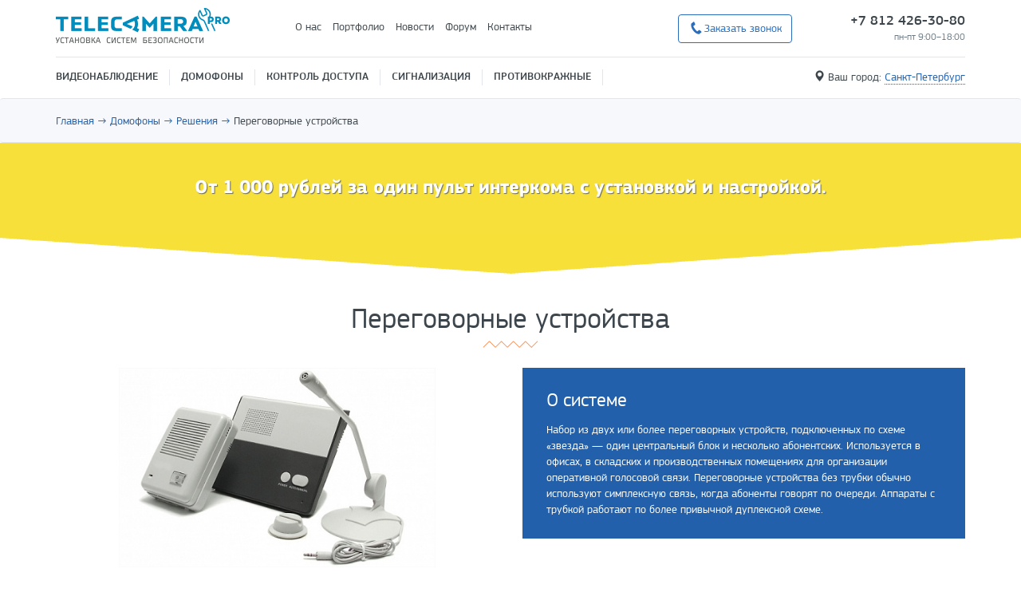

--- FILE ---
content_type: text/html; charset=windows-1251
request_url: https://www.telecamera.pro/domofon/solutions/30460.htm
body_size: 18120
content:
<!DOCTYPE html>
<html lang="ru">
<head>
	<!-- Google tag (gtag.js) -->
			<meta http-equiv="X-UA-Compatible" content="IE=edge">
	<meta name="viewport" content="width=device-width, initial-scale=1">
	<meta name="dcterms.modified" content="2026-01-31T13:26:58+03:00">
	<title>
		Переговорные устройства в Санкт-Петербурге и Москве — TELECAMERA.PRO	</title>
	<!--[if lt IE 9]>
	<script async data-skip-moving="true" src="https://oss.maxcdn.com/html5shiv/3.7.2/html5shiv.min.js"></script>
	<script async data-skip-moving="true" src="https://oss.maxcdn.com/respond/1.4.2/respond.min.js"></script>
	<![endif]-->
	<link rel="apple-touch-icon" sizes="57x57" href="/apple-touch-icon-57x57.png">
	<link rel="apple-touch-icon" sizes="60x60" href="/apple-touch-icon-60x60.png">
	<link rel="apple-touch-icon" sizes="72x72" href="/apple-touch-icon-72x72.png">
	<link rel="apple-touch-icon" sizes="76x76" href="/apple-touch-icon-76x76.png">
	<link rel="apple-touch-icon" sizes="114x114" href="/apple-touch-icon-114x114.png">
	<link rel="apple-touch-icon" sizes="120x120" href="/apple-touch-icon-120x120.png">
	<link rel="apple-touch-icon" sizes="144x144" href="/apple-touch-icon-144x144.png">
	<link rel="apple-touch-icon" sizes="152x152" href="/apple-touch-icon-152x152.png">
	<link rel="apple-touch-icon" sizes="180x180" href="/apple-touch-icon-180x180.png">
	<link rel="icon" type="image/png" href="/favicon-32x32.png" sizes="32x32">
	<link rel="icon" type="image/png" href="/android-chrome-192x192.png" sizes="192x192">
	<link rel="icon" type="image/png" href="/favicon-96x96.png" sizes="96x96">
	<link rel="icon" type="image/png" href="/favicon-16x16.png" sizes="16x16">
	<link rel="manifest" href="/manifest.json">
	<meta name="msapplication-TileColor" content="#da532c">
	<meta name="msapplication-TileImage" content="/mstile-144x144.png">
	<meta name="theme-color" content="#ffffff">
				<meta http-equiv="Content-Type" content="text/html; charset=windows-1251" />
<meta name="keywords" content="Домофон, домофоны Визит, установка домофонов в Санкт-Петербурге, установка домофона, монтаж домофона, видео домофоны, видеодомофоны" />
<meta name="description" content="Установим переговорные устройства в Москве или Санкт-Петербурге по цене от 1 000 рублей." />
<script type="text/javascript" data-skip-moving="true">(function(w, d, n) {var cl = "bx-core";var ht = d.documentElement;var htc = ht ? ht.className : undefined;if (htc === undefined || htc.indexOf(cl) !== -1){return;}var ua = n.userAgent;if (/(iPad;)|(iPhone;)/i.test(ua)){cl += " bx-ios";}else if (/Windows/i.test(ua)){cl += ' bx-win';}else if (/Macintosh/i.test(ua)){cl += " bx-mac";}else if (/Linux/i.test(ua) && !/Android/i.test(ua)){cl += " bx-linux";}else if (/Android/i.test(ua)){cl += " bx-android";}cl += (/(ipad|iphone|android|mobile|touch)/i.test(ua) ? " bx-touch" : " bx-no-touch");cl += w.devicePixelRatio && w.devicePixelRatio >= 2? " bx-retina": " bx-no-retina";var ieVersion = -1;if (/AppleWebKit/.test(ua)){cl += " bx-chrome";}else if (/Opera/.test(ua)){cl += " bx-opera";}else if (/Firefox/.test(ua)){cl += " bx-firefox";}ht.className = htc ? htc + " " + cl : cl;})(window, document, navigator);</script>


<link href="/bitrix/js/intranet/intranet-common.min.css?166730916461199" type="text/css"  rel="stylesheet" />
<link href="/bitrix/js/ui/design-tokens/dist/ui.design-tokens.min.css?167395167022029" type="text/css"  rel="stylesheet" />
<link href="/bitrix/js/altasib.errorsend/css/window.css?16418887324771" type="text/css"  rel="stylesheet" />
<link href="/bitrix/cache/css/s2/pro/page_cae956b88f37d39a6013c012a14b8744/page_cae956b88f37d39a6013c012a14b8744_v1.css?170144942138536" type="text/css"  rel="stylesheet" />
<link href="/bitrix/cache/css/s2/pro/template_489636970165ca1197aa9d50b8cc15c5/template_489636970165ca1197aa9d50b8cc15c5_v1.css?1701425316156231" type="text/css"  data-template-style="true" rel="stylesheet" />
<link href="/bitrix/panel/main/popup.min.css?167213991920774" type="text/css"  data-template-style="true"  rel="stylesheet" />







<link rel="stylesheet" type="text/css" href="/bitrix/themes/.default/webdebug.ruble/webdebug.ruble.a.css" />
    </head>

<body>  <div class="container" id="top-site">
					<div class="row header" id="top-site">
				<div class="col-md-12">
					<div class="row">
						<div class="col-xs-6 col-md-3 logo"><a href="/"><img src="/bitrix/templates/pro/images/logo.png" alt="Telecamera.pro" class="img-responsive"></a></div>
						<div class="col-xs-6 col-md-5 top-menu">
							
	<div class="navbar-header">
		<button type="button" class="navbar-toggle collapsed" data-toggle="collapse" data-target=".navbar-collapse">
			<span class="sr-only">Включить навигацию</span>
			<span class="icon-bar"></span>
			<span class="icon-bar"></span>
			<span class="icon-bar"></span>
		</button>
	</div>
	<div class="navbar-collapse collapse top_short">
		<ul class="nav navbar-nav">

			
									<li class="root-item"><a href="/about/" >О нас</a></li>
				
			
									<li class="root-item"><a href="/portfolio/" >Портфолио</a></li>
				
			
									<li class="root-item"><a href="/news/" >Новости</a></li>
				
			
									<li class="root-item"><a href="/forum/" >Форум</a></li>
				
			
									<li class="root-item"><a href="/contacts/" >Контакты</a></li>
				
			
					</ul>
	</div>
						</div>
						<div class="col-xs-12 col-md-4 col-lg-4 top-phone">
							<div class="row">
								<div class="col-xs-12 col-lg-12 col-md-12">
									<button data-toggle="modal" data-target="#popup_callback" type="button" class="btn btn-default phone"><span class="glyphicon glyphicon glyphicon-earphone" aria-hidden="true"></span> Заказать звонок</button>
									<div id="popup_callback" class="modal bs-example-modal-md fade" role="dialog" aria-labelledby="callbackLabel" aria-hidden="true">
										<div class="modal-dialog modal-md">
											<div class="modal-content">
												<div class="modal-header">
													<button type="button" class="close" data-dismiss="modal" aria-label="Close"><span aria-hidden="true">&times;</span></button>
													<p class="modal-title" id="callbackLabel">Заказ обратного звонка</p>
												</div>
												<div class="modal-body">
													<div class="container-fluid">
														<div class="callback_form">
															<div id="comp_91e7075dc5a201d24e9a21da28c2a772"><form class="form-horizontal" name="SIMPLE_FORM_1" action="/bitrix/urlrewrite.php?SEF_APPLICATION_CUR_PAGE_URL=%2Fdomofon%2Fsolutions%2F30460.htm" method="POST" enctype="multipart/form-data"><input type="hidden" name="bxajaxid" id="bxajaxid_91e7075dc5a201d24e9a21da28c2a772_8BACKi" value="91e7075dc5a201d24e9a21da28c2a772" /><input type="hidden" name="AJAX_CALL" value="Y" /><input type="hidden" name="sessid" id="sessid" value="7f96f7dc4cf1718ae480a1eddf16ec85" /><input type="hidden" name="WEB_FORM_ID" value="1" />							<div class="form-group">
			                <label for="input_1_NAME" class="col-sm-3 control-label">ФИО&nbsp;<span class="required">*</span></label>
                <div class="col-sm-9">
                    <input id="input_1_NAME" type="text"  class="form-control" placeholder="Фамилия, имя, отчество" name="form_text_1" value="">                </div>
			</div>


	<input type="hidden" id="input_1_LAST_NAME" name="form_hidden_39" value=""><input type="hidden" id="input_1_FIRST_NAME" name="form_hidden_69" value=""><input type="hidden" id="input_1_SECOND_NAME" name="form_hidden_40" value="">						<div class="form-group">
			                <label for="input_1_PHONE" class="col-sm-3 control-label">Телефон&nbsp;<span class="required">*</span></label>
                <div class="col-sm-9">
                    <input id="input_1_PHONE" type="text" class="form-control" placeholder="+7(999)999-99-99" data-inputmask="'mask': '+7(999)999-99-99'" name="form_text_2" value="">                </div>
			</div>


							<div class="form-group">
			                <label for="input_1_EMAIL" class="col-sm-3 control-label">Email&nbsp;<span class="required">*</span></label>
                <div class="col-sm-9">
                    <input id="input_1_EMAIL" type="text"  class="form-control" placeholder="Email" name="form_email_41" value="" size="0" />                </div>
			</div>


	<input type="hidden" id="input_1_DEAL_NAME" name="form_hidden_42" value=""><input type="hidden" id="input_1_CID" name="form_hidden_43" value="">	    <div class="form-group">
        <label class="col-sm-3 control-label"></label>
        <div class="col-sm-9">
	        <p>Защита от автоматического заполнения&nbsp;<span class="required">*</span></p>
            <input type="hidden" name="captcha_sid" value="02c751b57cf9db56b41229dcb28a4d2c" />
            <div class="g-recaptcha" data-theme="light" data-sitekey="6LeEkSIUAAAAAIdhFk9sRPOPru2Wg3FONE_QUt2Z"  data-size="normal"  data-badge="bottomright" data-callback="RecaptchafreeSubmitForm"></div>
            <input type="text" name="captcha_word" style="display:none" value="6LeEk" size="30" maxlength="50" value="" class="inputtext" />
        </div>
    </div>

	<input  type="submit" class="btn btn-primary" name="web_form_submit" value="Отправить">
    <div class="disclaimer">Вы соглашаетесь с обработкой персональных данных в соответствии с <a target="_blank" href="https://www.telecamera.ru/legal/personal_data_policy.pdf">Политикой</a></div>
	</form>
	</div>														</div>
													</div>
												</div>
											</div>
										</div>
									</div>
																		<div style="float: right">
										<div class="phone-number ya-phone-spb" id="top-phone">+7 812 426-30-80</div>
										<div class="time">пн-пт 9:00–18:00</div>
									</div>
								</div>
							</div>
						</div>
					</div>
				</div>
				<div class="col-md-12">
					<hr class="top-mid">
				</div>
				<div class="col-md-12">
					<div class="row bloc-main-menu">
						<div class="col-xs-12 col-md-12 col-lg-9">
							

	<div class="navbar-header">
		<button type="button" class="navbar-toggle collapsed" data-toggle="collapse" data-target=".navbar-collapse.top-main-menu">
			<span class="sr-only">Включить навигацию</span>
			<span class="icon-bar"></span>
			<span class="icon-bar"></span>
			<span class="icon-bar"></span>
		</button>
	</div>

	<div class="navbar-collapse collapse top-main-menu">
	<ul class="nav navbar-nav">


	
	
					<li class="dropdown root"><a data-toggle="dropdown" role="button" aria-expanded="false" aria-labelledby="dropdownMenu" href="/video/" class="dropdown-toggle root-item">Видеонаблюдение</a>
				<ul class="dropdown-menu" role="menu">
		
	
	

	
	
					<li class="dropdown-submenu"><a data-toggle="dropdown" role="button" aria-expanded="false" aria-labelledby="dropdownMenu" href="/video/useful/" class="dropdown-toggle">Полезное</a>
				<ul class="dropdown-menu" role="menu">
		
	
	

	
	
		
							<li><a href="/video/useful/articles/">Статьи</a></li>
			
		
	
	

			</ul></li>	
	
		
							<li><a href="/video/price/">Прайс-лист</a></li>
			
		
	
	

			</ul></li>	
	
					<li class="dropdown root"><a data-toggle="dropdown" role="button" aria-expanded="false" aria-labelledby="dropdownMenu" href="/domofon/" class="dropdown-toggle root-item-selected">Домофоны</a>
				<ul class="dropdown-menu" role="menu">
		
	
	

	
	
		
							<li><a href="/domofon/object/office.htm">В офисе</a></li>
			
		
	
	

	
	
		
							<li><a href="/domofon/object/flat.htm">В квартире</a></li>
			
		
	
	

	
	
		
							<li><a href="/domofon/object/townhouse.htm">В таунхаусе</a></li>
			
		
	
	

	
	
		
							<li><a href="/domofon/individ.htm">Индивидуальные</a></li>
			
		
	
	

	
	
		
							<li><a href="/domofon/multiroom.htm">Многоквартирные</a></li>
			
		
	
	

	
	
		
							<li><a href="/domofon/tm.htm">Touch Memory</a></li>
			
		
	
	

	
	
		
							<li><a href="/domofon/useful.htm">Полезное</a></li>
			
		
	
	

	
	
		
							<li><a href="/domofon/price/">Прайс-лист</a></li>
			
		
	
	

			</ul></li>	
	
					<li class="dropdown root"><a data-toggle="dropdown" role="button" aria-expanded="false" aria-labelledby="dropdownMenu" href="/skud/" class="dropdown-toggle root-item">Контроль доступа</a>
				<ul class="dropdown-menu" role="menu">
		
	
	

	
	
		
							<li><a href="/skud/object/office.htm">В офисе</a></li>
			
		
	
	

	
	
		
							<li><a href="/skud/object/checkpoint.htm">На проходной</a></li>
			
		
	
	

	
	
		
							<li><a href="/skud/object/parking.htm">На парковке</a></li>
			
		
	
	

	
	
		
							<li><a href="/skud/object/hotel.htm">В гостинице</a></li>
			
		
	
	

	
	
		
							<li><a href="/skud/school/">В школе</a></li>
			
		
	
	

	
	
		
							<li><a href="/skud/object/datacenter.htm">В дата-центре</a></li>
			
		
	
	

	
	
					<li class="dropdown-submenu"><a data-toggle="dropdown" role="button" aria-expanded="false" aria-labelledby="dropdownMenu" href="/skud/more/" class="dropdown-toggle">Информация</a>
				<ul class="dropdown-menu" role="menu">
		
	
	

	
	
		
							<li><a href="/skud/local/">Автономные</a></li>
			
		
	
	

	
	
		
							<li><a href="/skud/network/">Сетевые</a></li>
			
		
	
	

	
	
		
							<li><a href="/skud/biometric.htm">Биометрические</a></li>
			
		
	
	

	
	
		
							<li><a href="/skud/turnstiles/">Турникеты</a></li>
			
		
	
	

	
	
		
							<li><a href="/skud/articles/">Статьи</a></li>
			
		
	
	

			</ul></li>	
	
		
							<li><a href="/skud/price/">Прайс-лист</a></li>
			
		
	
	

			</ul></li>	
	
					<li class="dropdown root"><a data-toggle="dropdown" role="button" aria-expanded="false" aria-labelledby="dropdownMenu" href="/alarm/" class="dropdown-toggle root-item">Сигнализация</a>
				<ul class="dropdown-menu" role="menu">
		
	
	

	
	
		
							<li><a href="/alarm/object/flat.htm">В квартире</a></li>
			
		
	
	

	
	
		
							<li><a href="/alarm/object/office.htm">В офисе</a></li>
			
		
	
	

	
	
		
							<li><a href="/alarm/object/shop.htm">В магазине</a></li>
			
		
	
	

	
	
		
							<li><a href="/alarm/object/warehouse.htm">На складе</a></li>
			
		
	
	

	
	
		
							<li><a href="/alarm/object/dacha.htm">На даче</a></li>
			
		
	
	

	
	
		
							<li><a href="/alarm/tariff/">Тарифы</a></li>
			
		
	
	

			</ul></li>	
	
					<li class="dropdown root"><a data-toggle="dropdown" role="button" aria-expanded="false" aria-labelledby="dropdownMenu" href="/eas/" class="dropdown-toggle root-item">Противокражные</a>
				<ul class="dropdown-menu" role="menu">
		
	
	

	
	
		
							<li><a href="/eas/shop/">Для магазина одежды</a></li>
			
		
	
	

	
	
		
							<li><a href="/eas/electronics/">Для магазина электроники</a></li>
			
		
	
	

	
	
		
							<li><a href="/eas/cosmetics/">Для магазина косметики</a></li>
			
		
	
	

	
	
		
							<li><a href="/eas/supermarket/">Для супермаркета</a></li>
			
		
	
	

	
	
		
							<li><a href="/eas/pharmacy/">Для аптеки</a></li>
			
		
	
	

	
	
					<li class="dropdown-submenu"><a data-toggle="dropdown" role="button" aria-expanded="false" aria-labelledby="dropdownMenu" href="/eas/technology/" class="dropdown-toggle">Технологии</a>
				<ul class="dropdown-menu" role="menu">
		
	
	

	
	
		
							<li><a href="/eas/technology/rf/">Радиочастотная</a></li>
			
		
	
	

	
	
		
							<li><a href="/eas/technology/am/">Акустомагнитная</a></li>
			
		
	
	

	
	
		
							<li><a href="/eas/technology/em/">Электромагнитная</a></li>
			
		
	
	

	</ul></li></ul></li>
</ul>
</div>

							</div>
						<div class="col-xs-12 col-md-12 col-lg-3 select-city">
							<!-- hide select city //-->
							<span class="glyphicon glyphicon-map-marker"></span>
							Ваш город: <a href="#" class="async" data-toggle="modal" data-target="#popup_location" id="link-location">
								Санкт-Петербург							</a>
							<!--//-->

							<div id="popup_location" class="modal bs-example-modal-md fade" role="dialog" aria-labelledby="locationLabel" aria-hidden="true">
								<div class="modal-dialog modal-md">
									<div class="modal-content">
										<div class="modal-header">
											<button type="button" class="close" data-dismiss="modal" aria-label="Close"><span aria-hidden="true">&times;</span></button>
											<p class="modal-title text-center" id="locationLabel">Выберите город</p>
										</div>
										<div class="modal-body">
											<div class="container-fluid">
												<div class="location-block">
													<div class="row">
														<div class="col-xs-12 col-md-6 col-lg-6">
															<a class="city-block" id="city-spb">
																<img src="/bitrix/templates/pro/images/location/spb.png" alt="Санкт-Петербург" class="img-responsive">
																Санкт-Петербург
															</a>
														</div>
														<div class="col-xs-12 col-md-6 col-lg-6">
															<a class="city-block" id="city-msk">
																<img src="/bitrix/templates/pro/images/location/msk.png" alt="Москва" class="img-responsive">
																Москва
															</a>
														</div>
													</div>
												</div>
											</div>
										</div>
									</div>
								</div>
							</div>
													</div>
					</div>
				</div>
			</div>


			
		</div> <!-- container //-->

		<div class="breadcrumb"><div class="container"><div class="row"><div class="col-md-12"><ul class="breadcrumb-navigation"><li><a href="/" title="Главная">Главная</a></li><li><span>&nbsp;&rarr; </span></li><li><a href="/domofon/" title="Домофоны">Домофоны</a></li><li><span>&nbsp;&rarr; </span></li><li><a href="/domofon/solutions/" title="Решения">Решения</a></li><li><span>&nbsp;&rarr; </span></li><li>Переговорные устройства</li></ul></div></div></div></div>
		






<div class="price_solution">
<div class="container">
	<div class="price_head">
		От 1 000 рублей за один пульт интеркома с установкой и настройкой.	</div>
</div>
</div>
<div class="tri-after"></div>

<div class="container">

	<h1 class="text-center title">Переговорные устройства</h1>

		<div class="row">
		<div class="col-xs-12 col-md-6 col-lg-6">
			<img class="detail_picture img-responsive" border="0" src="https://images.cdn.tetravaal.org/iblock/14c/hf-8cmhf-4d.jpg" alt="Переговорные устройства">
		</div>
		<div class="col-xs-12 col-md-6 col-lg-6">
						<div class="detail-text">
				<p class="head">О системе</p>
				Набор из двух или более переговорных устройств, подключенных по схеме «звезда» — один центральный блок и несколько абонентских. Используется в офисах, в складских и производственных помещениях для организации оперативной голосовой связи. Переговорные устройства без трубки обычно используют симплексную связь, когда абоненты говорят по очереди. Аппараты с трубкой работают по более привычной дуплексной схеме. 			</div>
					</div>
	</div>
	
		<div class="set_block">
					<a href="#" class="set_link" data-toggle="modal" data-target="#set_popup_0"><div class="set-item"><img class="set-ico img-responsive" src="https://images.cdn.tetravaal.org/resize_cache/515628/914e8f2249a4317a8bbf721a018ef400/iblock/77d/central-pult.png" alt="Центральный пульт связи"><div class="set-name">Центральный пульт связи</div></div></a>
			<div id="set_popup_0" class="modal bs-example-modal-lg fade" role="dialog" aria-labelledby="gridSystemModalLabel" aria-hidden="true">
				<div class="modal-dialog modal-lg">
					<div class="modal-content">
						<div class="modal-header">
							<button type="button" class="close" data-dismiss="modal" aria-label="Close"><span aria-hidden="true">&times;</span></button>
							<h4 class="modal-title" id="gridSystemModalLabel">Центральный пульт связи</h4>
						</div>
						<div class="modal-body">
							<div class="container-fluid">
								Центральный пульт связи используется в системах переговорной связи. Центральный пульт связи позволяет вызывать абонентов, принимать вызовы и включать абонентов в конференцию. 							</div>
						</div>
					</div><!-- /.modal-content -->
				</div><!-- /.modal-dialog -->
			</div>
				<div class="set-item border"></div>
					<a href="#" class="set_link" data-toggle="modal" data-target="#set_popup_1"><div class="set-item"><img class="set-ico img-responsive" src="https://images.cdn.tetravaal.org/resize_cache/515629/914e8f2249a4317a8bbf721a018ef400/iblock/6e1/abon-pult.png" alt="Абонентские пульты связи"><div class="set-name">Абонентские пульты связи</div></div></a>
			<div id="set_popup_1" class="modal bs-example-modal-lg fade" role="dialog" aria-labelledby="gridSystemModalLabel" aria-hidden="true">
				<div class="modal-dialog modal-lg">
					<div class="modal-content">
						<div class="modal-header">
							<button type="button" class="close" data-dismiss="modal" aria-label="Close"><span aria-hidden="true">&times;</span></button>
							<h4 class="modal-title" id="gridSystemModalLabel">Абонентские пульты связи</h4>
						</div>
						<div class="modal-body">
							<div class="container-fluid">
								Абонентские пульты связи используются в системах переговорной связи. Абонентские пульты подключаются к центральному пульту по двух- или четырехпроводной линии по схеме «звезда».							</div>
						</div>
					</div><!-- /.modal-content -->
				</div><!-- /.modal-dialog -->
			</div>
				<div class="set-item border"></div>
		</div>
	
		<div class="set-schema">
	<div class="row">
		<div class="set-text text-middle text-right col-xs-12 col-md-6 col-lg-6">
			
Вызовы с абонентских пультов поступают на центральный пульт. С помощью центрального пульта можно адресно вызывать абонентские пульты, можно устраивать конференцию, включив связь одновременно с несколькими абонентскими пультами, можно осуществлять прослушивание абонентских пультов. 
		</div><!--
	//--><div class="set-img text-middle col-xs-12 col-md-6 col-lg-6">
			<img class="set-img img-responsive" src=" /images/radio.png" alt="Переговорные устройства: схема" kasperskylab_antibanner="on">
		</div>
	</div>	</div>
	
		<div class="pros-cons">
		<div class="row">
			<div class="col-xs-12 col-md-6 col-lg-6">
				<p class="head-pros"><span>Достоинства</span> системы</p>
				<div class="row">
		<div class="col-xs-3 col-md-2 col-lg-2">
			<img class="img-responsive" width="30px" src="/images/Support-32.png" alt="Простота">
		</div>
		<div class="col-xs-9 col-md-10 col-lg-10">
			<div class="head">Простота.</div>
			<p>Переговорные устройства просты конструктивно, а их использование требует минимум внимания — для связи достаточно нажать одну кнопку, что делает их незаменимыми, например, для экстренной связи.</p>
		</div>
	</div>
	<div class="row">
		<div class="col-xs-3 col-md-2 col-lg-2">
			<img class="img-responsive" width="30px" src="/images/Price Tag USD-32-2.png" alt="Доступная цена">
		</div>
		<div class="col-xs-9 col-md-10 col-lg-10">
			<div class="head">Доступная цена.</div>
			<p>Переговорные устройства в силу их простоты обладают весьма доступной ценой.</p>
		</div>
	</div>			</div>
			<div class="col-xs-12 col-md-6 col-lg-6">
				<p class="head-cons"><span>Недостатки</span> системы</p>
					<div class="row">
		<div class="col-xs-3 col-md-2 col-lg-2">
			<img class="img-responsive" width="30px" src="/images/Horizontal Line-32.png" alt="Отсутствие гибкости">
		</div>
		<div class="col-xs-9 col-md-10 col-lg-10">
			<div class="head">Отсутствие гибкости.</div>
			<p>Простые переговорные устройства имеют технические ограничения, не позволяющие осуществлять вызовы между абонентами и другие функции наиболее близкого аналога интеркома &mdash; телефонной связи.</p>
		</div>
	</div>
	<div class="row">
		<div class="col-xs-3 col-md-2 col-lg-2">
			<img class="img-responsive" width="30px" src="/images/High Volume-32.png" alt="Симплексная громкоговорящая связь">
		</div>
		<div class="col-xs-9 col-md-10 col-lg-10">
			<div class="head">Симплексная громкоговорящая связь.</div>
			<p>Переговорные устройства без трубки работают по принципу &laquo;нажал кнопку — говори, отпустил — слушай&raquo;.</p>
		</div>
	</div>			</div>
		</div>
	</div>
	
	</div>


<div class="places">
	<div class="container">
		<div class="title text-center">Места использования данного решения</div>
		<div class="center_block">
			<div class="place"><img class="ico-place img-responsive" src="https://images.cdn.tetravaal.org/iblock/8f6/shop.png" alt="Магазин"><div class="place_name">Магазин</div></div><div class="place"><img class="ico-place img-responsive" src="https://images.cdn.tetravaal.org/iblock/96c/office.png" alt="Офис"><div class="place_name">Офис</div></div><div class="place"><img class="ico-place img-responsive" src="https://images.cdn.tetravaal.org/iblock/4b4/storage.png" alt="Склад"><div class="place_name">Склад</div></div>		</div>
	</div>
</div>

<div id="comp_ab062b0d735ceeff88b2ca50fa8a868c"><a name="test_drive"></a>
<div class="container">
    <div class="test-drive_form">
        <div class="tooltip-form">
            <div class="tt-text">
                Возможности нашего технического отдела ограничены, поэтому просим<br> записываться заранее.
                <hr>
                *Полностью готовый к работе комплект оборудования будет собран<br> специально для Вас.
                <div style="clear: both"></div>
                <div class="demo">
                    Демонстрация бесплатна
                </div>
                <div style="clear: both"></div>
            </div>
        </div>

        <div class="main-block">
            <div class="test-drive-header">
                <div class="head-block">
                    <div class="head">Не принимайте необдуманных решений!</div>
                    <p>Приходите к нам на тест-драйв перед покупкой</p>
                </div>

            </div>
            <div class="triangle-right-b"></div>

            <div class="invitation">
                <div class="inv">
                    Запишитесь на персональную демонстрацию решения
                </div>
                <div class="product">
					Переговорные устройства                </div>
                <div class="date-time">
                    Ближайшая дата: <span>Вторник 3 февраля с 12:00 до 13:00 часов*</span>
                </div>
            </div>
        </div>


        <div class="form_block">

			
	        
							
<form name="test_drive" action="/bitrix/urlrewrite.php?SEF_APPLICATION_CUR_PAGE_URL=%2Fdomofon%2Fsolutions%2F30460.htm" method="POST" enctype="multipart/form-data"><input type="hidden" name="bxajaxid" id="bxajaxid_ab062b0d735ceeff88b2ca50fa8a868c_Ar8Szp" value="ab062b0d735ceeff88b2ca50fa8a868c" /><input type="hidden" name="AJAX_CALL" value="Y" /><input type="hidden" name="sessid" id="sessid_1" value="7f96f7dc4cf1718ae480a1eddf16ec85" /><input type="hidden" name="WEB_FORM_ID" value="10" />
				                <div class="row form-row">
					<div class="col-xs-12 col-md-4 col-lg-4">	                                        <div class="form-group">
														<input id="input_10_NAME" type="text"  class="form-control" placeholder="Фамилия, имя, отчество" name="form_text_30" value="" size="35">                        </div>


						</div><input type="hidden" id="input_10_LAST_NAME" name="form_hidden_64" value=""><input type="hidden" id="input_10_FIRST_NAME" name="form_hidden_74" value=""><input type="hidden" id="input_10_SECOND_NAME" name="form_hidden_65" value=""><div class="col-xs-12 col-md-4 col-lg-4">	                                        <div class="form-group">
														<input id="input_10_PHONE" type="text" class="form-control" placeholder="+7(999)999-99-99" data-inputmask="'mask': '+7(999)999-99-99'" name="form_text_31" value="" size="35">                        </div>


						</div><div class="col-xs-12 col-md-4 col-lg-4">	                                        <div class="form-group">
														<input id="input_10_EMAIL" type="text"  class="form-control" placeholder="Email" name="form_email_66" value="" size="0" />                        </div>


						</div><input type="hidden" id="input_10_DEAL_NAME" name="form_hidden_67" value=""><input type="hidden" id="input_10_CID" name="form_hidden_68" value="">	                                                <div class="col-xs-12 col-md-4 col-lg-4">
                                <input type="hidden" name="captcha_sid" value="023e9d853b0d54a630675f1186afefd2" />
                                <div class="g-recaptcha" data-theme="light" data-sitekey="6LeEkSIUAAAAAIdhFk9sRPOPru2Wg3FONE_QUt2Z"  data-size="normal"  data-badge="bottomright" data-callback="RecaptchafreeSubmitForm"></div>
                                <input type="text" name="captcha_word" style="display:none" value="6LeEk" size="30" maxlength="50" value="" class="inputtext" />
                            </div>
                            <div class="col-xs-12 col-md-4 col-lg-4">
                                <input  type="submit" class="btn btn-primary" name="web_form_submit" value="Записаться">
                            </div>
                            <div class="col-xs-12 col-md-4 col-lg-4">
                                <div class="disclaimer">Вы соглашаетесь с обработкой персональных данных в соответствии с <a target="_blank" href="https://www.telecamera.ru/legal/personal_data_policy.pdf">Политикой</a></div>
                            </div>
		                                        </div><!-- end row //-->
                </div><!-- end test-drive_form //-->

                				</form>
				        </div>
		
            </div>
</div></div><a name="order_why"></a>
<div class="container">
	<div class="why-we-block">
		<h4>Почему стоит заказать у нас</h4>
		<div class="assets">
			<div class="row">
				<div class="col-xs-12 col-md-3 col-lg-3">
					<div class="tt-wrap">
						<div class="tt-block">
							<img src="/images/why-we/installation-hover.png" class="img-responsive img-main" alt="Профессиональный монтаж">
							<p class="head">Руки из плеч</p>
							<p>Мы следим за качеством выполнения работ. По каждому объекту делается фотоотчет, в котором особенное внимание уделяется скрытым работам.</p>
						</div>
					</div>
					<img src="/images/why-we/installation.png" class="img-responsive img-main" alt="Профессиональный монтаж">
					Профессиональный<br>
					монтаж
				</div>
				<div class="col-xs-12 col-md-3 col-lg-3">
					<div class="tt-wrap">
						<div class="tt-block">
							<img src="/images/why-we/accessories-hover.png" class="img-responsive img-main" alt="Качественные комплектующие">
							<p class="head">Долгий срок службы</p>
							<p>Срок службы любой системы безопасности значительно превышает срок гарантии. Мы используем только качественные комплектующие, которые прослужат долго.</p>
						</div>
					</div>
					<img src="/images/why-we/accessories.png" class="img-responsive img-main" alt="Качественные комплектующие">
					Качественные<br>
					комплектующие
				</div>
				<div class="col-xs-12 col-md-3 col-lg-3">
					<div class="tt-wrap">
						<div class="tt-block">
							<img src="/images/why-we/warranty-hover.png" class="img-responsive img-main" alt="Гарантийное обслуживание">
							<p class="head">Полная безусловная гарантия</p>
							<p>Мы отвечаем за качество работ и комплектующих в течение одного года. Без навязывания договоров на обслуживание. С полностью бесплатным выездом мастера и заменой неисправных комплектующих. Без условий мелким шрифтом.</p>
						</div>
					</div>
					<img src="/images/why-we/warranty.png" class="img-responsive img-main" alt="Гарантийное обслуживание">
					Гарантийное<br>
					обслуживание
				</div>
				<div class="col-xs-12 col-md-3 col-lg-3">
					<div class="tt-wrap">
						<div class="tt-block">
							<img src="/images/why-we/price-hover.png" class="img-responsive img-main" alt="Самые честные цены">
							<p class="head">Без переплат</p>
							<p>Мы работаем по фиксированным расценкам на монтажные работы. Никаких прикидок «на глаз», никаких индивидуальных накруток исходя из платежеспособности клиента. У нас одинаковые цены для всех.</p>
						</div>
					</div>
					<img src="/images/why-we/price.png" class="img-responsive img-main" alt="Самые честные цены">
					Самые честные цены
				</div>
			</div>
			<div class="row">
				<div class="col-xs-12 col-md-3 col-lg-3">
					<div class="tt-wrap">
						<div class="tt-block">
							<img src="/images/why-we/spec-hover.png" class="img-responsive img-main" alt="Технические специалисты в штате">
							<p class="head">Клиент всегда прав</p>
							<p>Вы захотели что-то изменить после установки системы? Всегда пожалуйста! Мы не привлекаем монтажников на субподряды, все технические специалисты у нас в штате, и, следовательно, всегда к вашим услугам.</p>
						</div>
					</div>
					<img src="/images/why-we/spec.png" class="img-responsive img-main" alt="Технические специалисты в штате">
					Технические<br>
					специалисты в штате
				</div>
				<div class="col-xs-12 col-md-3 col-lg-3">
					<div class="tt-wrap">
						<div class="tt-block">
							<img src="/images/why-we/warehouse-hover.png" class="img-responsive img-main" alt="Собственный склад">
							<p class="head">Все комплектующие в наличии</p>
							<p>Мы комплектуем заказы с собственного склада. В случае неисправности, или просто если вы передумали, для нас не составит труда заменить оборудование на другое.</p>
						</div>
					</div>
					<img src="/images/why-we/warehouse.png" class="img-responsive img-main" alt="Собственный склад">
					Собственный склад
				</div>
				<div class="col-xs-12 col-md-3 col-lg-3">
					<div class="tt-wrap">
						<div class="tt-block">
							<img src="/images/why-we/clear-price-hover.png" class="img-responsive img-main" alt="Множество поставщиков">
							<p class="head">Цены без накруток</p>
							<p>Не секрет, что зачастую низкие цены на монтажные работы компенсированы завышенной ценой на оборудование. Заказав монтаж в нашей компании, вы платите за комплектующие розничную цену без накруток.</p>
						</div>
					</div>
					<img src="/images/why-we/clear-price.png" class="img-responsive img-main" alt="Множество поставщиков">
					Множество поставщиков
				</div>
				<div class="col-xs-12 col-md-3 col-lg-3">
					<div class="tt-wrap">
						<div class="tt-block">
							<img src="/images/why-we/flexibility-hover.png" class="img-responsive img-main" alt="Гибкость">
							<p class="head">Размер не имеет значения</p>
							<p>Мы с одинаковым энтузиазмом возьмемся за установку нескольких десятков видеокамер или одного домофона в офис. Секрет нашей гибкости состоит в высокой загруженности работой. Нашим специалистам не нужно время «на раскачку».</p>
						</div>
					</div>
					<img src="/images/why-we/flexibility.png" class="img-responsive img-main" alt="Гибкость">
					Гибкость
				</div>
			</div>
		</div><!-- assets //-->
	</div><!-- why-we-block //-->
</div>
<a name="reviews"></a>
<div class="container">
		<div class="fotorama reviews"
     data-width="100%"
     data-height="415"
     data-maxwidth="1100"
     data-maxheight="650"
     data-minheight="400"
     data-swipe="true"
     data-click="false"
     data-allowfullscreen="false"
     data-shuffle="false"
	 data-hash="false"
	 data-loop="true"
	 data-autoplay=""
	 data-arrows="always"
	 data-transition="crossfade"
>
	<div style="review_block">
		<div class="header-review title">Что о нас говорят</div>
									<a href="/portfolio/s/e/"><img class="pre_pic img-responsive" src="https://images.cdn.tetravaal.org/resize_cache/1648301/3c711e812b6cd609e627f651a1ef1714/iblock/4da/4daf9f06fd48cc5b77edb785c1826f85/Blagodarstvennoe-pismo.jpg" width="" height="" alt="Благодарственное письмо от Дом.ру Бизнес"></a>
					

		<div class="fotorama__select info-review"style="text-align: left";>

		
					Задачи были выполнены в полном объеме и в заданные сроки, решения полностью функциональны и успешно эксплуатируются. Рекомендуем компанию ТЕЛЕКАМЕРА как надежного поставщика услуг по системам доступа и видеонаблюдения.					<div class="author-block">
								<!--<img src="/bitrix/templates/pro/images/no-author-img.png" alt="" class="img-circle img-responsive">//-->
								<p>Антон Казарин</p>
				<p class="author-post">Межрегиональный директор по b2b Северо-Запада</p>
			</div>
		</div>

					<div style="clear:both"></div>
				<div class="link-review">
												<a href="/portfolio/s/e/">Перейти к отзыву</a>
									</div>
	</div>
	<div style="review_block">
		<div class="header-review title">Что о нас говорят</div>
									<a href="/portfolio/s3014/e56518/"><img class="pre_pic img-responsive" src="https://images.cdn.tetravaal.org/resize_cache/1558953/3c711e812b6cd609e627f651a1ef1714/iblock/8c0/8c0b502e56d568c1d0a441882f77ade4/Titan.jpg" width="" height="" alt="Благодарственное письмо от ООО &quot;Титан&quot;"></a>
					

		<div class="fotorama__select info-review"style="text-align: left";>

		
					Особо необходимо отметить компетентность сотрудников компании и оперативность выполнения поставленной заказчиком задачи. Надеемся на дальнейшее сотрудничество. 					<div class="author-block">
								<!--<img src="/bitrix/templates/pro/images/no-author-img.png" alt="" class="img-circle img-responsive">//-->
								<p>Бармина Н.А.</p>
				<p class="author-post">Генеральный директор</p>
			</div>
		</div>

					<div style="clear:both"></div>
				<div class="link-review">
												<a href="/portfolio/s3014/e56518/">Перейти к отзыву</a>
									</div>
	</div>
	<div style="review_block">
		<div class="header-review title">Что о нас говорят</div>
									<a href="/portfolio/s3008/e30881/"><img class="pre_pic img-responsive" src="https://images.cdn.tetravaal.org/resize_cache/1174685/3c711e812b6cd609e627f651a1ef1714/iblock/1a1/1a14c4ed838e580c684799d40baad74f/scan_008158_1.jpg" width="" height="" alt="Благодарность от организации Greenpeace"></a>
					

		<div class="fotorama__select info-review"style="text-align: left";>

		
					Хотим отметить высокий профессионализм сотрудников, подробные консультации при выборе оборудования, внимательное отношение к запросам клиента и быстрое решение всех нестандартных вопросов, возникающих в процессе работ.					<div class="author-block">
								<!--<img src="/bitrix/templates/pro/images/no-author-img.png" alt="" class="img-circle img-responsive">//-->
								<p>Артамонов Д.А.</p>
				<p class="author-post">Руководитель Санкт-Петербургского отделения</p>
			</div>
		</div>

					<div style="clear:both"></div>
				<div class="link-review">
												<a href="/portfolio/s3008/e30881/">Перейти к отзыву</a>
									</div>
	</div>
	<div style="review_block">
		<div class="header-review title">Что о нас говорят</div>
									<a href="/portfolio/s3016/e52897/"><img class="pre_pic img-responsive" src="https://images.cdn.tetravaal.org/resize_cache/1097862/3c711e812b6cd609e627f651a1ef1714/iblock/7c5/7c5e9424e64707a33ca2c34c19077f6d/scan_008012_1.jpg" width="" height="" alt="Отзыв от ООО &quot;Медиа онлайн&quot;"></a>
					

		<div class="fotorama__select info-review"style="text-align: left";>

		
					ООО &quot;Медиа онлайн&quot; выражает благодарность компании &quot;TELECAMERA&quot; и менеджеру Богдану Хонину за профессионально выполненные работы по монтажу системы контроля доступа.					<div class="author-block">
								<!--<img src="/bitrix/templates/pro/images/no-author-img.png" alt="" class="img-circle img-responsive">//-->
								<p>Кудрявцев Д.Л.</p>
				<p class="author-post">Генеральный директор</p>
			</div>
		</div>

					<div style="clear:both"></div>
				<div class="link-review">
												<a href="/portfolio/s3016/e52897/">Перейти к отзыву</a>
									</div>
	</div>
	<div style="review_block">
		<div class="header-review title">Что о нас говорят</div>
									<a href="/portfolio/s3010/e52069/"><img class="pre_pic img-responsive" src="https://images.cdn.tetravaal.org/resize_cache/1019293/3c711e812b6cd609e627f651a1ef1714/iblock/df9/df91e0eb8b7b717439ae66ea51195959/scan_007540_1.jpg" width="" height="" alt="Отзыв от ООО &quot;Пи Джей СПБ&quot;"></a>
					

		<div class="fotorama__select info-review"style="text-align: left";>

		
					<div class="author-block">
								<!--<img src="/bitrix/templates/pro/images/no-author-img.png" alt="" class="img-circle img-responsive">//-->
								<p>Бичина Е.В.</p>
				<p class="author-post">генеральный директор</p>
			</div>
		</div>

					<div style="clear:both"></div>
				<div class="link-review">
												<a href="/portfolio/s3010/e52069/">Перейти к отзыву</a>
									</div>
	</div>

</div>
</div>


<div id="comp_a4c19fd8b7dc1415a1ec545eac7faf87"><div class="container">
<div class="form-order-block">
	<p class="head">Получите консультацию и 2 варианта сметы<br> при обращении через сайт — бесплатно!</p>
	<div class="form-order">


		
<form name="SIMPLE_FORM_6" action="/bitrix/urlrewrite.php?SEF_APPLICATION_CUR_PAGE_URL=%2Fdomofon%2Fsolutions%2F30460.htm" method="POST" enctype="multipart/form-data"><input type="hidden" name="bxajaxid" id="bxajaxid_a4c19fd8b7dc1415a1ec545eac7faf87_XrQFCj" value="a4c19fd8b7dc1415a1ec545eac7faf87" /><input type="hidden" name="AJAX_CALL" value="Y" /><input type="hidden" name="sessid" id="sessid_2" value="7f96f7dc4cf1718ae480a1eddf16ec85" /><input type="hidden" name="WEB_FORM_ID" value="6" />
						<div class="form-group">
						<input id="input_6_NAME" type="text"  class="form-control" placeholder="Фамилия, имя, отчество" name="form_text_15" value="" size="35">			</div>


	<input type="hidden" id="input_6_LAST_NAME" name="form_hidden_59" value=""><input type="hidden" id="input_6_FIRST_NAME" name="form_hidden_73" value=""><input type="hidden" id="input_6_SECOND_NAME" name="form_hidden_60" value="">					<div class="form-group">
						<input id="input_6_PHONE" type="text" class="form-control" placeholder="+7(999)999-99-99" data-inputmask="'mask': '+7(999)999-99-99'" name="form_text_16" value="" size="35">			</div>


						<div class="form-group">
						<input id="input_6_EMAIL" type="text"  class="form-control" placeholder="Email" name="form_email_61" value="" size="0" />			</div>


	<input type="hidden" id="input_6_DEAL_NAME" name="form_hidden_62" value=""><input type="hidden" id="input_6_CID" name="form_hidden_63" value="">				    <div class="form-group">
        <div class="col-sm-2"></div>
        <div class="col-sm-8">
	        <p>Защита от автоматического заполнения&nbsp;<span class="required">*</span></p>
            <input type="hidden" name="captcha_sid" value="0ea2fb620c6df601ca2f3b55c6513710" />
            <div class="g-recaptcha" data-theme="light" data-sitekey="6LeEkSIUAAAAAIdhFk9sRPOPru2Wg3FONE_QUt2Z"  data-size="normal"  data-badge="bottomright" data-callback="RecaptchafreeSubmitForm"></div>
            <input type="text" name="captcha_word" style="display:none" value="6LeEk" size="30" maxlength="50" value="" class="inputtext" />
        </div>
        <div class="col-sm-2"></div>
    </div>

	<input  type="submit" class="btn btn-primary" name="web_form_submit" value="Заказать консультацию">
	<i class="glyphicon glyphicon-lock" data-toggle="tooltip" data-placement="right" title="Передаваемые Вами данные надежно защищены и ни при каких обстоятельствах не станут доступны третьим лицам."></i>
    <div class="clearfix"></div>
    <div class="disclaimer">Вы соглашаетесь с обработкой персональных данных в соответствии с <a target="_blank" href="https://www.telecamera.ru/legal/personal_data_policy.pdf">Политикой</a></div>
	</form>
								</div>
	</div>
	</div></div><p>&nbsp;</p>






<div class="container">




</div>

</div>
	<div class="row footer">
	<div class="container">
	<div class="col-xs-12 col-lg-3 form_block">
		<div class="order">
			<span style="color:white;">Санкт-Петербург</span><br> ул.Бумажная, д.18, оф.220<br>
			<!-- <span style="color:white;">Москва</span><br> Варшавское шоссе, 33, оф.14 -->
		</div>
	</div>
	<div class="col-xs-12 col-md-9 col-lg-9">
		<div class="col-xs-12 col-md-12 col-lg-12">
			<div class="col-xs-12 col-md-5 col-lg-5 phone_block">
				<div class="phone">
				<span class="city-small">Москва</span><br />
				<span class="ya-phone-msk">+7 499 649-70-99</span>
				</div>
				<div class="phone">
				<span class="city-small">Санкт-Петербург</span><br />
				<span class="ya-phone-spb">+7 812 426-30-80</span>
				</div>
			</div>
			<div class="col-xs-12 col-md-7 col-lg-7">
				
	<div class="navbar-header">
		<button type="button" class="navbar-toggle collapsed" data-toggle="collapse" data-target=".navbar-collapse">
			<span class="sr-only">Включить навигацию</span>
			<span class="icon-bar"></span>
			<span class="icon-bar"></span>
			<span class="icon-bar"></span>
		</button>
	</div>
	<div class="navbar-collapse collapse bottom_short">
		<ul class="nav navbar-nav">

			
									<li class="root-item"><a href="/about/">О нас</a></li>
				
			
									<li class="root-item"><a href="/portfolio/">Портфолио</a></li>
				
			
									<li class="root-item"><a href="/news/">Новости</a></li>
				
			
									<li class="root-item"><a href="/forum/">Форум</a></li>
				
			
									<li class="root-item"><a href="/contacts/">Контакты</a></li>
				
			
					</ul>
	</div>
			</div>
		</div>
		<div class="col-xs-12 col-md-12 col-lg-12">
			<div class="col-xs-12 col-md-7 col-lg-7">
				<!-- <img class="img-responsive" style="border: 1px #2d3c46 solid" src="/bitrix/templates/pro/images/4banner.jpg" alt="Место для баннера"> //-->
			</div>
			<div class="col-xs-12 col-md-5 col-lg-5">
				<div class="counters">
				<!--LiveInternet counter-->
<script type="text/javascript" data-skip-moving="true">
    <!--
    document.write("<a href='//www.liveinternet.ru/click' " +
        "target=_blank><img src='//counter.yadro.ru/hit?t45.3;r" +
        escape(document.referrer) + ((typeof(screen) == "undefined") ? "" :
            ";s" + screen.width + "*" + screen.height + "*" + (screen.colorDepth ?
                screen.colorDepth : screen.pixelDepth)) + ";u" + escape(document.URL) +
        ";" + Math.random() +
        "' alt='' title='LiveInternet' " +
        "border='0' width='31' height='31'><\/a>")
    //
    -->
</script>
<!--/LiveInternet-->

<!-- Yandex.Metrika counter -->
<script type="text/javascript" data-skip-moving="true">
    (function(d, w, c) {
        (w[c] = w[c] || []).push(function() {
            try {
                w.yaCounter147108 = new Ya.Metrika({
                    id: 147108,
                    clickmap: true,
                    trackLinks: true,
                    webvisor: true
                });
            } catch (e) {}
        });

        var n = d.getElementsByTagName("script")[0],
            s = d.createElement("script"),
            f = function() {
                n.parentNode.insertBefore(s, n);
            };
        s.type = "text/javascript";
        s.async = true;
        s.src = (d.location.protocol == "https:" ? "https:" : "http:") + "//mc.yandex.ru/metrika/watch.js";

        if (w.opera == "[object Opera]") {
            d.addEventListener("DOMContentLoaded", f);
        } else {
            f();
        }
    })(document, window, "yandex_metrika_callbacks");
</script>
<noscript>
    <div><img src="//mc.yandex.ru/watch/147108" style="position:absolute; left:-9999px;" alt="" /></div>
</noscript>
<!-- /Yandex.Metrika counter -->

<!--Start of Tawk.to Script-->
<!--End of Tawk.to Script-->				<span class="copyright">&copy; 2004 &mdash; 2026 ООО «ТРС»</span>
				</div>
			</div>
		</div>
	</div>
	</div>
</div>

<script async src="https://www.googletagmanager.com/gtag/js?id=G-7NZR9YT421"></script>
<script>
		window.dataLayer = window.dataLayer || [];
		function gtag(){dataLayer.push(arguments);}
		gtag('js', new Date());

		gtag('config', 'G-7NZR9YT421');
	</script>
<script src="https://www.telecamera.pro/bitrix/templates/pro/js/jquery-1.11.2.min.js"></script>
<script type="text/javascript">if(!window.BX)window.BX={};if(!window.BX.message)window.BX.message=function(mess){if(typeof mess==='object'){for(let i in mess) {BX.message[i]=mess[i];} return true;}};</script>
<script type="text/javascript">(window.BX||top.BX).message({'pull_server_enabled':'Y','pull_config_timestamp':'1667306887','pull_guest_mode':'N','pull_guest_user_id':'0'});(window.BX||top.BX).message({'PULL_OLD_REVISION':'Для продолжения корректной работы с сайтом необходимо перезагрузить страницу.'});</script>
<script type="text/javascript">(window.BX||top.BX).message({'JS_CORE_LOADING':'Загрузка...','JS_CORE_NO_DATA':'- Нет данных -','JS_CORE_WINDOW_CLOSE':'Закрыть','JS_CORE_WINDOW_EXPAND':'Развернуть','JS_CORE_WINDOW_NARROW':'Свернуть в окно','JS_CORE_WINDOW_SAVE':'Сохранить','JS_CORE_WINDOW_CANCEL':'Отменить','JS_CORE_WINDOW_CONTINUE':'Продолжить','JS_CORE_H':'ч','JS_CORE_M':'м','JS_CORE_S':'с','JSADM_AI_HIDE_EXTRA':'Скрыть лишние','JSADM_AI_ALL_NOTIF':'Показать все','JSADM_AUTH_REQ':'Требуется авторизация!','JS_CORE_WINDOW_AUTH':'Войти','JS_CORE_IMAGE_FULL':'Полный размер'});</script><script type="text/javascript" src="/bitrix/js/main/core/core.min.js?1672139919220366"></script><script>BX.setJSList(['/bitrix/js/main/core/core_ajax.js','/bitrix/js/main/core/core_promise.js','/bitrix/js/main/polyfill/promise/js/promise.js','/bitrix/js/main/loadext/loadext.js','/bitrix/js/main/loadext/extension.js','/bitrix/js/main/polyfill/promise/js/promise.js','/bitrix/js/main/polyfill/find/js/find.js','/bitrix/js/main/polyfill/includes/js/includes.js','/bitrix/js/main/polyfill/matches/js/matches.js','/bitrix/js/ui/polyfill/closest/js/closest.js','/bitrix/js/main/polyfill/fill/main.polyfill.fill.js','/bitrix/js/main/polyfill/find/js/find.js','/bitrix/js/main/polyfill/matches/js/matches.js','/bitrix/js/main/polyfill/core/dist/polyfill.bundle.js','/bitrix/js/main/core/core.js','/bitrix/js/main/polyfill/intersectionobserver/js/intersectionobserver.js','/bitrix/js/main/lazyload/dist/lazyload.bundle.js','/bitrix/js/main/polyfill/core/dist/polyfill.bundle.js','/bitrix/js/main/parambag/dist/parambag.bundle.js']);
</script>
<script type="text/javascript">(window.BX||top.BX).message({'JS_CORE_LOADING':'Загрузка...','JS_CORE_NO_DATA':'- Нет данных -','JS_CORE_WINDOW_CLOSE':'Закрыть','JS_CORE_WINDOW_EXPAND':'Развернуть','JS_CORE_WINDOW_NARROW':'Свернуть в окно','JS_CORE_WINDOW_SAVE':'Сохранить','JS_CORE_WINDOW_CANCEL':'Отменить','JS_CORE_WINDOW_CONTINUE':'Продолжить','JS_CORE_H':'ч','JS_CORE_M':'м','JS_CORE_S':'с','JSADM_AI_HIDE_EXTRA':'Скрыть лишние','JSADM_AI_ALL_NOTIF':'Показать все','JSADM_AUTH_REQ':'Требуется авторизация!','JS_CORE_WINDOW_AUTH':'Войти','JS_CORE_IMAGE_FULL':'Полный размер'});</script>
<script type="text/javascript">(window.BX||top.BX).message({'LANGUAGE_ID':'ru','FORMAT_DATE':'DD.MM.YYYY','FORMAT_DATETIME':'DD.MM.YYYY HH:MI:SS','COOKIE_PREFIX':'BITRIX_SM','SERVER_TZ_OFFSET':'10800','UTF_MODE':'N','SITE_ID':'s2','SITE_DIR':'/','USER_ID':'','SERVER_TIME':'1769855218','USER_TZ_OFFSET':'0','USER_TZ_AUTO':'Y','bitrix_sessid':'7f96f7dc4cf1718ae480a1eddf16ec85'});</script><script type="text/javascript"  src="/bitrix/cache/js/s2/pro/kernel_main/kernel_main_v1.js?1721936042171312"></script>
<script type="text/javascript" src="/bitrix/js/twim.recaptchafree/script.js?16418887174421"></script>
<script type="text/javascript" src="https://www.google.com/recaptcha/api.js?onload=onloadRecaptchafree&render=explicit&hl=ru"></script>
<script type="text/javascript" src="/bitrix/js/pull/protobuf/protobuf.min.js?164188871376433"></script>
<script type="text/javascript" src="/bitrix/js/pull/protobuf/model.min.js?164188871314190"></script>
<script type="text/javascript" src="/bitrix/js/main/core/core_promise.min.js?16418887122490"></script>
<script type="text/javascript" src="/bitrix/js/rest/client/rest.client.min.js?16418887239240"></script>
<script type="text/javascript" src="/bitrix/js/pull/client/pull.client.min.js?167213997548293"></script>
<script type="text/javascript">BX.setJSList(['/bitrix/js/main/pageobject/pageobject.js','/bitrix/js/main/core/core_window.js','/bitrix/js/main/utils.js','/bitrix/js/main/core/core_fx.js','/bitrix/js/main/session.js','/bitrix/js/main/date/main.date.js','/bitrix/js/main/core/core_date.js','/bitrix/js/main/core/core_dd.js','/bitrix/js/main/core/core_timer.js','/bitrix/js/main/dd.js','/bitrix/templates/pro/components/bitrix/news.list/reviews/script.js','/bitrix/templates/pro/js/jquery.inputmask/dist/jquery.inputmask.bundle.min.js','/bitrix/templates/pro/js/jquery.cookie.js']);</script>
<script type="text/javascript">BX.setCSSList(['/domofon/solutions/style.css','/bitrix/templates/pro/components/bitrix/news/solutions/bitrix/news.detail/solution/style.css','/bitrix/templates/pro/components/bitrix/news/solutions/bitrix/news.detail/solution/css/domofon.css','/bitrix/templates/pro/components/bitrix/form/proform/bitrix/form.result.new/test-drive/style.css','/bitrix/templates/pro/components/bitrix/form/proform/bitrix/form.result.new/test-drive/css/domofon.css','/bitrix/templates/pro/components/bitrix/news.list/reviews/style.css','/bitrix/templates/pro/components/bitrix/form/proform/bitrix/form.result.new/order-solution/style.css','/bitrix/templates/pro/bootstrap.css','/bitrix/templates/pro/components/bitrix/menu/top_short_menu/style.css','/bitrix/templates/pro/components/bitrix/form/proform/bitrix/form.result.new/callback/style.css','/bitrix/templates/pro/components/bitrix/menu/top_menu/style.css','/bitrix/templates/pro/components/bitrix/breadcrumb/template1/style.css','/bitrix/templates/pro/components/bitrix/menu/bottom_short_menu/style.css','/bitrix/templates/pro/template_styles.css']);</script>
<script type="text/javascript">
var ALXerrorLogoImgSrc='/bitrix/images/altasib.errorsend/altasib.errorsend.png';
var ALXerrorSendMessages={
	'head':'Найденная Вами ошибка в тексте',
	'footer':'<b>Отправить сообщение об ошибке редактору?</b><br/><span style="font-size:10px;color:#7d7d7d">(ваш браузер останется на той же странице)</span>',
	'comment':'Комментарий для редактора (необязательно)',
	'TitleForm':'Сообщение об ошибке',
	'ButtonSend':'Отправить',
	'LongText':'Вы выбрали слишком большой объем текста.',
	'LongText2':'Попробуйте ещё раз.',
	'text_ok':'Ваше сообщение отправлено.',
	'text_ok2':'Спасибо за внимание!'
}
</script>
<script type='text/javascript' async src='/bitrix/js/altasib.errorsend/error.js'></script>



<script type="text/javascript"  src="/bitrix/cache/js/s2/pro/template_712623fb293f014c65b287666786aa43/template_712623fb293f014c65b287666786aa43_v1.js?170142531667113"></script>
<script type="text/javascript"  src="/bitrix/cache/js/s2/pro/page_914524970c276c2fb145c3da540d35bf/page_914524970c276c2fb145c3da540d35bf_v1.js?170142545668367"></script>
<script type="text/javascript">var _ba = _ba || []; _ba.push(["aid", "0365a840f712326fff5695f28a0169c1"]); _ba.push(["host", "www.telecamera.pro"]); (function() {var ba = document.createElement("script"); ba.type = "text/javascript"; ba.async = true;ba.src = (document.location.protocol == "https:" ? "https://" : "http://") + "bitrix.info/ba.js";var s = document.getElementsByTagName("script")[0];s.parentNode.insertBefore(ba, s);})();</script>


<script>
        (function(i,s,o,g,r,a,m){i['GoogleAnalyticsObject']=r;i[r]=i[r]||function(){
            (i[r].q=i[r].q||[]).push(arguments)},i[r].l=1*new Date();a=s.createElement(o),
            m=s.getElementsByTagName(o)[0];a.async=1;a.src=g;m.parentNode.insertBefore(a,m)
        })(window,document,'script','//www.google-analytics.com/analytics.js','ga');
		        ga('create', 'UA-59100796-2', 'auto');
		        ga('require', 'displayfeatures');
        ga('require', 'ec');
        ga('send', 'pageview');
        setTimeout(function(){ga('send', 'event', 'New Visitor', location.pathname);}, 15000);
    </script>
<script>
    $(function () {
        $('<link/>', {
            rel: 'stylesheet',
            type: 'text/css',
            href: 'https://cdn.jsdelivr.net/jquery.suggestions/latest/css/suggestions.css'
        }).appendTo('head');
        $.getScript('https://cdn.jsdelivr.net/jquery.suggestions/latest/js/jquery.suggestions.min.js', function () {
            $("#input_1_NAME").suggestions({
                token: "ac49bd49f344e4a14d1aa95052c9258996110e2c",
                type: "NAME",
                count: 5,
                onSelect: function(s) {
                    if(s.data.name)
                        $('#input_1_FIRST_NAME').val(s.data.name);
                    if(s.data.patronymic)
                        $('#input_1_SECOND_NAME').val(s.data.patronymic);
                    if(s.data.surname)
                        $('#input_1_LAST_NAME').val(s.data.surname);
                }
            });
            $('#input_1_EMAIL').suggestions({
                token: 'ac49bd49f344e4a14d1aa95052c9258996110e2c',
                type: "EMAIL",
                count: 5,
                onSelect: function(s) {
                }
            });
        });
        Recaptchafree.reset();
    })
</script>

<script type="text/javascript">
function _processform_8BACKi(){
	if (BX('bxajaxid_91e7075dc5a201d24e9a21da28c2a772_8BACKi'))
	{
		var obForm = BX('bxajaxid_91e7075dc5a201d24e9a21da28c2a772_8BACKi').form;
		BX.bind(obForm, 'submit', function() {BX.ajax.submitComponentForm(this, 'comp_91e7075dc5a201d24e9a21da28c2a772', true)});
	}
	BX.removeCustomEvent('onAjaxSuccess', _processform_8BACKi);
}
if (BX('bxajaxid_91e7075dc5a201d24e9a21da28c2a772_8BACKi'))
	_processform_8BACKi();
else
	BX.addCustomEvent('onAjaxSuccess', _processform_8BACKi);
</script><script type="text/javascript">
		$(function () {
			$('div[data-toggle="tooltip"]').tooltip({container: 'body'});
			if($('ul.breadcrumb-navigation li').length > 0 && $('ul.breadcrumb-navigation li').text()) {
                $('#input_1_DEAL_NAME').val($('ul.breadcrumb-navigation li').text());
            }
            else {
                $('#input_1_DEAL_NAME').val('Главная');
            }
            ga(function(tracker) {
                var clientId = tracker.get('clientId');
                $('#input_1_CID').val(clientId);
            });
		});
	</script>
<script type="text/javascript">
		$(document).ready(function(){
			$(":input").inputmask();
		});
	</script>

<script type="text/javascript">
		$.fn.dropdownMouse = function()
		{
			return $('li.dropdown',this).each(function(){
				$(this).on('mouseover', function(){
					$(this).addClass('open');
				});
				$(this).on('mouseout', function(event){
					$(this).removeClass('open');
				});
				$(this).on('click', function(event){
					window.location = $(this).find('a').attr('href');
				});
			});
		};
		$(document).ready(function(){
			$('.top-main-menu').dropdownMouse();
		});
	</script>

<script type="text/javascript">
								(function($) {
									$.fn.location_hover = function() {
										return this.each(function() {
											var $this = $(this);
											var img = $this.find('img').attr('src');
											var img_name = ('' + img).replace(/^.*[\\\/]/, '');
											var ext = img_name.split('.');
											img_name = ext[0];
											ext = ext[ext.length-1];
											var hide = function () {
												$this.find('img').attr('src', "/bitrix/templates/pro/images/location/"+img_name+"."+ext);
											};

											$this.hover(function () {
												$this.find('img').attr('src', "/bitrix/templates/pro/images/location/"+img_name+"-hover."+ext);
											}, hide);
										});
									};
								})(jQuery);
								$(document).ready(function() {
									$(".city-block").each(function() {
										$(this).location_hover();
										$(this).on('click', function() {
											$.cookie('location_city', $(this).attr('id'), { expires: 30, path: '/' });
											$('#link-location').text($(this).text());
											var url = window.location.pathname;
											var reg1 = /\/contacts\//gi;
											var reg2 = /\/contacts\/spb\//gi;
											var reg3 = /\/contacts\/msk\//gi;
											var result = url.match(reg1);
											if($(this).attr('id') == 'city-spb') {
												if(result) {
													if(url.match(reg3))
														window.location = '/contacts/spb/';
												}
												$('#top-phone').text('+7 (812) 426-30-80');
												$('#top-phone').attr('class', 'phone-number ya-phone-spb');
											}
											else {
												if(result) {
													if(url.match(reg2))
														window.location = '/contacts/msk/';
												}
												$('#top-phone').text('+7 (499) 649-70-99');
												$('#top-phone').attr('class', 'phone-number ya-phone-msk');
											}
											$('#popup_location').modal('hide');
											$('.location-block.top-location').slideUp(200, 'swing', function() {
												$(this).remove();
											});

										})
									});
								});
							</script>

<script>
    $(function () {
        $('<link/>', {
            rel: 'stylesheet',
            type: 'text/css',
            href: 'https://cdn.jsdelivr.net/jquery.suggestions/latest/css/suggestions.css'
        }).appendTo('head');
        $.getScript('https://cdn.jsdelivr.net/jquery.suggestions/latest/js/jquery.suggestions.min.js', function () {
            $("#input_10_NAME").suggestions({
                token: "ac49bd49f344e4a14d1aa95052c9258996110e2c",
                type: "NAME",
                count: 5,
                onSelect: function(s) {
                    if(s.data.name)
                        $('#input_10_FIRST_NAME').val(s.data.name);
                    if(s.data.patronymic)
                        $('#input_10_SECOND_NAME').val(s.data.patronymic);
                    if(s.data.surname)
                        $('#input_10_LAST_NAME').val(s.data.surname);
                }
            });
            $('#input_10_EMAIL').suggestions({
                token: 'ac49bd49f344e4a14d1aa95052c9258996110e2c',
                type: "EMAIL",
                count: 5,
                onSelect: function(s) {
                }
            });
        });
        Recaptchafree.reset();
    })
</script>

<script type="text/javascript">
function _processform_Ar8Szp(){
	if (BX('bxajaxid_ab062b0d735ceeff88b2ca50fa8a868c_Ar8Szp'))
	{
		var obForm = BX('bxajaxid_ab062b0d735ceeff88b2ca50fa8a868c_Ar8Szp').form;
		BX.bind(obForm, 'submit', function() {BX.ajax.submitComponentForm(this, 'comp_ab062b0d735ceeff88b2ca50fa8a868c', true)});
	}
	BX.removeCustomEvent('onAjaxSuccess', _processform_Ar8Szp);
}
if (BX('bxajaxid_ab062b0d735ceeff88b2ca50fa8a868c_Ar8Szp'))
	_processform_Ar8Szp();
else
	BX.addCustomEvent('onAjaxSuccess', _processform_Ar8Szp);
</script><script type="text/javascript">
                    $(function () {
                        $('div[data-toggle="tooltip"]').tooltip({container: 'body'});
                        if($('ul.breadcrumb-navigation li').length > 0 && $('ul.breadcrumb-navigation li').text()) {
                            $('#input_10_DEAL_NAME').val($('ul.breadcrumb-navigation li').text());
                        }
                        else {
                            $('#input_10_DEAL_NAME').val('Главная');
                        }
                        ga(function(tracker) {
                            var clientId = tracker.get('clientId');
                            $('#input_10_CID').val(clientId);
                        });
                    });
                </script>

<script type="text/javascript">
            (function($) {
                $.fn.tooltip_drive = function(tooltipEl) {
                    var $tooltipEl = $(tooltipEl);
                    return this.each(function() {
                        var $this = $(this);
                        var hide = function () {
                            var timeout = setTimeout(function () {
                                $tooltipEl.hide('fast');
                            }, 300);
                            $this.data("tooltip_drive.timeout", timeout);
                        };

                        /* Bind an event handler to 'hover' (mouseover/mouseout): */
                        $this.hover(function () {
                            clearTimeout($this.data("tooltip_drive.timeout"));
                            $tooltipEl.show('fast');
                        }, hide);

                        /* If the user is hovering over the tooltip div, cancel the timeout: */
                        $tooltipEl.hover(function () {
                            clearTimeout($this.data("tooltip_drive.timeout"));
                        }, hide);

                        $this.on('click', function() {
                            clearTimeout($this.data("tooltip_drive.timeout"));
                            $tooltipEl.show('fast');
                        });

                        $tooltipEl.on('click', hide);
                    });
                };
            })(jQuery);
            $(document).ready(function(){
                $(":input").inputmask();
                $('.test-drive_form .main-block').tooltip_drive('.tooltip-form');
            });
        </script>
<script>
    $(function () {
        $('<link/>', {
            rel: 'stylesheet',
            type: 'text/css',
            href: 'https://cdn.jsdelivr.net/jquery.suggestions/latest/css/suggestions.css'
        }).appendTo('head');
        $.getScript('https://cdn.jsdelivr.net/jquery.suggestions/latest/js/jquery.suggestions.min.js', function () {
            $("#input_6_NAME").suggestions({
                token: "ac49bd49f344e4a14d1aa95052c9258996110e2c",
                type: "NAME",
                count: 5,
                onSelect: function(s) {
                    if(s.data.name)
                        $('#input_6_FIRST_NAME').val(s.data.name);
                    if(s.data.patronymic)
                        $('#input_6_SECOND_NAME').val(s.data.patronymic);
                    if(s.data.surname)
                        $('#input_6_LAST_NAME').val(s.data.surname);
                }
            });
            $('#input_6_EMAIL').suggestions({
                token: 'ac49bd49f344e4a14d1aa95052c9258996110e2c',
                type: "EMAIL",
                count: 5,
                onSelect: function(s) {
                }
            });
        });
        Recaptchafree.reset();
    })
</script>
<script type="text/javascript">
function _processform_XrQFCj(){
	if (BX('bxajaxid_a4c19fd8b7dc1415a1ec545eac7faf87_XrQFCj'))
	{
		var obForm = BX('bxajaxid_a4c19fd8b7dc1415a1ec545eac7faf87_XrQFCj').form;
		BX.bind(obForm, 'submit', function() {BX.ajax.submitComponentForm(this, 'comp_a4c19fd8b7dc1415a1ec545eac7faf87', true)});
	}
	BX.removeCustomEvent('onAjaxSuccess', _processform_XrQFCj);
}
if (BX('bxajaxid_a4c19fd8b7dc1415a1ec545eac7faf87_XrQFCj'))
	_processform_XrQFCj();
else
	BX.addCustomEvent('onAjaxSuccess', _processform_XrQFCj);
</script><script type="text/javascript">
					$(function () {
						$('div[data-toggle="tooltip"]').tooltip({container: 'body'});
						if($('ul.breadcrumb-navigation li').length > 0 && $('ul.breadcrumb-navigation li').text()) {
							$('#input_6_DEAL_NAME').val($('ul.breadcrumb-navigation li').text());
						}
						else {
							$('#input_6_DEAL_NAME').val('Главная');
						}
						ga(function(tracker) {
							var clientId = tracker.get('clientId');
							$('#input_6_CID').val(clientId);
						});
					});
				</script>

<script type="text/javascript">
		$(document).ready(function(){
			$(":input").inputmask();
			$(function () {
				$('[data-toggle="tooltip"]').tooltip();
			})
		});
	</script>

<script type="text/javascript">
    var Tawk_API = Tawk_API || {},
        Tawk_LoadStart = new Date();
    (function() {
        var s1 = document.createElement("script"),
            s0 = document.getElementsByTagName("script")[0];
        s1.async = true;
        s1.src = 'https://embed.tawk.to/68e5047db52c08194e79bfff/1j6vhregt';
        s1.charset = 'UTF-8';
        s1.setAttribute('crossorigin', '*');
        s0.parentNode.insertBefore(s1, s0);
    })();
</script>
<script src="/bitrix/templates/pro/js/bootstrap.min.js"></script>




</body>
</html>


--- FILE ---
content_type: text/html; charset=utf-8
request_url: https://www.google.com/recaptcha/api2/anchor?ar=1&k=6LeEkSIUAAAAAIdhFk9sRPOPru2Wg3FONE_QUt2Z&co=aHR0cHM6Ly93d3cudGVsZWNhbWVyYS5wcm86NDQz&hl=ru&v=N67nZn4AqZkNcbeMu4prBgzg&theme=light&size=normal&badge=bottomright&anchor-ms=20000&execute-ms=30000&cb=wzttyeowevc9
body_size: 49443
content:
<!DOCTYPE HTML><html dir="ltr" lang="ru"><head><meta http-equiv="Content-Type" content="text/html; charset=UTF-8">
<meta http-equiv="X-UA-Compatible" content="IE=edge">
<title>reCAPTCHA</title>
<style type="text/css">
/* cyrillic-ext */
@font-face {
  font-family: 'Roboto';
  font-style: normal;
  font-weight: 400;
  font-stretch: 100%;
  src: url(//fonts.gstatic.com/s/roboto/v48/KFO7CnqEu92Fr1ME7kSn66aGLdTylUAMa3GUBHMdazTgWw.woff2) format('woff2');
  unicode-range: U+0460-052F, U+1C80-1C8A, U+20B4, U+2DE0-2DFF, U+A640-A69F, U+FE2E-FE2F;
}
/* cyrillic */
@font-face {
  font-family: 'Roboto';
  font-style: normal;
  font-weight: 400;
  font-stretch: 100%;
  src: url(//fonts.gstatic.com/s/roboto/v48/KFO7CnqEu92Fr1ME7kSn66aGLdTylUAMa3iUBHMdazTgWw.woff2) format('woff2');
  unicode-range: U+0301, U+0400-045F, U+0490-0491, U+04B0-04B1, U+2116;
}
/* greek-ext */
@font-face {
  font-family: 'Roboto';
  font-style: normal;
  font-weight: 400;
  font-stretch: 100%;
  src: url(//fonts.gstatic.com/s/roboto/v48/KFO7CnqEu92Fr1ME7kSn66aGLdTylUAMa3CUBHMdazTgWw.woff2) format('woff2');
  unicode-range: U+1F00-1FFF;
}
/* greek */
@font-face {
  font-family: 'Roboto';
  font-style: normal;
  font-weight: 400;
  font-stretch: 100%;
  src: url(//fonts.gstatic.com/s/roboto/v48/KFO7CnqEu92Fr1ME7kSn66aGLdTylUAMa3-UBHMdazTgWw.woff2) format('woff2');
  unicode-range: U+0370-0377, U+037A-037F, U+0384-038A, U+038C, U+038E-03A1, U+03A3-03FF;
}
/* math */
@font-face {
  font-family: 'Roboto';
  font-style: normal;
  font-weight: 400;
  font-stretch: 100%;
  src: url(//fonts.gstatic.com/s/roboto/v48/KFO7CnqEu92Fr1ME7kSn66aGLdTylUAMawCUBHMdazTgWw.woff2) format('woff2');
  unicode-range: U+0302-0303, U+0305, U+0307-0308, U+0310, U+0312, U+0315, U+031A, U+0326-0327, U+032C, U+032F-0330, U+0332-0333, U+0338, U+033A, U+0346, U+034D, U+0391-03A1, U+03A3-03A9, U+03B1-03C9, U+03D1, U+03D5-03D6, U+03F0-03F1, U+03F4-03F5, U+2016-2017, U+2034-2038, U+203C, U+2040, U+2043, U+2047, U+2050, U+2057, U+205F, U+2070-2071, U+2074-208E, U+2090-209C, U+20D0-20DC, U+20E1, U+20E5-20EF, U+2100-2112, U+2114-2115, U+2117-2121, U+2123-214F, U+2190, U+2192, U+2194-21AE, U+21B0-21E5, U+21F1-21F2, U+21F4-2211, U+2213-2214, U+2216-22FF, U+2308-230B, U+2310, U+2319, U+231C-2321, U+2336-237A, U+237C, U+2395, U+239B-23B7, U+23D0, U+23DC-23E1, U+2474-2475, U+25AF, U+25B3, U+25B7, U+25BD, U+25C1, U+25CA, U+25CC, U+25FB, U+266D-266F, U+27C0-27FF, U+2900-2AFF, U+2B0E-2B11, U+2B30-2B4C, U+2BFE, U+3030, U+FF5B, U+FF5D, U+1D400-1D7FF, U+1EE00-1EEFF;
}
/* symbols */
@font-face {
  font-family: 'Roboto';
  font-style: normal;
  font-weight: 400;
  font-stretch: 100%;
  src: url(//fonts.gstatic.com/s/roboto/v48/KFO7CnqEu92Fr1ME7kSn66aGLdTylUAMaxKUBHMdazTgWw.woff2) format('woff2');
  unicode-range: U+0001-000C, U+000E-001F, U+007F-009F, U+20DD-20E0, U+20E2-20E4, U+2150-218F, U+2190, U+2192, U+2194-2199, U+21AF, U+21E6-21F0, U+21F3, U+2218-2219, U+2299, U+22C4-22C6, U+2300-243F, U+2440-244A, U+2460-24FF, U+25A0-27BF, U+2800-28FF, U+2921-2922, U+2981, U+29BF, U+29EB, U+2B00-2BFF, U+4DC0-4DFF, U+FFF9-FFFB, U+10140-1018E, U+10190-1019C, U+101A0, U+101D0-101FD, U+102E0-102FB, U+10E60-10E7E, U+1D2C0-1D2D3, U+1D2E0-1D37F, U+1F000-1F0FF, U+1F100-1F1AD, U+1F1E6-1F1FF, U+1F30D-1F30F, U+1F315, U+1F31C, U+1F31E, U+1F320-1F32C, U+1F336, U+1F378, U+1F37D, U+1F382, U+1F393-1F39F, U+1F3A7-1F3A8, U+1F3AC-1F3AF, U+1F3C2, U+1F3C4-1F3C6, U+1F3CA-1F3CE, U+1F3D4-1F3E0, U+1F3ED, U+1F3F1-1F3F3, U+1F3F5-1F3F7, U+1F408, U+1F415, U+1F41F, U+1F426, U+1F43F, U+1F441-1F442, U+1F444, U+1F446-1F449, U+1F44C-1F44E, U+1F453, U+1F46A, U+1F47D, U+1F4A3, U+1F4B0, U+1F4B3, U+1F4B9, U+1F4BB, U+1F4BF, U+1F4C8-1F4CB, U+1F4D6, U+1F4DA, U+1F4DF, U+1F4E3-1F4E6, U+1F4EA-1F4ED, U+1F4F7, U+1F4F9-1F4FB, U+1F4FD-1F4FE, U+1F503, U+1F507-1F50B, U+1F50D, U+1F512-1F513, U+1F53E-1F54A, U+1F54F-1F5FA, U+1F610, U+1F650-1F67F, U+1F687, U+1F68D, U+1F691, U+1F694, U+1F698, U+1F6AD, U+1F6B2, U+1F6B9-1F6BA, U+1F6BC, U+1F6C6-1F6CF, U+1F6D3-1F6D7, U+1F6E0-1F6EA, U+1F6F0-1F6F3, U+1F6F7-1F6FC, U+1F700-1F7FF, U+1F800-1F80B, U+1F810-1F847, U+1F850-1F859, U+1F860-1F887, U+1F890-1F8AD, U+1F8B0-1F8BB, U+1F8C0-1F8C1, U+1F900-1F90B, U+1F93B, U+1F946, U+1F984, U+1F996, U+1F9E9, U+1FA00-1FA6F, U+1FA70-1FA7C, U+1FA80-1FA89, U+1FA8F-1FAC6, U+1FACE-1FADC, U+1FADF-1FAE9, U+1FAF0-1FAF8, U+1FB00-1FBFF;
}
/* vietnamese */
@font-face {
  font-family: 'Roboto';
  font-style: normal;
  font-weight: 400;
  font-stretch: 100%;
  src: url(//fonts.gstatic.com/s/roboto/v48/KFO7CnqEu92Fr1ME7kSn66aGLdTylUAMa3OUBHMdazTgWw.woff2) format('woff2');
  unicode-range: U+0102-0103, U+0110-0111, U+0128-0129, U+0168-0169, U+01A0-01A1, U+01AF-01B0, U+0300-0301, U+0303-0304, U+0308-0309, U+0323, U+0329, U+1EA0-1EF9, U+20AB;
}
/* latin-ext */
@font-face {
  font-family: 'Roboto';
  font-style: normal;
  font-weight: 400;
  font-stretch: 100%;
  src: url(//fonts.gstatic.com/s/roboto/v48/KFO7CnqEu92Fr1ME7kSn66aGLdTylUAMa3KUBHMdazTgWw.woff2) format('woff2');
  unicode-range: U+0100-02BA, U+02BD-02C5, U+02C7-02CC, U+02CE-02D7, U+02DD-02FF, U+0304, U+0308, U+0329, U+1D00-1DBF, U+1E00-1E9F, U+1EF2-1EFF, U+2020, U+20A0-20AB, U+20AD-20C0, U+2113, U+2C60-2C7F, U+A720-A7FF;
}
/* latin */
@font-face {
  font-family: 'Roboto';
  font-style: normal;
  font-weight: 400;
  font-stretch: 100%;
  src: url(//fonts.gstatic.com/s/roboto/v48/KFO7CnqEu92Fr1ME7kSn66aGLdTylUAMa3yUBHMdazQ.woff2) format('woff2');
  unicode-range: U+0000-00FF, U+0131, U+0152-0153, U+02BB-02BC, U+02C6, U+02DA, U+02DC, U+0304, U+0308, U+0329, U+2000-206F, U+20AC, U+2122, U+2191, U+2193, U+2212, U+2215, U+FEFF, U+FFFD;
}
/* cyrillic-ext */
@font-face {
  font-family: 'Roboto';
  font-style: normal;
  font-weight: 500;
  font-stretch: 100%;
  src: url(//fonts.gstatic.com/s/roboto/v48/KFO7CnqEu92Fr1ME7kSn66aGLdTylUAMa3GUBHMdazTgWw.woff2) format('woff2');
  unicode-range: U+0460-052F, U+1C80-1C8A, U+20B4, U+2DE0-2DFF, U+A640-A69F, U+FE2E-FE2F;
}
/* cyrillic */
@font-face {
  font-family: 'Roboto';
  font-style: normal;
  font-weight: 500;
  font-stretch: 100%;
  src: url(//fonts.gstatic.com/s/roboto/v48/KFO7CnqEu92Fr1ME7kSn66aGLdTylUAMa3iUBHMdazTgWw.woff2) format('woff2');
  unicode-range: U+0301, U+0400-045F, U+0490-0491, U+04B0-04B1, U+2116;
}
/* greek-ext */
@font-face {
  font-family: 'Roboto';
  font-style: normal;
  font-weight: 500;
  font-stretch: 100%;
  src: url(//fonts.gstatic.com/s/roboto/v48/KFO7CnqEu92Fr1ME7kSn66aGLdTylUAMa3CUBHMdazTgWw.woff2) format('woff2');
  unicode-range: U+1F00-1FFF;
}
/* greek */
@font-face {
  font-family: 'Roboto';
  font-style: normal;
  font-weight: 500;
  font-stretch: 100%;
  src: url(//fonts.gstatic.com/s/roboto/v48/KFO7CnqEu92Fr1ME7kSn66aGLdTylUAMa3-UBHMdazTgWw.woff2) format('woff2');
  unicode-range: U+0370-0377, U+037A-037F, U+0384-038A, U+038C, U+038E-03A1, U+03A3-03FF;
}
/* math */
@font-face {
  font-family: 'Roboto';
  font-style: normal;
  font-weight: 500;
  font-stretch: 100%;
  src: url(//fonts.gstatic.com/s/roboto/v48/KFO7CnqEu92Fr1ME7kSn66aGLdTylUAMawCUBHMdazTgWw.woff2) format('woff2');
  unicode-range: U+0302-0303, U+0305, U+0307-0308, U+0310, U+0312, U+0315, U+031A, U+0326-0327, U+032C, U+032F-0330, U+0332-0333, U+0338, U+033A, U+0346, U+034D, U+0391-03A1, U+03A3-03A9, U+03B1-03C9, U+03D1, U+03D5-03D6, U+03F0-03F1, U+03F4-03F5, U+2016-2017, U+2034-2038, U+203C, U+2040, U+2043, U+2047, U+2050, U+2057, U+205F, U+2070-2071, U+2074-208E, U+2090-209C, U+20D0-20DC, U+20E1, U+20E5-20EF, U+2100-2112, U+2114-2115, U+2117-2121, U+2123-214F, U+2190, U+2192, U+2194-21AE, U+21B0-21E5, U+21F1-21F2, U+21F4-2211, U+2213-2214, U+2216-22FF, U+2308-230B, U+2310, U+2319, U+231C-2321, U+2336-237A, U+237C, U+2395, U+239B-23B7, U+23D0, U+23DC-23E1, U+2474-2475, U+25AF, U+25B3, U+25B7, U+25BD, U+25C1, U+25CA, U+25CC, U+25FB, U+266D-266F, U+27C0-27FF, U+2900-2AFF, U+2B0E-2B11, U+2B30-2B4C, U+2BFE, U+3030, U+FF5B, U+FF5D, U+1D400-1D7FF, U+1EE00-1EEFF;
}
/* symbols */
@font-face {
  font-family: 'Roboto';
  font-style: normal;
  font-weight: 500;
  font-stretch: 100%;
  src: url(//fonts.gstatic.com/s/roboto/v48/KFO7CnqEu92Fr1ME7kSn66aGLdTylUAMaxKUBHMdazTgWw.woff2) format('woff2');
  unicode-range: U+0001-000C, U+000E-001F, U+007F-009F, U+20DD-20E0, U+20E2-20E4, U+2150-218F, U+2190, U+2192, U+2194-2199, U+21AF, U+21E6-21F0, U+21F3, U+2218-2219, U+2299, U+22C4-22C6, U+2300-243F, U+2440-244A, U+2460-24FF, U+25A0-27BF, U+2800-28FF, U+2921-2922, U+2981, U+29BF, U+29EB, U+2B00-2BFF, U+4DC0-4DFF, U+FFF9-FFFB, U+10140-1018E, U+10190-1019C, U+101A0, U+101D0-101FD, U+102E0-102FB, U+10E60-10E7E, U+1D2C0-1D2D3, U+1D2E0-1D37F, U+1F000-1F0FF, U+1F100-1F1AD, U+1F1E6-1F1FF, U+1F30D-1F30F, U+1F315, U+1F31C, U+1F31E, U+1F320-1F32C, U+1F336, U+1F378, U+1F37D, U+1F382, U+1F393-1F39F, U+1F3A7-1F3A8, U+1F3AC-1F3AF, U+1F3C2, U+1F3C4-1F3C6, U+1F3CA-1F3CE, U+1F3D4-1F3E0, U+1F3ED, U+1F3F1-1F3F3, U+1F3F5-1F3F7, U+1F408, U+1F415, U+1F41F, U+1F426, U+1F43F, U+1F441-1F442, U+1F444, U+1F446-1F449, U+1F44C-1F44E, U+1F453, U+1F46A, U+1F47D, U+1F4A3, U+1F4B0, U+1F4B3, U+1F4B9, U+1F4BB, U+1F4BF, U+1F4C8-1F4CB, U+1F4D6, U+1F4DA, U+1F4DF, U+1F4E3-1F4E6, U+1F4EA-1F4ED, U+1F4F7, U+1F4F9-1F4FB, U+1F4FD-1F4FE, U+1F503, U+1F507-1F50B, U+1F50D, U+1F512-1F513, U+1F53E-1F54A, U+1F54F-1F5FA, U+1F610, U+1F650-1F67F, U+1F687, U+1F68D, U+1F691, U+1F694, U+1F698, U+1F6AD, U+1F6B2, U+1F6B9-1F6BA, U+1F6BC, U+1F6C6-1F6CF, U+1F6D3-1F6D7, U+1F6E0-1F6EA, U+1F6F0-1F6F3, U+1F6F7-1F6FC, U+1F700-1F7FF, U+1F800-1F80B, U+1F810-1F847, U+1F850-1F859, U+1F860-1F887, U+1F890-1F8AD, U+1F8B0-1F8BB, U+1F8C0-1F8C1, U+1F900-1F90B, U+1F93B, U+1F946, U+1F984, U+1F996, U+1F9E9, U+1FA00-1FA6F, U+1FA70-1FA7C, U+1FA80-1FA89, U+1FA8F-1FAC6, U+1FACE-1FADC, U+1FADF-1FAE9, U+1FAF0-1FAF8, U+1FB00-1FBFF;
}
/* vietnamese */
@font-face {
  font-family: 'Roboto';
  font-style: normal;
  font-weight: 500;
  font-stretch: 100%;
  src: url(//fonts.gstatic.com/s/roboto/v48/KFO7CnqEu92Fr1ME7kSn66aGLdTylUAMa3OUBHMdazTgWw.woff2) format('woff2');
  unicode-range: U+0102-0103, U+0110-0111, U+0128-0129, U+0168-0169, U+01A0-01A1, U+01AF-01B0, U+0300-0301, U+0303-0304, U+0308-0309, U+0323, U+0329, U+1EA0-1EF9, U+20AB;
}
/* latin-ext */
@font-face {
  font-family: 'Roboto';
  font-style: normal;
  font-weight: 500;
  font-stretch: 100%;
  src: url(//fonts.gstatic.com/s/roboto/v48/KFO7CnqEu92Fr1ME7kSn66aGLdTylUAMa3KUBHMdazTgWw.woff2) format('woff2');
  unicode-range: U+0100-02BA, U+02BD-02C5, U+02C7-02CC, U+02CE-02D7, U+02DD-02FF, U+0304, U+0308, U+0329, U+1D00-1DBF, U+1E00-1E9F, U+1EF2-1EFF, U+2020, U+20A0-20AB, U+20AD-20C0, U+2113, U+2C60-2C7F, U+A720-A7FF;
}
/* latin */
@font-face {
  font-family: 'Roboto';
  font-style: normal;
  font-weight: 500;
  font-stretch: 100%;
  src: url(//fonts.gstatic.com/s/roboto/v48/KFO7CnqEu92Fr1ME7kSn66aGLdTylUAMa3yUBHMdazQ.woff2) format('woff2');
  unicode-range: U+0000-00FF, U+0131, U+0152-0153, U+02BB-02BC, U+02C6, U+02DA, U+02DC, U+0304, U+0308, U+0329, U+2000-206F, U+20AC, U+2122, U+2191, U+2193, U+2212, U+2215, U+FEFF, U+FFFD;
}
/* cyrillic-ext */
@font-face {
  font-family: 'Roboto';
  font-style: normal;
  font-weight: 900;
  font-stretch: 100%;
  src: url(//fonts.gstatic.com/s/roboto/v48/KFO7CnqEu92Fr1ME7kSn66aGLdTylUAMa3GUBHMdazTgWw.woff2) format('woff2');
  unicode-range: U+0460-052F, U+1C80-1C8A, U+20B4, U+2DE0-2DFF, U+A640-A69F, U+FE2E-FE2F;
}
/* cyrillic */
@font-face {
  font-family: 'Roboto';
  font-style: normal;
  font-weight: 900;
  font-stretch: 100%;
  src: url(//fonts.gstatic.com/s/roboto/v48/KFO7CnqEu92Fr1ME7kSn66aGLdTylUAMa3iUBHMdazTgWw.woff2) format('woff2');
  unicode-range: U+0301, U+0400-045F, U+0490-0491, U+04B0-04B1, U+2116;
}
/* greek-ext */
@font-face {
  font-family: 'Roboto';
  font-style: normal;
  font-weight: 900;
  font-stretch: 100%;
  src: url(//fonts.gstatic.com/s/roboto/v48/KFO7CnqEu92Fr1ME7kSn66aGLdTylUAMa3CUBHMdazTgWw.woff2) format('woff2');
  unicode-range: U+1F00-1FFF;
}
/* greek */
@font-face {
  font-family: 'Roboto';
  font-style: normal;
  font-weight: 900;
  font-stretch: 100%;
  src: url(//fonts.gstatic.com/s/roboto/v48/KFO7CnqEu92Fr1ME7kSn66aGLdTylUAMa3-UBHMdazTgWw.woff2) format('woff2');
  unicode-range: U+0370-0377, U+037A-037F, U+0384-038A, U+038C, U+038E-03A1, U+03A3-03FF;
}
/* math */
@font-face {
  font-family: 'Roboto';
  font-style: normal;
  font-weight: 900;
  font-stretch: 100%;
  src: url(//fonts.gstatic.com/s/roboto/v48/KFO7CnqEu92Fr1ME7kSn66aGLdTylUAMawCUBHMdazTgWw.woff2) format('woff2');
  unicode-range: U+0302-0303, U+0305, U+0307-0308, U+0310, U+0312, U+0315, U+031A, U+0326-0327, U+032C, U+032F-0330, U+0332-0333, U+0338, U+033A, U+0346, U+034D, U+0391-03A1, U+03A3-03A9, U+03B1-03C9, U+03D1, U+03D5-03D6, U+03F0-03F1, U+03F4-03F5, U+2016-2017, U+2034-2038, U+203C, U+2040, U+2043, U+2047, U+2050, U+2057, U+205F, U+2070-2071, U+2074-208E, U+2090-209C, U+20D0-20DC, U+20E1, U+20E5-20EF, U+2100-2112, U+2114-2115, U+2117-2121, U+2123-214F, U+2190, U+2192, U+2194-21AE, U+21B0-21E5, U+21F1-21F2, U+21F4-2211, U+2213-2214, U+2216-22FF, U+2308-230B, U+2310, U+2319, U+231C-2321, U+2336-237A, U+237C, U+2395, U+239B-23B7, U+23D0, U+23DC-23E1, U+2474-2475, U+25AF, U+25B3, U+25B7, U+25BD, U+25C1, U+25CA, U+25CC, U+25FB, U+266D-266F, U+27C0-27FF, U+2900-2AFF, U+2B0E-2B11, U+2B30-2B4C, U+2BFE, U+3030, U+FF5B, U+FF5D, U+1D400-1D7FF, U+1EE00-1EEFF;
}
/* symbols */
@font-face {
  font-family: 'Roboto';
  font-style: normal;
  font-weight: 900;
  font-stretch: 100%;
  src: url(//fonts.gstatic.com/s/roboto/v48/KFO7CnqEu92Fr1ME7kSn66aGLdTylUAMaxKUBHMdazTgWw.woff2) format('woff2');
  unicode-range: U+0001-000C, U+000E-001F, U+007F-009F, U+20DD-20E0, U+20E2-20E4, U+2150-218F, U+2190, U+2192, U+2194-2199, U+21AF, U+21E6-21F0, U+21F3, U+2218-2219, U+2299, U+22C4-22C6, U+2300-243F, U+2440-244A, U+2460-24FF, U+25A0-27BF, U+2800-28FF, U+2921-2922, U+2981, U+29BF, U+29EB, U+2B00-2BFF, U+4DC0-4DFF, U+FFF9-FFFB, U+10140-1018E, U+10190-1019C, U+101A0, U+101D0-101FD, U+102E0-102FB, U+10E60-10E7E, U+1D2C0-1D2D3, U+1D2E0-1D37F, U+1F000-1F0FF, U+1F100-1F1AD, U+1F1E6-1F1FF, U+1F30D-1F30F, U+1F315, U+1F31C, U+1F31E, U+1F320-1F32C, U+1F336, U+1F378, U+1F37D, U+1F382, U+1F393-1F39F, U+1F3A7-1F3A8, U+1F3AC-1F3AF, U+1F3C2, U+1F3C4-1F3C6, U+1F3CA-1F3CE, U+1F3D4-1F3E0, U+1F3ED, U+1F3F1-1F3F3, U+1F3F5-1F3F7, U+1F408, U+1F415, U+1F41F, U+1F426, U+1F43F, U+1F441-1F442, U+1F444, U+1F446-1F449, U+1F44C-1F44E, U+1F453, U+1F46A, U+1F47D, U+1F4A3, U+1F4B0, U+1F4B3, U+1F4B9, U+1F4BB, U+1F4BF, U+1F4C8-1F4CB, U+1F4D6, U+1F4DA, U+1F4DF, U+1F4E3-1F4E6, U+1F4EA-1F4ED, U+1F4F7, U+1F4F9-1F4FB, U+1F4FD-1F4FE, U+1F503, U+1F507-1F50B, U+1F50D, U+1F512-1F513, U+1F53E-1F54A, U+1F54F-1F5FA, U+1F610, U+1F650-1F67F, U+1F687, U+1F68D, U+1F691, U+1F694, U+1F698, U+1F6AD, U+1F6B2, U+1F6B9-1F6BA, U+1F6BC, U+1F6C6-1F6CF, U+1F6D3-1F6D7, U+1F6E0-1F6EA, U+1F6F0-1F6F3, U+1F6F7-1F6FC, U+1F700-1F7FF, U+1F800-1F80B, U+1F810-1F847, U+1F850-1F859, U+1F860-1F887, U+1F890-1F8AD, U+1F8B0-1F8BB, U+1F8C0-1F8C1, U+1F900-1F90B, U+1F93B, U+1F946, U+1F984, U+1F996, U+1F9E9, U+1FA00-1FA6F, U+1FA70-1FA7C, U+1FA80-1FA89, U+1FA8F-1FAC6, U+1FACE-1FADC, U+1FADF-1FAE9, U+1FAF0-1FAF8, U+1FB00-1FBFF;
}
/* vietnamese */
@font-face {
  font-family: 'Roboto';
  font-style: normal;
  font-weight: 900;
  font-stretch: 100%;
  src: url(//fonts.gstatic.com/s/roboto/v48/KFO7CnqEu92Fr1ME7kSn66aGLdTylUAMa3OUBHMdazTgWw.woff2) format('woff2');
  unicode-range: U+0102-0103, U+0110-0111, U+0128-0129, U+0168-0169, U+01A0-01A1, U+01AF-01B0, U+0300-0301, U+0303-0304, U+0308-0309, U+0323, U+0329, U+1EA0-1EF9, U+20AB;
}
/* latin-ext */
@font-face {
  font-family: 'Roboto';
  font-style: normal;
  font-weight: 900;
  font-stretch: 100%;
  src: url(//fonts.gstatic.com/s/roboto/v48/KFO7CnqEu92Fr1ME7kSn66aGLdTylUAMa3KUBHMdazTgWw.woff2) format('woff2');
  unicode-range: U+0100-02BA, U+02BD-02C5, U+02C7-02CC, U+02CE-02D7, U+02DD-02FF, U+0304, U+0308, U+0329, U+1D00-1DBF, U+1E00-1E9F, U+1EF2-1EFF, U+2020, U+20A0-20AB, U+20AD-20C0, U+2113, U+2C60-2C7F, U+A720-A7FF;
}
/* latin */
@font-face {
  font-family: 'Roboto';
  font-style: normal;
  font-weight: 900;
  font-stretch: 100%;
  src: url(//fonts.gstatic.com/s/roboto/v48/KFO7CnqEu92Fr1ME7kSn66aGLdTylUAMa3yUBHMdazQ.woff2) format('woff2');
  unicode-range: U+0000-00FF, U+0131, U+0152-0153, U+02BB-02BC, U+02C6, U+02DA, U+02DC, U+0304, U+0308, U+0329, U+2000-206F, U+20AC, U+2122, U+2191, U+2193, U+2212, U+2215, U+FEFF, U+FFFD;
}

</style>
<link rel="stylesheet" type="text/css" href="https://www.gstatic.com/recaptcha/releases/N67nZn4AqZkNcbeMu4prBgzg/styles__ltr.css">
<script nonce="zpn1fU-KjTk0AQuJWsHsAg" type="text/javascript">window['__recaptcha_api'] = 'https://www.google.com/recaptcha/api2/';</script>
<script type="text/javascript" src="https://www.gstatic.com/recaptcha/releases/N67nZn4AqZkNcbeMu4prBgzg/recaptcha__ru.js" nonce="zpn1fU-KjTk0AQuJWsHsAg">
      
    </script></head>
<body><div id="rc-anchor-alert" class="rc-anchor-alert"></div>
<input type="hidden" id="recaptcha-token" value="[base64]">
<script type="text/javascript" nonce="zpn1fU-KjTk0AQuJWsHsAg">
      recaptcha.anchor.Main.init("[\x22ainput\x22,[\x22bgdata\x22,\x22\x22,\[base64]/[base64]/[base64]/[base64]/[base64]/[base64]/KGcoTywyNTMsTy5PKSxVRyhPLEMpKTpnKE8sMjUzLEMpLE8pKSxsKSksTykpfSxieT1mdW5jdGlvbihDLE8sdSxsKXtmb3IobD0odT1SKEMpLDApO08+MDtPLS0pbD1sPDw4fFooQyk7ZyhDLHUsbCl9LFVHPWZ1bmN0aW9uKEMsTyl7Qy5pLmxlbmd0aD4xMDQ/[base64]/[base64]/[base64]/[base64]/[base64]/[base64]/[base64]\\u003d\x22,\[base64]\\u003d\\u003d\x22,\x22ajTCkMOBwo3DrEXDnsKbwoREw7rDssOeKcKCw5Yqw5PDucOGeMKrAcKJw6/[base64]/GMOxwpPCtHXCkcOxTMOJJ2fDnyAZw73CmF/DvFksw6FzRyVyeQt6w4ZGRw9ow6DDsw1MMcOQQcKnBTxrLBLDksK0wrhDwqbDr34QwqvCqDZ7L8KVVsKwWXrCqGPDtcKnAcKLwr/DicOGD8KYcMKvOyoYw7N8wp7CszpBVcOEwrA8wonCjcKMHwrDn8OUwrl0K2TClBtXwrbDkXHDusOkKsOFd8OffMOlFCHDkUkxCcKnVsOTwqrDjW5nLMONwoB4BgzCssOxwpbDk8O6BlFjwr/Cqk/DtiYXw5Ykw5hHwqnCkiAOw54OwpZ3w6TCjsKpwqtdGz1eIH0IL2TCt1rCmsOEwqBFw6BVBcOJwpd/SANyw4EKw63Dn8K2wpRWJGLDr8KQJcObY8KYw4rCmMO5Fn/DtS0gOsKFbsOiwrbCundzKgR0OMOvcsO8IMKswq1vwojCusKkEgfCtMKiw5tqwrg4w7TChFtPw68/Twcow7zCs3szAU09w6XDvXhOf2nDkMO+UzjDpcO6wpQ2w7hFZMObXTddQMOnOUNdw4AlwqAMw47DicOwwrwMBz94woAnL8OowrHClnlAfhBUw4o6UG7ClsK6wotewoorwpHDp8KQw5Mzwo5jwrfDhMKaw5/CnlHDp8KFWA9xIHFhwpJ+wpdYR8Otw4jDhkEiFDrDgsKrwpQSwqgOQ8Kww79NUkzChyN6wrs3wrDCsn7DggUWw4HDu1fCsB/[base64]/[base64]/DsE8xwosTIMKlw4nDuzfChgV+IMOkw4AKHnEHJcOdBMKdJR7DuxbCoxkjw7/DnkhIw73DoTZuw7fDoTwffwQdHXrCo8K0NU9RdsKgJyEowrB8dAEmQHxRMkISw7XDhsKXwq/Dg0nDlVRHwoM9w7vCi3nDp8OAw4wILhYXD8Kaw43DqVVrw5/[base64]/DscOsQBZFKcKew6fCgxhXw4FSPEkLcB/CmUrCtsKJw7DCssOSEAHDpsK7w4/CnsKxLQMYGUjCg8O9WW/DvS45woFxw5QOP0fDsMOfw7h8GXFpJ8Kmw4RiL8K+w5tSHmt5Mz/Dm1szXMOqwq15woPCoXnCvcOewp59EMKtYX5VKlAkwrzCvMOrWsK8w6nDuzpzbVLCh3UiwrZowrXCpVJHXDBCwo/CjAs5cFoZU8O4O8OTw5Ykw6jDuh7DuUBlw4HDm2Rtw4nDmwdBMMKKw6Jcw6/CnsOsw7zCgsORPcOaw7DCjGARw6JHwo1fAMKZP8KBwp05a8OWwoUhw4sERsOVwokpGTLDs8OLwpE4woFmQsKgKcOFwrXCkMOQGR1gUDLCtAPCoQXDn8KlHMONwo3CrcKbOC4POQnDjlk7FScjOsK4w5lrwoR9ezAtPMKXw5gheMOzwot/W8Olw54Cw7jCgyfDoCFRDcKHwr3Cs8Kmw6vDuMOhw6LCs8Krw53CgcK5w6lGw5JrBcOPacKNw6NGw6HDrTJUKm8IKsOlPzN3eMKtLCDDqyBGVk0kwq7Cn8Omw6fDrsKlZsOLY8KDdU0fw6BQwovCqlwUYMKCfn/DiFjCk8KEAULCncKMFsO1dClXEsOEB8OpFFPDtA1Pwp8dwoIHRcOKw7TCs8K2wqrCnMOlw5MtwrRiw7TCo27Cv8OUwrDCtDHChsOqwokoc8KDBxHCpMO1NsKdRsKmwo7ChRDChMKyTsKULXsHw4XDn8Kjw7oZK8K7w5/CljDDmMKkLMKvw6Jew4vDtsOSwprCkwcMw6oNw7LDgcOIEcKEw5bCo8KoZsOPFidbw55rwrl1wpvDkAPCgcOyDTM+w5XDq8KPfxs/w6vCocOkw5gJwr3DjcO0w5PDtU9ITXTChQ8jwpfDisOQDhjCjcO8c8KxAsOEwrzDqwFJwp3Cu3QEOGnDpMOgWE5dTxF1wrRzw7ZcMcKlKsKTZCMrOwTDmsKZUC8BwrcIw6VsGsOnQH0ZwrPDlQ5lw4nCni17wp/CpMKpaiVhfUI0Hi4twqnDq8OmwpVmwrzDu1nDqcKaFsKhJmvDqcKIW8K6wrjCjkDCtsO6V8OrR23CimPDj8O+DHDDhw/Cp8OMU8K4KEgPZ1lRBFbCjsKLw7Y9wqpkYidOw5HCusK+w6fDhsKbw5vCjA8jCsOPPg/[base64]/DmMOCw4zDrAXClsO8w7bCusOuWcOREk/CtsKDw5rCnj8lQ37Ds0TDgjjCrcK4UAZsZcKRYcOcNlV7JyEpwql2RRHCrVJdP3hrL8OYcR/Ct8O5w4LDmww5U8OYSQ/[base64]/woJYUMKIYxgKwpLDhcOhOV1pdsOYIsOcw53CgwnCsSgiH1Z7w4HCu0jDtGzDhGtSCwRFwrXCu0/DtsO/w5Aow41yX2R/w68/[base64]/Do8OKRTbDknM0JCl4CEvCiUHDgcKsAMOXd8KOSVfDvDTCqBfDsU1NwowqR8OEZMOIwqjDlG8tVGrCh8KFMQ19w4lww6AEw6Y8Zg4xwrw7E37CuTXCi2xPw5zCn8KnwpJbw53DjsO4aFZsTMK5VMO0wr1gbcO8w5pUKWQhw6DCpw8+AsO2WcK5EMOlwqogXsO/w7zCiSZRGyQodsOEGcKxw5UJM0PCrXJ7DMOwwrPDkFXDtDpjwp3CjwfClsOEw4nDhA8oRXlTHMODwq4SNcKgwrXDu8KCwrvCixhmw7xqb1BeOsOMw4nCm3IzYcKcw67CllJIGnzCjRISXcOlIcKFTBPDpsOjb8O6wrQhwofDnR/DoCB6HiltKiDDq8OeV23CtMK6DsKzJX1JH8OMw7VjYsOKw61gw5fCkBPCocK9cGHCuDbCqkDCu8KGw7t2JcKjw7DDt8OEGcO1w7vDt8O2wodwwo/DmcOqGhESw6TDjWE2XwHCiMOvOMO+Dy1WWcKGNcKKVBoew4QQORrCsxfDqX3CjcKFXcO6IsKKw6VmKRNxw71AOcOWXzUFaDbCn8OIw6x3F3gIwpFBwr7CgAzDisOnw5TDlGw/DTU8TjU7w6Vqwpdbw6RaBsOve8KVa8K1Qg0NGQHDrGcaQcK3cxJxw5bDtBdHw7HClwzCjjfDu8K0wqDDocODHMOrZcKJGE3DjlnCvcObw47Dm8OiOQPCgMKsdMK7wprDgAzDs8KnYsKUD0ZRdQYTJcKowofCllXCg8O2DcOSw4LCrV7Dr8OIwpd/wrtyw74xFMK3Ki7Di8KBw7rDi8Orw7ESw48KCjHCi2c3asONw53CsVHDpMOsLsOmdcKlw4t6wqfDsTfDlnB2bsKwXcOnI1B9MsKXfMOewro6OsOfcmXDjsKRw6vDh8KXL03DlkgEacKddkDDnMOnwpQywqlifioHb8OnFcK1w5fDuMO/w5PCu8O1w5vCs1nCtsK6w6ZQQyfCnkTDosOkSMKWwr/DjlIXwrbDtxwlw6nDo2jDt1J9AcOiwpFew7VXw4TDpsO6w5TCu1NUe3rDtcOFZVpEecKFw6dkFm/ClsOiwo/CrBVAw7gyfkwgwp0awqHCi8Klwpk7wqDCnMOCwplpwqgcw6JSI1vDog9jMAZ6w4w6eH5xBcKWwpnDkSZMQGQUwofDgMKnCQ8/[base64]/YsOaw5ESwrrDqsKuBcKhacKkw6zDr8OsBkVDw6DDs8KKw4xQw4TCq3vDn8O3w5AYwp12w4rCqMO3w589QDXCoDphwoU/[base64]/[base64]/Ymw3wrHDs0JyUcKiw6dcw5pIw4sXQ8OKw7bCgMKuw5ApSMOqKm3DmyjDsMKAwpXDkFXCqmvDicKVw7DCtwrCuSrDmh3CscKDwo7DkcKeUcKnw5N8O8OeesOjEsOeK8ONw4Yow7pCw7/DmsKQw4RST8Ktw6XDnAptb8OUwqdswpY1w79tw6tiYMKJFcO5IcOYKw4OcQIteDvCrVjDlcKIVcOFwpNaMBg7HsOhwq7DmDXChF5fPcO7w4DCp8OgwoXDkcKdCMK/wo7Dhw3Dp8OtworDiDUEAsOIw5d0w4cww7l/wrQtwqh5wq1dAENJGsKPYcK6w4JUaMKBwprDtcKGw4XDscKhO8KSPhTCo8KyZi8aBcOreybDg8KGfsOZMA9mLsOmI3VbwoTDu2QVXMO9w64Mw6/CncKNwq7CiMKww5/CphDCh1XCpMK0Bi0VZy8nwrfCuXjDl03CiyLCscO1w7Ycwpk5w6BIRWB6RBDCkHgrwrAqw6QKw57DvQnDni3Dr8KQE1Z2w5DDgcOAwqPCqlXCtMK2eMOjw7FpwpUKfjZSeMOrw4nCn8OFw5nCoMKkI8KEdg/[base64]/[base64]/w7vCmDnCmMKWwqEBRMK7w77Dn2jCsjzDkMKgwr53V0Uwwo4hwrU4KMK5C8Omw6fCogTChDjCrMOeR3lLfcKLw7fChsK8wo/CuMKfLBlBTSXDiy7DnMK2QnAofsKufcKiw5fDhcOPbsKFw6gLecKJwqNdScOsw5jDhxtew7vDqMKAb8Klw70uwqBFw43Ch8OtZ8KLwoBiw7nDscOaK1TDi1lcwoTCjMO5bi/ChHzCjMKGXsOkJjfCncKtZcKDXTwqw7NnC8KdLSQLwpdBKCEgwpNLwq5QE8OSHMKWwo0aH2bDqgfCtB0Jw6HDmsKAwpAVZ8OKw5rCtwTCri3DnV1xRcK1wqXDuhnCu8OZFcKMFcKEw5w1wotkJVl/PAPCrsKgGinDncKvwpPCjMOKZ0NyWcKtw5kWwobCoFtVTy92wpE5w6MBF2F9UMOfwqRpeFjCvUXDtQobwpfDmMOww5FKw7DDqjIVw6HCnMO7OcOANkQTanoRw4LDtBPChVdkdhHDusOHaMKew6dzw55ZIsOPwpXDnxjDgiBVw5UqfcOFWsKCwpzCjlRcwqBzYxbDvcK/w7TCn2nDtsOrwoB1w7INM3vDlnQtXU7CkDfCmMK1AMOdB8OHwp3CgcOSwqp1dsOswoJRf2bDjcKIHjXCghFBcEDDqcO6wpLDm8KOwqBkwp3DrcKMw597wrhbw7IYw4/CshNKw78SwqAOw7NAQMKyb8KXNsK/w5ElEsKmwrsnecOew5MvwqBLwrcxw7zClMOiNMOlw6zCjQ0rwqBvwoIkexBiw77DoMOrw6PCoSrDnsOxZsOCw5QbOsORwqZhXmLClcOnwqbCjzLCocKxNcKpw7vDp37Cu8K9w7w/woDDigJ2Wg0IcMOCw7Y+wo3CqMOjQMOwwo/Cv8KRwpLCmsOlISwLBMKyJcOhUTxbInnCgBUKwoMJX3nDncKGM8K3ZcKnwrUsw6HCgmMCw73CncKzO8O+ACPDnsKfwpNAezDClMKJZWJ+wqsOfcKbw7g6w63CoAnCkS/CqDLDqMOTEcKawpDDhSDDjsKvwrLCl1VgFMKhJcKgwprDjEXDq8KVRsKYw5nCvcKGIlwCwonCiXrDkk7Dv2tFf8Ogd2lROMKuw7/[base64]/[base64]/CrcKdwpRZGgjDjT4iQHQHWsKhCmFlAAfCpMOdFSYyPkNrw7bCo8OowqXDvMOkZSEVIcKWwpQ7wpgDw4/DhsKjJhDDqCFpGcOtUj7Ck8KqCzTDgcOVKMKSw5lywpfChQvDjFbDhATCrnPDgFzCp8KMbSxXwpcpwrM8FMOFcMKiHH5MAA/DmCbDh0rCk37DvnLDoMKRwrNpwo/[base64]/Cp8KCfWbClMKLGQAkw74Zw4NqcRbCmMO7GGbDsQs2Fy0xewcdwo1tGmDDtgzDrMK8AzRiDcK5JsKRwplFBxHCilDDt08pw5t3EW/DnsOIwqrDmBnDvcOvVcOHw4UYEj11NBjDlzxEw6fDqsOMAxTDvsKjNBFbOcO4w5nDhcKnw5fCpBPCssKEC0rCncKuw6wcwqbCjDHCgsOGIcOJw4Y/YU1DwozCvTRmbTnDrC06QjI7w4wkw5PDsMOzw6ouEhExFSgiw4HDvRjDs0EwOsOMLCLDgMKqTAbDh0TDpcKIBjJBV8K+w5vDumg5w7rCiMOwKsKXw4nCscONwqBAw6TDicOxcSrCsBlswrvDosKYw5YUUF/[base64]/CrwTCo8OjwqTCjyNyEMO0wqZ3N1JXe0HCnlE7acKZw51YwpMvV0nCkEjDoGI1wrtgw7nDusOPwqnDj8OuLiJ2wog7VMKZaHAoCC/CpE9tTQ58wrwzeUdtQlYvPkNuXWkPw4wfCHjCpsOhWsK0wr7DsAnDt8O1HcO7ekd5wo/DhsKGQhkUw6QwbMKrw6jCgA/CiMKVdgnDl8Kcw4TDrMOhw7kHwofCmsOkZXIPw67CvkbCuQPCiU0FFDowaiEPwqrDm8OBw6IMwq7Ch8Omax3DjcKPXhvCmXvDqhPDpwt8w6I2w6zCnVBDw5TCtDhqA0zCrgooQQ/DnBo5w6zClcOHHsKDwpTCtMOmOcKYG8OSw4EgwolOwpDCqAbCqzM9woDCuCNlwpjDrBvDg8OvYsOOZE9GI8OIGj8+wq3CtMO6w4l9ecK8QFXCrzrClBnCr8KLUSZhc8Ohw6/CtgfCssOdwrXDnW1jTmXCgsObwqnCicO/wrbCjT1kwrXDsMOfwqxHw7sGw4wpGFdnw67DjcKRGyLCl8O5VBHClkPDqsOPH01hwqUnwpAFw6dhw5PDoykiw7AmIcOWw4ApwpnDvSdta8O8w6HDlsOiIsKyfTRYKHonUnPCiMOxfsKvDsO/w70sSMODBMO0b8K7EsKRwrnCkgzDgwNLRhnCssKLUDDDocOsw5nCmcO5UyTDm8OubS9bXk7DoWxlwpHCs8K3csOZWcOdwrzDnwDCnHdmw6fDu8OqBzTDp3kFWwLCm3UDEjoTQXTCvEVTwocywpQJaSgEwqN1bsK1ecKTNsO1wojCs8Orwo/ComXDnh5xw7J3w5QwMwHCtAPCv1ENA8Oxw4EOSCDClMO9XcOvIMKDaMOtM8Ofw7HCnHbClU/CoWRGOcO3f8OlPcOkw5AqKwBuw4lefWFtT8OkOzMTLMKQeUAFwq3CmB0eCQxNNMKjwq0SVHTCkcOqDcOCwpvDsg8QdsO/[base64]/[base64]/DjsORwqVXLBbCiMKTTVbDomdsN0/[base64]/DqMOfw6AbwoB9w4c8KS3Cl8KcAMKqTcOmZ3jDvnnDp8Kww4HDqwInwplAw5PDkcOjwqphwpLCu8KDB8KGfMKlGcKrf3fDgXFSwqTDljxoeSvDosOodiVzMMOeCcKww64yRWXDj8OxecOzXSTCkWLCh8KPw6zDoGZnw6UHwq5bwp/[base64]/CmcOGA8O6VcOxOsOTJcOVw4dswrTCp8Oqw7rCpcOkw7/[base64]/CncOjw4xVP2l5K8OSwqQxDsKcwo/DmMOeQg/DhsOWT8OtwonCqcKEbsKxN3IsXTLChMOhX8O4OF5ZworCgQoaPcOVTAtTw4jDusOTVGbCvMKyw5NzMsKTYsK2woJmw5haTsO8w68mND1mbiJybAHCtMKeEMKeF3bDusOoBsKCQVolwrDCusKeZcKHezXDmcOow7IbBcKSw5Z9w6gjcCcyOcK9U1bChF/CiMO1H8KsLnbCmcOiwqRowoEywrHDvMOAwrPCuS43w4kgwocScsKLKMO9Q3AoCMK2w53Crw1dUXrDjMOEf2t9C8K8f0cqwrl+bkbDu8Kjc8K8HwXDh3PCi3w2H8Oxw4QpeQsHO3/DoMOFBm7DlcO0wqJbKsK9wp/DocObTsOLfcKZwpHCu8KCwqDDgBZuw5vCtcKpRsO5d8O5ZcKyPm3DiknDhsOOSsOqOg5ewoZ5wrLDvE7DvlQ5PsKaLjrCj34JwoEILV3CuizCgXjDklLDkMO6wq/DtsOEwo/CpHzDonLDisKRwpRZMsOow6Q2w67ClhdKwppkJDXDsGrDv8KHwrgzFV7Dsw7Dm8KsX1LDj1cFc14iwo0fCsKyw6LCmMOGScKoOGtxTwcXwphjw6TClcOYIlJIcsOrw6MXw7QDczAuWHXDl8KKYjU9TFvDjsOVw4rDtkXChsOAJy1/OlLCrsO/DEXCncOuw6rCjw3Dt3dzdcO3w6Aow6rDmxN7w7HCmHlHF8OIw68jw4trw6VaF8K9NMOZJ8OoZMKiwoYlwr8ow5Y/XMO4J8OhC8OQwpzCo8Kvwp/[base64]/[base64]/ClsOudMKTw4rDkQpgZgbDmHXCosOABcKwPcOzFA4Ww6Ixw5fDil4swofDkFBLVMOdV3DDs8OALMOIIVhtDMOgw7syw6Qhw5/CixvCjyFOw5U7SAvChsO8w7rDhsKAwr9oTwoBw4duwr7DgcOzw7V4wrQDwq/Dn2MWw6Yxw4tOw7dmw5VPw6PChMK7EkPCl0RewoZZTAQ8wqXCg8O5B8K2HULDtsKPYMOGwrPDgMOuFsK2w5XDnMOxwrVkw4YsDMKnw4QHw6gBERRHMHZgGMOORxzDg8OiUsOyasK2w5clw5FHVD4hWMOrwqzDo3wOBMKJwqbCq8KdwoLCmQMQwp/DgBVrw7hpw7lYw7/[base64]/[base64]/[base64]/Dr8K2w4QXHMKjw5nCrwlzPgrDrX5MF1TDn09zw5vCn8Oxw7d6QhM/[base64]/[base64]/Dn3DCkUDCrUJCTcOsL8Old8KUWAIHPiZWwq0tw4/[base64]/[base64]/Dnw0/w6NTYcO2w6TCmsKTUSzDh3RWwrfDqkdpwoBiRUTDrADCo8KJw5XCv0XChQjDpyZWUcKUwrbCusKcw5/CgAw6w4LDgsOXNgnCkMOkw47CgsKeUkQTwr/DiQQoPn8zw7DDucOKwobCkkhlFlbDrkbDk8K7K8OeGXZGwrDDpcO/BcOKwo0+w59Lw4jCpV/CmGAbDiDDn8Kxe8K2w7wNw5vDsSDDq1oUw5fDvH3Cu8OPF100OwtFbBnDu359wpPDk0DDn8Obw57Csz3Dm8O+NMKowoPCmMOKPsO2HTzDqjJ2esOqRHTDqcO0aMOYEsKzw6PDmMKWwpUswr/ColTCqBd3eSl/c0LCkmLDo8OXX8KUw6DClMOhwqTCicOVwoJYV1kNIxQzdmoDf8OqwqLChw/Do2MFwqJpw6rDssKow6I6w7jCssKDWQYCw64jRMKjeyjDmsOLCMOoZx5qw5zDnRbDvcKCaWEpMcOHwrDDlTkowp/DgsOTw6h6w4PCtCRRF8KxSMOkWEbCkcKif2hww55FIcKzXHbDpiopwpgxwowpwpQGSAXCvBDCrXPDtw7Ch3HCm8OjCDx5WBg+woPDmj86wrrCtMKEw6Mfwq3DucO+cGgow4BLwrl7UMKOAHrCpk/DnsO7ZxVuREvDqsKXXCHDoVMdwpwsw5o3ewctMEzCgsKLRmXCi8KLQcKZQcObwo4OUsKqUgU/[base64]/w4dOwogUw7bDk2DDpsOsw6zCr0/Dp8OmBwQlwoU7w5lyE8KZw6kLYMK6w4TDkDbDsFbDlQ4Lw6ZGwrTDmzrDu8KOKMOUwofDkcKmw6QQcjzDqAtAwqdRwp8awqpvw6R9BcKYH1/CncOaw4DCrsKGUX1vwptCQzlyw5XDpmPCsFMZZMOpLHPDpVXDjcK4wrbDlScMw5LCj8OTw7R7YcKew7jDpS/DgVDDhEA/wrXDu3fDtlkxLsOKO8K0wpPDpwPDgCvDgMKPwqcTwoVSWcO7w5IFwqssasKMw7gVDcO9TG9jH8OdLMOfUB1Rw4tKwprCgcOpwqtHwqfCjijDjSpVbDTCpTXDhsO8w4UjwovClhrCizd4wrvCh8KYw5bCmyc/wqjDlF7CvcK9ZsKow5fDj8K9wofDh0Aaw51EwrXCgsOEA8OCwpbCijgUKQVxbsKVwqxNBAcRwoJHR8KIw7DCssObLwzCl8OjCMKRQcK4KlAwwqLCgsKcUH3CqcKjIljCnMKWbcK2wpQmIhXCuMK6w4zDtcO/RMK/w40zw7xdDis+OG5Lw4nCg8OsQF4HO8Ozw4rChMOCwqZhw5fDtFowN8K+w788HyTCt8Ouw57Dq03DkD/Dr8K+w6l5fxVaw7E4w4jCjsKdw5NEw4/CkwJjw4/ChsOIGEdxwq9Cw4E4w5cKwoouM8Onw7NhWG83R3HCv1QCLlgnw4/[base64]/[base64]/CpBVCwr1YwrBawqEDQsKRHXpTDRo5wpwcMC/DtsKfWMKAwrjDnsOrwop8GjDCkWrCvF9kQ1bDq8O+GMOxwqI6fMOpEMKCS8KCw4MeVyMNQB3CkMKUw4g1wr7ChsKDwoEuwrInw4VeOcKiw4w8Q8KEw484HFnDsxprGDfCt2vCkQcgwq/[base64]/[base64]/DhsOAw5LCrwAJwpVKwqMzCcKMwoI/w6fDvAQ1aR9twrfChljDoXQrwpwOwoLCssOAD8KCw7A+w6BeLsOnw548w6Mvw4zDi3jCqcKiw6QFPgZnw6tTPz7CkGjDmnAEIylewqFoDWsFwqhmMcKneMKzw7HDu2XDncOEwprDpcK4wpdUVifChmhowpkAEsO+wq/Cu3dbJ1/CnsO8G8OSMFs/w4/DrlnDvGYdwqd4w5nDhsKFaytfH3xrM8OxbsKuWcKfw6PCucKew4gxwqFcSBHCvcKbATAyw6HDo8KMCDsyH8KwE2rCvHAMw6seGcO3w40gwqZCOmMxLR87w6QQJcK+w7XDq34gfyPDgsKFTkLCo8Ohw5dLHgtvGg3DqG/[base64]/DnMKhwqkNVcOhwoVEw6TDiT/ClXLDmMOKJlXCpibCqMObFmDDlsKhw7nChE1oGsOWR1LDu8KMZ8KOYcKUw6lDwoZaw7vDjMKnw5/[base64]/DocK+FMO1wpjCqR1YwqoVPWPDl8O5VsOSMsKoQcK0w7HCh0xxw4/CjsKPwp1dwqHCpkHDucKSbsOOw6V1wpbCjirCmRhwRBHClMKsw5lURnzCu2bDkMK4e0LCqwEXOm3Dqx7DhsKLw7IFWy9rLsO2w6HCl2FSworCpMO7w7IWwpNLw4wswpwyNsKLwpvCtsOawqkLHwhFfcK5Wl/CtcKSIsK0w5Eww4URw4FTSUgOwqjCr8Osw5HDkU8Iw7Riwpo/w4UBwovCuFjCnxrDlsK+QhfCocKTWSvCq8KRPWzDpcOuf2Z4VU58wpDDnTkAwoYFw5pzwpwhwqROKw/[base64]/VWE3w5TDoiXDp8K4w73CscKOd8OQw7gmOQR/w4EpGRhdJCdLNcOzJg7DhcOGMBY7wo8PwonDkMKST8K6bzvCjGlAw5QNfFbCvyM/XMOiwoHDtkXCrB1TXMO9URhRwozCkGpGw5tpV8O2w7jDnMOsAsOEwp/CgnzDnDNGw41Sw4/DkcKuwo49F8KBw5fDl8KCw58UPcOvesOeNBvCkC/CqcKKw5x1TcOYHcKJw60BB8Ktw7/Cs1sAw4/[base64]/[base64]/CrVzCqMOYwo0Tw4HDhMOVwq0dOA8nCcOWw63CkHXDsXrCgsKHZcKkwpPCo0LCl8KHJMKHw6YcMCYERMKYw61eMEzDrsK9PcODwp/DujBuVyTCqWR2wrJjw5rDlSTCvzkHwoPDmcKbw5g5wq3DonEjCcKofls0w4ZyRMKjI3jCjsKkP1TDkQdiwrJgScO6PcOIw6U/RcKuDHvDom5Hw6URw6xxCXtEacOkZMKewqoSfMKmQMK9RWYqwq/Dtw3CncK5wqhiFGcpSBk5w5rDsMO5wpDCuMO5Wn/DtGxudMKSw5MOY8OBwrHCmgpqw5DCtMKVEgZgwqxce8O6McKHwrZNNGrDlUVHZ8OaMQjCi8KDLcKvY2PDp1/DtcOSeSlYw7huw6rCkwfCpEvCvTrCn8OEwqvCt8K/MMORw5FRCcK3w6ZRwq1kY8KzDWvCt1gnwqbDgsKPw7TDvU/CmlXCtjV9K8OkTMK0DEnDrcO/w45nw4w2QBbCunnCpcKkwpTCgcKFwrrDgMOFwrbCqVjDoRAjEwjCkCJzw4nDosO7LDc+DiJ9w5vDssOhw7sye8OaaMOEL243wqHDrMOiwobCvsKHb23CmcKOw6Asw7fCsTM0F8KGw4Q0Gj/DlcOFFcOjEkvCn28fFWtyS8OgZcKtwoYOJ8OqwrfCplN4wpnCj8KGw43CmMKYw6LCkMKlVMOEWcOfw4svb8Kjw4F6JcOQw6/CpsKkMsOPwqw0A8K0w48+wqPCi8KSEMO1B13DhRgsZsKFw6gTwr9Fw5Rcw74Mwq7CgTUEZcKqCsOjwqI4wpPCssO/AsKQZwLDj8KTw7TCusKqwrwiBsKuw4bDgTYhNcKNwowmei5sWcOCwrlgPjxKwqsHwrJtwqfDosKJw4dLw45/w5zCtB1UXMKVw7/CkcKHw7bCiwvCucKNNko7w78QKcKKw41nNEnCs27CvFotwofDpjrDl1bCicKMYMOFwrh3woDCpnvCnFPDiMKMOwLDjcOOQcOFw6rCmXtLOizCq8OxRQPDvnJmwrrDpcKQDD7DkcOlw5tDw7UDOMOmLMKHJijCn1zCgmY4w59/[base64]/DgWLCtXXDvjbDuMK7w4Eyw7rCssO8w5scw7YUAUQHw5B2NsKsO8K1CsKDwr5fw605wqbDihfDhMO1E8KFw6DCvcKAw7h8YjPCqT/CpcKtwqPDvz5CNTcBw5J7EsKfwqdvWsOIw7p6wqJhDMO/PRgZwp7DlcKbLsOkw7VIe0DDmz7CigLClkEaHzPCinfDmMOoa1Yaw6F4wpXCo2NYWCUvcsKZAQnCusO6RcOmwrZqYcOCw6suwqbDuMKPw69Hw7wcw4MVUcKbw7F2DknDlS9ywrg5w6/CqMOzFzc7a8OlESfDj1HDlyV/Fjk7wph6wpjCqgTDuDLDvUNxwoXCmCfDmEpiwpcNwoHCvjnDl8O+w4BmCm41bsKSwpXChsKXw6jDhMO6w4/CuiULKcOqw6hYw6PDq8KqA2BQwoHDh2MNZcKSw7zCmcOKCsObwrUVBcKMAsO5dl8Aw5EgIsKvwofDoQ/DvMOWSToWTTsaw67ChUpUwq3DgQ1XXcKfwoB+RsODw4/DhEvDvcOzwoDDmHBlDQbDqcK2NXzDh0ZnIB/DrMOHwonDncOFwpTCohXCvsKwMRPCnsKfwpdQw4XDqHlPw6soB8KoWMKbw6/DqMKEWh58w7XDm1UaVh4haMKcw69dXcOBwobCr2/[base64]/DlVnCksODMw4oN2vCs8KDw7TDoMKMHsONZcO8w4DCsEvDiMKxLmnCuMKHL8OywqLDnMO9ZCTCvC/DoVvDg8OAQ8OaTsOQH8OMwrczM8OPwoHChcO9dSzCkDIDwpfCj00HwqFaw53Dj8K1w4AJdsORwrHDm3DDsEDCnsKuAV1xW8OTw57DucKyBHQNw6LCjcKQw59EbMOnwq3Dl1BSw5TDsw40wrvDuTonwpV9QMKiw6J/w4o2TsOxYjvCvCtfUcKjwqjCt8OVw7jCnsOjw7Z+YDHCn8O5wpbCnDMWIMOrw6hGY8OHw55tbMOZw5/[base64]/DrlzDqChOJwHCuMOkwpUqSDFkw6XCikBHwq7CjMKhcMOfwqYJw5J5wr9QwqUNwprDn0LCjVPDixnDlgXCtCZsMcOYD8KwcVnCsg/Duy4ZC8KHwoDCjcKmw7Y1a8O8BcOJwqLDq8KyOBbDhcOGwqFrwpBFw5DCtMOgY1bCusK9B8OswpLCrMKzwrkWwp4mAyfDuMK+Z1jCqjzCg20NQWhuf8Olw4vCtn9iJ0zCu8KAFcOIEMOIGDQSFls/ICHCl3bDo8Kpw47Cn8K/wrNhwr/DtxHCpkXCnQ7Co8OAw63Dg8OywqIWwoh9IyNdM013w6bCmmTDly/DkAbCusKpYRM9BglawrsJw7ZkDcKjw4hdOnTCicK0w5LCrMKEacOQaMKKw7bCqMK7wp/DrzbCosOQw5zDtsOgGWQUwrTCqsO/wo/DnjB6w5XDssKaw5LCpCUJw4U2fsKpAB7Cu8Okw5QYTsK4OlTDpGBaFUN0bsOUw5pEKx7DiHXCvTVvP0tvSijDpsOxwoPCpXrCgyYzciB/[base64]/BsOCwr7Cv8KmbcKHXwzCu8KowoLCjAfDuUzCn8KxwqXCt8OTWMKAwpPCncOhU1HCqWXDjirDhcOXwrxAwoXDmSkjw5d0wrtREsKxwr/CqhbDv8KEM8KeMhFjD8KcOQrCnMOAPxBFDMKdA8KXw4xcwpHCvxhIHsOAwrUWMCHDiMKDw5nDhcKmwph5w7bCkmQzW8Kuw5RgZQzDp8KFWMKowqLDssOnPsOhRMK1wpRgHEEkwpHDoyAJEMOjwr/[base64]/CnljCl3jCny0xwqzCt0bDhFVOVcOQw43DoMK+w6TCmMO9w73Ch8O/ecKpwqHDg3jDhhTDnsKLRMOpasOTexY3w5DDskXDlsKNLsO5ZMKwFwsRH8ObVMOeJwLDmyIGSMKIw7XCrMO0w6/CpzAZwqR1wrcDw4V5wpXCsxTDpmsnwoTDjCrCgcOQQE8Tw49/wrsSwrNVRMK2wo85B8KuwqLCjsKyesKSfTECw7HCmsKGKSBZKkrCi8KLw7/[base64]/DtMO9w7DCpncIVsOrLWHCjGLDhcKrw5RVworDqMOBw6sOE3PCnT0bwqdcG8O9ZCpIUsKqwpYOTcOrw6HDisOPM0bChcKgw5zDpzXDisKAworDhsK3woARwol8U2QQw6LCvVVGcsK+wr/CpsKyScOWw6LDjsKywoFTdFJ5PsK4IsKUwq0uJsOUFMOQDsOOw5DDt17CgGnDpsKIwqzCpcKOwr9ZVMO3wo7DoHQCByzChiU7w4gKwoo/[base64]/DnRFkw6nDg8OUR8K0IsKVIsOZwpIgWRDCu2HCjMKXYcOVfyvDilI2CAdgwogAw6jDi8Kfw4NDVcOowppWw7HCvAJqwqfDoRbDksOzAiNuw7paJVsUw7rCgU/CjsKlN8K9DysxesKMwpjDhh3DnsKmQsKJw7fCvELDmwsHEsO0f0zCgcK3w5oLwqzDmjLDgA59wqRbbHvCl8KWGMOMwoTDnxUNURt7S8KhXcKCLQ7CkMOOHMKPw4IbaMKdwp1/ZcOSwpgfChDCvMO3w5TCrsOnw7UGUEFkwpbDhlwSa2HCpQUOwpRpwpjDgWhmwoMsGjtww7w5w4TDi8KkwoDDsBBRw416H8K+wqYVCMKUw6PClsKGOsO/w40zUgQcw4jCo8KzVj3DosKuwoR8wr/DnRg4wq9TdcKZwp/DpsKHGcKhRxPCkyM8WUzCvcO4KnTDqxfDpcKGwq3CtMO6w4Y1FR3Ch0vDo0Unw787ScKpN8OVIFzDlcOhwqcuwo4/bGnCthbCgcOmDEpzFwh6GU/[base64]/w60NwrM+w5HCncK1ZTk/DSvDvHFcBsKDHMOncXrCjsO9ZH52w5nCj8ONw5rDgWLDpcKNZ2Y+wrcOwpPDs0LDnsOGw73CmcOgwovDuMKow6xJb8KxX2M+wpZGS3JWwo0fw6vDosOsw5VBMcOpbsOHCsK3OWnCsRTDmTt4wpXDq8KyWFQlem7Cng0iJhzCoMOCajTCrTfCil/CgFg7wp5IVjnCqsOTZMK+wo/CrcKww5XCkGoAKsK3QR7DrMK7wqvDiy/CihvCm8O8eMO3QMKCw7R+woTCuA95E3Z5w796wpJvfzdwYgZyw4cTw618worDgEQiWGvCm8KHwrVKw4oxw77CiMK8wpfCn8KJVcO/Wx5Sw5hUwqFvw5kqwoQfw4HCjmXCjH3Cn8KBwrZvahFNwqvDosOjUsK6ZCI/[base64]/CvEVlVEfDhFVpwrUURMO8w5ogw4hfw6gjw59nw75jOMKYw48Iw7/DqD08MSnCo8KYWcOzGsOPw5U7BsO1YAzCkHkqwqvCvm/DtWBBw7QtwqEpHxsrJwTDnmTDiMOPQ8OYXT/[base64]/ClxPDrMKBECfDl0tew53CjAbDsRDDtMK5EBHDpWHCtcKZf0oAwqsow5EGOcOET0JIw4fCgHjDmsKiGVXCgHjCkxphwo/DqmTClMO/wqrCgyVxZcOmcsKTw7Q0QcKYw7dBSsKBwrHDp147M34YHkzDqwlYwrYaa3YKcxUQw4gywrnDi0dyAcOiNwTCny/CiwLDr8KydsOiw7wEYWMdwr4KBls3ScKhTkMow4/DiTY4w690Z8K4bA9xMsKQw7PDssOjw4/[base64]/CvMKhw7HCpVLDrmrDucOxbUQhWsK5w7REw7LDhgzDmcKEJ8OyUALDlmDDmcKOH8KfKG8twr4bV8KPwrtcO8K/I2E5wqvCscKSwol3wrVnc07Dgg5/wqjDq8OGwovDmsKaw7J/JBzDqcKnD0ZWwqDDsMKgWm00M8KbwprCpjHCkMOncFFbwrzChsO6ZsOiTVPDn8OWw4/DjcKhw7DDgFBhw6VaRwtfw6d4SQ0aIWTDl8ONHmLDvmvCjxTCk8OVLRTCg8O/EmvCgk/Cjm9rIcOMwqnCkH3DtUscAnHCs0XDtcOcw6AxABdVXMKLbsOQwq/Cp8OJPT/DjxvDgMO1bcOfwovDmcODf2TCi0/DgRx0wpTCq8OtA8OGfjY6fm7CoMKTF8OSM8K8EnfCrMOKI8KzWCjDpCLDqMK8M8Kwwq4pwp7ClMOQw7PDszITM1XCrGwTwo3CqcO9X8KfwrXCsBDClcKEw6nDi8KJdlfCrMOxEkF5w7VoHjjCn8O3w77Dt8O3CkI7w4AEw4/Ch31Kw4c8VlzCi2ZBw7/[base64]/DnyJVworCusOGwpcxHQtJb8OCXQbCj1gHwoE7w7LCinTChx/DjMKVw4gpwpHCp3HCrMKtw77DhRPDjcKdMMOHw5MhAkLCt8KSFmEJwr5mwpDCtMKUw7zCv8OYdsKnwrl9PDvDmMOcUcKnf8OSU8Oqwq3Cs3PCl8KXw4/ChVZ4GFAbw7FsUBTCqMK3ASpOC3pVw6Jvw5/CkMK4AjTCmsOoMGbDpsOUw6vCuELCpsKQUsKYVsKYw7lSwpYBw4/DrQLCpFjDtsK7wr10A01NbMOTwpnDkVzDisKcWBTDuj8ewpPCsMObwqJCwrzDrMOvwo3DkQ7DtHM6d0/[base64]/CpyLDmcKvw47Cpih5N8OcPwzCowvDjVPDiF3DghjDucK+w7jDsidVwrVEAcOswrnCum7CrcOMWMKGw6TDnwobaQjDp8KBwqnDpR9e\x22],null,[\x22conf\x22,null,\x226LeEkSIUAAAAAIdhFk9sRPOPru2Wg3FONE_QUt2Z\x22,0,null,null,null,1,[21,125,63,73,95,87,41,43,42,83,102,105,109,121],[7059694,147],0,null,null,null,null,0,null,0,1,700,1,null,0,\[base64]/76lBhmnigkZhAoZnOKMAhnM8xEZ\x22,0,0,null,null,1,null,0,0,null,null,null,0],\x22https://www.telecamera.pro:443\x22,null,[1,1,1],null,null,null,0,3600,[\x22https://www.google.com/intl/ru/policies/privacy/\x22,\x22https://www.google.com/intl/ru/policies/terms/\x22],\x22/yxHpA81+skwBxBGGM125tNHNnyhmmZ8guaBWFCsmBo\\u003d\x22,0,0,null,1,1769858822274,0,0,[132,180,184],null,[253,102],\x22RC--DDY76FxG4kXjg\x22,null,null,null,null,null,\x220dAFcWeA5ErLK7UUIsRAAzuySHSvYaF_C2vkEDeJqbOPlGs-NUsZFrXFj8g7eFvqwIpQExjCTPOiDYy3NWJ0agCMbROt2caEO0Dw\x22,1769941622018]");
    </script></body></html>

--- FILE ---
content_type: text/html; charset=utf-8
request_url: https://www.google.com/recaptcha/api2/anchor?ar=1&k=6LeEkSIUAAAAAIdhFk9sRPOPru2Wg3FONE_QUt2Z&co=aHR0cHM6Ly93d3cudGVsZWNhbWVyYS5wcm86NDQz&hl=ru&v=N67nZn4AqZkNcbeMu4prBgzg&theme=light&size=normal&badge=bottomright&anchor-ms=20000&execute-ms=30000&cb=hmtld83p60wn
body_size: 49324
content:
<!DOCTYPE HTML><html dir="ltr" lang="ru"><head><meta http-equiv="Content-Type" content="text/html; charset=UTF-8">
<meta http-equiv="X-UA-Compatible" content="IE=edge">
<title>reCAPTCHA</title>
<style type="text/css">
/* cyrillic-ext */
@font-face {
  font-family: 'Roboto';
  font-style: normal;
  font-weight: 400;
  font-stretch: 100%;
  src: url(//fonts.gstatic.com/s/roboto/v48/KFO7CnqEu92Fr1ME7kSn66aGLdTylUAMa3GUBHMdazTgWw.woff2) format('woff2');
  unicode-range: U+0460-052F, U+1C80-1C8A, U+20B4, U+2DE0-2DFF, U+A640-A69F, U+FE2E-FE2F;
}
/* cyrillic */
@font-face {
  font-family: 'Roboto';
  font-style: normal;
  font-weight: 400;
  font-stretch: 100%;
  src: url(//fonts.gstatic.com/s/roboto/v48/KFO7CnqEu92Fr1ME7kSn66aGLdTylUAMa3iUBHMdazTgWw.woff2) format('woff2');
  unicode-range: U+0301, U+0400-045F, U+0490-0491, U+04B0-04B1, U+2116;
}
/* greek-ext */
@font-face {
  font-family: 'Roboto';
  font-style: normal;
  font-weight: 400;
  font-stretch: 100%;
  src: url(//fonts.gstatic.com/s/roboto/v48/KFO7CnqEu92Fr1ME7kSn66aGLdTylUAMa3CUBHMdazTgWw.woff2) format('woff2');
  unicode-range: U+1F00-1FFF;
}
/* greek */
@font-face {
  font-family: 'Roboto';
  font-style: normal;
  font-weight: 400;
  font-stretch: 100%;
  src: url(//fonts.gstatic.com/s/roboto/v48/KFO7CnqEu92Fr1ME7kSn66aGLdTylUAMa3-UBHMdazTgWw.woff2) format('woff2');
  unicode-range: U+0370-0377, U+037A-037F, U+0384-038A, U+038C, U+038E-03A1, U+03A3-03FF;
}
/* math */
@font-face {
  font-family: 'Roboto';
  font-style: normal;
  font-weight: 400;
  font-stretch: 100%;
  src: url(//fonts.gstatic.com/s/roboto/v48/KFO7CnqEu92Fr1ME7kSn66aGLdTylUAMawCUBHMdazTgWw.woff2) format('woff2');
  unicode-range: U+0302-0303, U+0305, U+0307-0308, U+0310, U+0312, U+0315, U+031A, U+0326-0327, U+032C, U+032F-0330, U+0332-0333, U+0338, U+033A, U+0346, U+034D, U+0391-03A1, U+03A3-03A9, U+03B1-03C9, U+03D1, U+03D5-03D6, U+03F0-03F1, U+03F4-03F5, U+2016-2017, U+2034-2038, U+203C, U+2040, U+2043, U+2047, U+2050, U+2057, U+205F, U+2070-2071, U+2074-208E, U+2090-209C, U+20D0-20DC, U+20E1, U+20E5-20EF, U+2100-2112, U+2114-2115, U+2117-2121, U+2123-214F, U+2190, U+2192, U+2194-21AE, U+21B0-21E5, U+21F1-21F2, U+21F4-2211, U+2213-2214, U+2216-22FF, U+2308-230B, U+2310, U+2319, U+231C-2321, U+2336-237A, U+237C, U+2395, U+239B-23B7, U+23D0, U+23DC-23E1, U+2474-2475, U+25AF, U+25B3, U+25B7, U+25BD, U+25C1, U+25CA, U+25CC, U+25FB, U+266D-266F, U+27C0-27FF, U+2900-2AFF, U+2B0E-2B11, U+2B30-2B4C, U+2BFE, U+3030, U+FF5B, U+FF5D, U+1D400-1D7FF, U+1EE00-1EEFF;
}
/* symbols */
@font-face {
  font-family: 'Roboto';
  font-style: normal;
  font-weight: 400;
  font-stretch: 100%;
  src: url(//fonts.gstatic.com/s/roboto/v48/KFO7CnqEu92Fr1ME7kSn66aGLdTylUAMaxKUBHMdazTgWw.woff2) format('woff2');
  unicode-range: U+0001-000C, U+000E-001F, U+007F-009F, U+20DD-20E0, U+20E2-20E4, U+2150-218F, U+2190, U+2192, U+2194-2199, U+21AF, U+21E6-21F0, U+21F3, U+2218-2219, U+2299, U+22C4-22C6, U+2300-243F, U+2440-244A, U+2460-24FF, U+25A0-27BF, U+2800-28FF, U+2921-2922, U+2981, U+29BF, U+29EB, U+2B00-2BFF, U+4DC0-4DFF, U+FFF9-FFFB, U+10140-1018E, U+10190-1019C, U+101A0, U+101D0-101FD, U+102E0-102FB, U+10E60-10E7E, U+1D2C0-1D2D3, U+1D2E0-1D37F, U+1F000-1F0FF, U+1F100-1F1AD, U+1F1E6-1F1FF, U+1F30D-1F30F, U+1F315, U+1F31C, U+1F31E, U+1F320-1F32C, U+1F336, U+1F378, U+1F37D, U+1F382, U+1F393-1F39F, U+1F3A7-1F3A8, U+1F3AC-1F3AF, U+1F3C2, U+1F3C4-1F3C6, U+1F3CA-1F3CE, U+1F3D4-1F3E0, U+1F3ED, U+1F3F1-1F3F3, U+1F3F5-1F3F7, U+1F408, U+1F415, U+1F41F, U+1F426, U+1F43F, U+1F441-1F442, U+1F444, U+1F446-1F449, U+1F44C-1F44E, U+1F453, U+1F46A, U+1F47D, U+1F4A3, U+1F4B0, U+1F4B3, U+1F4B9, U+1F4BB, U+1F4BF, U+1F4C8-1F4CB, U+1F4D6, U+1F4DA, U+1F4DF, U+1F4E3-1F4E6, U+1F4EA-1F4ED, U+1F4F7, U+1F4F9-1F4FB, U+1F4FD-1F4FE, U+1F503, U+1F507-1F50B, U+1F50D, U+1F512-1F513, U+1F53E-1F54A, U+1F54F-1F5FA, U+1F610, U+1F650-1F67F, U+1F687, U+1F68D, U+1F691, U+1F694, U+1F698, U+1F6AD, U+1F6B2, U+1F6B9-1F6BA, U+1F6BC, U+1F6C6-1F6CF, U+1F6D3-1F6D7, U+1F6E0-1F6EA, U+1F6F0-1F6F3, U+1F6F7-1F6FC, U+1F700-1F7FF, U+1F800-1F80B, U+1F810-1F847, U+1F850-1F859, U+1F860-1F887, U+1F890-1F8AD, U+1F8B0-1F8BB, U+1F8C0-1F8C1, U+1F900-1F90B, U+1F93B, U+1F946, U+1F984, U+1F996, U+1F9E9, U+1FA00-1FA6F, U+1FA70-1FA7C, U+1FA80-1FA89, U+1FA8F-1FAC6, U+1FACE-1FADC, U+1FADF-1FAE9, U+1FAF0-1FAF8, U+1FB00-1FBFF;
}
/* vietnamese */
@font-face {
  font-family: 'Roboto';
  font-style: normal;
  font-weight: 400;
  font-stretch: 100%;
  src: url(//fonts.gstatic.com/s/roboto/v48/KFO7CnqEu92Fr1ME7kSn66aGLdTylUAMa3OUBHMdazTgWw.woff2) format('woff2');
  unicode-range: U+0102-0103, U+0110-0111, U+0128-0129, U+0168-0169, U+01A0-01A1, U+01AF-01B0, U+0300-0301, U+0303-0304, U+0308-0309, U+0323, U+0329, U+1EA0-1EF9, U+20AB;
}
/* latin-ext */
@font-face {
  font-family: 'Roboto';
  font-style: normal;
  font-weight: 400;
  font-stretch: 100%;
  src: url(//fonts.gstatic.com/s/roboto/v48/KFO7CnqEu92Fr1ME7kSn66aGLdTylUAMa3KUBHMdazTgWw.woff2) format('woff2');
  unicode-range: U+0100-02BA, U+02BD-02C5, U+02C7-02CC, U+02CE-02D7, U+02DD-02FF, U+0304, U+0308, U+0329, U+1D00-1DBF, U+1E00-1E9F, U+1EF2-1EFF, U+2020, U+20A0-20AB, U+20AD-20C0, U+2113, U+2C60-2C7F, U+A720-A7FF;
}
/* latin */
@font-face {
  font-family: 'Roboto';
  font-style: normal;
  font-weight: 400;
  font-stretch: 100%;
  src: url(//fonts.gstatic.com/s/roboto/v48/KFO7CnqEu92Fr1ME7kSn66aGLdTylUAMa3yUBHMdazQ.woff2) format('woff2');
  unicode-range: U+0000-00FF, U+0131, U+0152-0153, U+02BB-02BC, U+02C6, U+02DA, U+02DC, U+0304, U+0308, U+0329, U+2000-206F, U+20AC, U+2122, U+2191, U+2193, U+2212, U+2215, U+FEFF, U+FFFD;
}
/* cyrillic-ext */
@font-face {
  font-family: 'Roboto';
  font-style: normal;
  font-weight: 500;
  font-stretch: 100%;
  src: url(//fonts.gstatic.com/s/roboto/v48/KFO7CnqEu92Fr1ME7kSn66aGLdTylUAMa3GUBHMdazTgWw.woff2) format('woff2');
  unicode-range: U+0460-052F, U+1C80-1C8A, U+20B4, U+2DE0-2DFF, U+A640-A69F, U+FE2E-FE2F;
}
/* cyrillic */
@font-face {
  font-family: 'Roboto';
  font-style: normal;
  font-weight: 500;
  font-stretch: 100%;
  src: url(//fonts.gstatic.com/s/roboto/v48/KFO7CnqEu92Fr1ME7kSn66aGLdTylUAMa3iUBHMdazTgWw.woff2) format('woff2');
  unicode-range: U+0301, U+0400-045F, U+0490-0491, U+04B0-04B1, U+2116;
}
/* greek-ext */
@font-face {
  font-family: 'Roboto';
  font-style: normal;
  font-weight: 500;
  font-stretch: 100%;
  src: url(//fonts.gstatic.com/s/roboto/v48/KFO7CnqEu92Fr1ME7kSn66aGLdTylUAMa3CUBHMdazTgWw.woff2) format('woff2');
  unicode-range: U+1F00-1FFF;
}
/* greek */
@font-face {
  font-family: 'Roboto';
  font-style: normal;
  font-weight: 500;
  font-stretch: 100%;
  src: url(//fonts.gstatic.com/s/roboto/v48/KFO7CnqEu92Fr1ME7kSn66aGLdTylUAMa3-UBHMdazTgWw.woff2) format('woff2');
  unicode-range: U+0370-0377, U+037A-037F, U+0384-038A, U+038C, U+038E-03A1, U+03A3-03FF;
}
/* math */
@font-face {
  font-family: 'Roboto';
  font-style: normal;
  font-weight: 500;
  font-stretch: 100%;
  src: url(//fonts.gstatic.com/s/roboto/v48/KFO7CnqEu92Fr1ME7kSn66aGLdTylUAMawCUBHMdazTgWw.woff2) format('woff2');
  unicode-range: U+0302-0303, U+0305, U+0307-0308, U+0310, U+0312, U+0315, U+031A, U+0326-0327, U+032C, U+032F-0330, U+0332-0333, U+0338, U+033A, U+0346, U+034D, U+0391-03A1, U+03A3-03A9, U+03B1-03C9, U+03D1, U+03D5-03D6, U+03F0-03F1, U+03F4-03F5, U+2016-2017, U+2034-2038, U+203C, U+2040, U+2043, U+2047, U+2050, U+2057, U+205F, U+2070-2071, U+2074-208E, U+2090-209C, U+20D0-20DC, U+20E1, U+20E5-20EF, U+2100-2112, U+2114-2115, U+2117-2121, U+2123-214F, U+2190, U+2192, U+2194-21AE, U+21B0-21E5, U+21F1-21F2, U+21F4-2211, U+2213-2214, U+2216-22FF, U+2308-230B, U+2310, U+2319, U+231C-2321, U+2336-237A, U+237C, U+2395, U+239B-23B7, U+23D0, U+23DC-23E1, U+2474-2475, U+25AF, U+25B3, U+25B7, U+25BD, U+25C1, U+25CA, U+25CC, U+25FB, U+266D-266F, U+27C0-27FF, U+2900-2AFF, U+2B0E-2B11, U+2B30-2B4C, U+2BFE, U+3030, U+FF5B, U+FF5D, U+1D400-1D7FF, U+1EE00-1EEFF;
}
/* symbols */
@font-face {
  font-family: 'Roboto';
  font-style: normal;
  font-weight: 500;
  font-stretch: 100%;
  src: url(//fonts.gstatic.com/s/roboto/v48/KFO7CnqEu92Fr1ME7kSn66aGLdTylUAMaxKUBHMdazTgWw.woff2) format('woff2');
  unicode-range: U+0001-000C, U+000E-001F, U+007F-009F, U+20DD-20E0, U+20E2-20E4, U+2150-218F, U+2190, U+2192, U+2194-2199, U+21AF, U+21E6-21F0, U+21F3, U+2218-2219, U+2299, U+22C4-22C6, U+2300-243F, U+2440-244A, U+2460-24FF, U+25A0-27BF, U+2800-28FF, U+2921-2922, U+2981, U+29BF, U+29EB, U+2B00-2BFF, U+4DC0-4DFF, U+FFF9-FFFB, U+10140-1018E, U+10190-1019C, U+101A0, U+101D0-101FD, U+102E0-102FB, U+10E60-10E7E, U+1D2C0-1D2D3, U+1D2E0-1D37F, U+1F000-1F0FF, U+1F100-1F1AD, U+1F1E6-1F1FF, U+1F30D-1F30F, U+1F315, U+1F31C, U+1F31E, U+1F320-1F32C, U+1F336, U+1F378, U+1F37D, U+1F382, U+1F393-1F39F, U+1F3A7-1F3A8, U+1F3AC-1F3AF, U+1F3C2, U+1F3C4-1F3C6, U+1F3CA-1F3CE, U+1F3D4-1F3E0, U+1F3ED, U+1F3F1-1F3F3, U+1F3F5-1F3F7, U+1F408, U+1F415, U+1F41F, U+1F426, U+1F43F, U+1F441-1F442, U+1F444, U+1F446-1F449, U+1F44C-1F44E, U+1F453, U+1F46A, U+1F47D, U+1F4A3, U+1F4B0, U+1F4B3, U+1F4B9, U+1F4BB, U+1F4BF, U+1F4C8-1F4CB, U+1F4D6, U+1F4DA, U+1F4DF, U+1F4E3-1F4E6, U+1F4EA-1F4ED, U+1F4F7, U+1F4F9-1F4FB, U+1F4FD-1F4FE, U+1F503, U+1F507-1F50B, U+1F50D, U+1F512-1F513, U+1F53E-1F54A, U+1F54F-1F5FA, U+1F610, U+1F650-1F67F, U+1F687, U+1F68D, U+1F691, U+1F694, U+1F698, U+1F6AD, U+1F6B2, U+1F6B9-1F6BA, U+1F6BC, U+1F6C6-1F6CF, U+1F6D3-1F6D7, U+1F6E0-1F6EA, U+1F6F0-1F6F3, U+1F6F7-1F6FC, U+1F700-1F7FF, U+1F800-1F80B, U+1F810-1F847, U+1F850-1F859, U+1F860-1F887, U+1F890-1F8AD, U+1F8B0-1F8BB, U+1F8C0-1F8C1, U+1F900-1F90B, U+1F93B, U+1F946, U+1F984, U+1F996, U+1F9E9, U+1FA00-1FA6F, U+1FA70-1FA7C, U+1FA80-1FA89, U+1FA8F-1FAC6, U+1FACE-1FADC, U+1FADF-1FAE9, U+1FAF0-1FAF8, U+1FB00-1FBFF;
}
/* vietnamese */
@font-face {
  font-family: 'Roboto';
  font-style: normal;
  font-weight: 500;
  font-stretch: 100%;
  src: url(//fonts.gstatic.com/s/roboto/v48/KFO7CnqEu92Fr1ME7kSn66aGLdTylUAMa3OUBHMdazTgWw.woff2) format('woff2');
  unicode-range: U+0102-0103, U+0110-0111, U+0128-0129, U+0168-0169, U+01A0-01A1, U+01AF-01B0, U+0300-0301, U+0303-0304, U+0308-0309, U+0323, U+0329, U+1EA0-1EF9, U+20AB;
}
/* latin-ext */
@font-face {
  font-family: 'Roboto';
  font-style: normal;
  font-weight: 500;
  font-stretch: 100%;
  src: url(//fonts.gstatic.com/s/roboto/v48/KFO7CnqEu92Fr1ME7kSn66aGLdTylUAMa3KUBHMdazTgWw.woff2) format('woff2');
  unicode-range: U+0100-02BA, U+02BD-02C5, U+02C7-02CC, U+02CE-02D7, U+02DD-02FF, U+0304, U+0308, U+0329, U+1D00-1DBF, U+1E00-1E9F, U+1EF2-1EFF, U+2020, U+20A0-20AB, U+20AD-20C0, U+2113, U+2C60-2C7F, U+A720-A7FF;
}
/* latin */
@font-face {
  font-family: 'Roboto';
  font-style: normal;
  font-weight: 500;
  font-stretch: 100%;
  src: url(//fonts.gstatic.com/s/roboto/v48/KFO7CnqEu92Fr1ME7kSn66aGLdTylUAMa3yUBHMdazQ.woff2) format('woff2');
  unicode-range: U+0000-00FF, U+0131, U+0152-0153, U+02BB-02BC, U+02C6, U+02DA, U+02DC, U+0304, U+0308, U+0329, U+2000-206F, U+20AC, U+2122, U+2191, U+2193, U+2212, U+2215, U+FEFF, U+FFFD;
}
/* cyrillic-ext */
@font-face {
  font-family: 'Roboto';
  font-style: normal;
  font-weight: 900;
  font-stretch: 100%;
  src: url(//fonts.gstatic.com/s/roboto/v48/KFO7CnqEu92Fr1ME7kSn66aGLdTylUAMa3GUBHMdazTgWw.woff2) format('woff2');
  unicode-range: U+0460-052F, U+1C80-1C8A, U+20B4, U+2DE0-2DFF, U+A640-A69F, U+FE2E-FE2F;
}
/* cyrillic */
@font-face {
  font-family: 'Roboto';
  font-style: normal;
  font-weight: 900;
  font-stretch: 100%;
  src: url(//fonts.gstatic.com/s/roboto/v48/KFO7CnqEu92Fr1ME7kSn66aGLdTylUAMa3iUBHMdazTgWw.woff2) format('woff2');
  unicode-range: U+0301, U+0400-045F, U+0490-0491, U+04B0-04B1, U+2116;
}
/* greek-ext */
@font-face {
  font-family: 'Roboto';
  font-style: normal;
  font-weight: 900;
  font-stretch: 100%;
  src: url(//fonts.gstatic.com/s/roboto/v48/KFO7CnqEu92Fr1ME7kSn66aGLdTylUAMa3CUBHMdazTgWw.woff2) format('woff2');
  unicode-range: U+1F00-1FFF;
}
/* greek */
@font-face {
  font-family: 'Roboto';
  font-style: normal;
  font-weight: 900;
  font-stretch: 100%;
  src: url(//fonts.gstatic.com/s/roboto/v48/KFO7CnqEu92Fr1ME7kSn66aGLdTylUAMa3-UBHMdazTgWw.woff2) format('woff2');
  unicode-range: U+0370-0377, U+037A-037F, U+0384-038A, U+038C, U+038E-03A1, U+03A3-03FF;
}
/* math */
@font-face {
  font-family: 'Roboto';
  font-style: normal;
  font-weight: 900;
  font-stretch: 100%;
  src: url(//fonts.gstatic.com/s/roboto/v48/KFO7CnqEu92Fr1ME7kSn66aGLdTylUAMawCUBHMdazTgWw.woff2) format('woff2');
  unicode-range: U+0302-0303, U+0305, U+0307-0308, U+0310, U+0312, U+0315, U+031A, U+0326-0327, U+032C, U+032F-0330, U+0332-0333, U+0338, U+033A, U+0346, U+034D, U+0391-03A1, U+03A3-03A9, U+03B1-03C9, U+03D1, U+03D5-03D6, U+03F0-03F1, U+03F4-03F5, U+2016-2017, U+2034-2038, U+203C, U+2040, U+2043, U+2047, U+2050, U+2057, U+205F, U+2070-2071, U+2074-208E, U+2090-209C, U+20D0-20DC, U+20E1, U+20E5-20EF, U+2100-2112, U+2114-2115, U+2117-2121, U+2123-214F, U+2190, U+2192, U+2194-21AE, U+21B0-21E5, U+21F1-21F2, U+21F4-2211, U+2213-2214, U+2216-22FF, U+2308-230B, U+2310, U+2319, U+231C-2321, U+2336-237A, U+237C, U+2395, U+239B-23B7, U+23D0, U+23DC-23E1, U+2474-2475, U+25AF, U+25B3, U+25B7, U+25BD, U+25C1, U+25CA, U+25CC, U+25FB, U+266D-266F, U+27C0-27FF, U+2900-2AFF, U+2B0E-2B11, U+2B30-2B4C, U+2BFE, U+3030, U+FF5B, U+FF5D, U+1D400-1D7FF, U+1EE00-1EEFF;
}
/* symbols */
@font-face {
  font-family: 'Roboto';
  font-style: normal;
  font-weight: 900;
  font-stretch: 100%;
  src: url(//fonts.gstatic.com/s/roboto/v48/KFO7CnqEu92Fr1ME7kSn66aGLdTylUAMaxKUBHMdazTgWw.woff2) format('woff2');
  unicode-range: U+0001-000C, U+000E-001F, U+007F-009F, U+20DD-20E0, U+20E2-20E4, U+2150-218F, U+2190, U+2192, U+2194-2199, U+21AF, U+21E6-21F0, U+21F3, U+2218-2219, U+2299, U+22C4-22C6, U+2300-243F, U+2440-244A, U+2460-24FF, U+25A0-27BF, U+2800-28FF, U+2921-2922, U+2981, U+29BF, U+29EB, U+2B00-2BFF, U+4DC0-4DFF, U+FFF9-FFFB, U+10140-1018E, U+10190-1019C, U+101A0, U+101D0-101FD, U+102E0-102FB, U+10E60-10E7E, U+1D2C0-1D2D3, U+1D2E0-1D37F, U+1F000-1F0FF, U+1F100-1F1AD, U+1F1E6-1F1FF, U+1F30D-1F30F, U+1F315, U+1F31C, U+1F31E, U+1F320-1F32C, U+1F336, U+1F378, U+1F37D, U+1F382, U+1F393-1F39F, U+1F3A7-1F3A8, U+1F3AC-1F3AF, U+1F3C2, U+1F3C4-1F3C6, U+1F3CA-1F3CE, U+1F3D4-1F3E0, U+1F3ED, U+1F3F1-1F3F3, U+1F3F5-1F3F7, U+1F408, U+1F415, U+1F41F, U+1F426, U+1F43F, U+1F441-1F442, U+1F444, U+1F446-1F449, U+1F44C-1F44E, U+1F453, U+1F46A, U+1F47D, U+1F4A3, U+1F4B0, U+1F4B3, U+1F4B9, U+1F4BB, U+1F4BF, U+1F4C8-1F4CB, U+1F4D6, U+1F4DA, U+1F4DF, U+1F4E3-1F4E6, U+1F4EA-1F4ED, U+1F4F7, U+1F4F9-1F4FB, U+1F4FD-1F4FE, U+1F503, U+1F507-1F50B, U+1F50D, U+1F512-1F513, U+1F53E-1F54A, U+1F54F-1F5FA, U+1F610, U+1F650-1F67F, U+1F687, U+1F68D, U+1F691, U+1F694, U+1F698, U+1F6AD, U+1F6B2, U+1F6B9-1F6BA, U+1F6BC, U+1F6C6-1F6CF, U+1F6D3-1F6D7, U+1F6E0-1F6EA, U+1F6F0-1F6F3, U+1F6F7-1F6FC, U+1F700-1F7FF, U+1F800-1F80B, U+1F810-1F847, U+1F850-1F859, U+1F860-1F887, U+1F890-1F8AD, U+1F8B0-1F8BB, U+1F8C0-1F8C1, U+1F900-1F90B, U+1F93B, U+1F946, U+1F984, U+1F996, U+1F9E9, U+1FA00-1FA6F, U+1FA70-1FA7C, U+1FA80-1FA89, U+1FA8F-1FAC6, U+1FACE-1FADC, U+1FADF-1FAE9, U+1FAF0-1FAF8, U+1FB00-1FBFF;
}
/* vietnamese */
@font-face {
  font-family: 'Roboto';
  font-style: normal;
  font-weight: 900;
  font-stretch: 100%;
  src: url(//fonts.gstatic.com/s/roboto/v48/KFO7CnqEu92Fr1ME7kSn66aGLdTylUAMa3OUBHMdazTgWw.woff2) format('woff2');
  unicode-range: U+0102-0103, U+0110-0111, U+0128-0129, U+0168-0169, U+01A0-01A1, U+01AF-01B0, U+0300-0301, U+0303-0304, U+0308-0309, U+0323, U+0329, U+1EA0-1EF9, U+20AB;
}
/* latin-ext */
@font-face {
  font-family: 'Roboto';
  font-style: normal;
  font-weight: 900;
  font-stretch: 100%;
  src: url(//fonts.gstatic.com/s/roboto/v48/KFO7CnqEu92Fr1ME7kSn66aGLdTylUAMa3KUBHMdazTgWw.woff2) format('woff2');
  unicode-range: U+0100-02BA, U+02BD-02C5, U+02C7-02CC, U+02CE-02D7, U+02DD-02FF, U+0304, U+0308, U+0329, U+1D00-1DBF, U+1E00-1E9F, U+1EF2-1EFF, U+2020, U+20A0-20AB, U+20AD-20C0, U+2113, U+2C60-2C7F, U+A720-A7FF;
}
/* latin */
@font-face {
  font-family: 'Roboto';
  font-style: normal;
  font-weight: 900;
  font-stretch: 100%;
  src: url(//fonts.gstatic.com/s/roboto/v48/KFO7CnqEu92Fr1ME7kSn66aGLdTylUAMa3yUBHMdazQ.woff2) format('woff2');
  unicode-range: U+0000-00FF, U+0131, U+0152-0153, U+02BB-02BC, U+02C6, U+02DA, U+02DC, U+0304, U+0308, U+0329, U+2000-206F, U+20AC, U+2122, U+2191, U+2193, U+2212, U+2215, U+FEFF, U+FFFD;
}

</style>
<link rel="stylesheet" type="text/css" href="https://www.gstatic.com/recaptcha/releases/N67nZn4AqZkNcbeMu4prBgzg/styles__ltr.css">
<script nonce="bbX-pW673KsT6_bpmTLOYw" type="text/javascript">window['__recaptcha_api'] = 'https://www.google.com/recaptcha/api2/';</script>
<script type="text/javascript" src="https://www.gstatic.com/recaptcha/releases/N67nZn4AqZkNcbeMu4prBgzg/recaptcha__ru.js" nonce="bbX-pW673KsT6_bpmTLOYw">
      
    </script></head>
<body><div id="rc-anchor-alert" class="rc-anchor-alert"></div>
<input type="hidden" id="recaptcha-token" value="[base64]">
<script type="text/javascript" nonce="bbX-pW673KsT6_bpmTLOYw">
      recaptcha.anchor.Main.init("[\x22ainput\x22,[\x22bgdata\x22,\x22\x22,\[base64]/[base64]/[base64]/[base64]/[base64]/[base64]/KGcoTywyNTMsTy5PKSxVRyhPLEMpKTpnKE8sMjUzLEMpLE8pKSxsKSksTykpfSxieT1mdW5jdGlvbihDLE8sdSxsKXtmb3IobD0odT1SKEMpLDApO08+MDtPLS0pbD1sPDw4fFooQyk7ZyhDLHUsbCl9LFVHPWZ1bmN0aW9uKEMsTyl7Qy5pLmxlbmd0aD4xMDQ/[base64]/[base64]/[base64]/[base64]/[base64]/[base64]/[base64]\\u003d\x22,\[base64]\\u003d\x22,\x22wqdZw5rDusOxw4vDicKGwrcaw6tzw5rDg8KSURnCjMODOcORwp9TRcKmRBs4w7Naw5jCh8KsOxJowpYrw4XClENww6BYOQdDLMK3LBfClsOpwrDDtGzCojUkVFsGIcKWdMO4wqXDqxpydFPCkMOlDcOhZ3p1BThJw6/CnXEdD3o9w4DDt8OMw5JVwrjDsXYkWwktw7PDpSUgwoXDqMOAw5kGw7EgHUTCtsOGUcOIw7ssAMK8w5lYVD/DusOZWsOjWcOjQwfCg2PCpxTDsWvCgMKeGsKyE8O1EFHDgD7DuATDg8OqwovCoMKVw4QAWcK+w7ZlZiTDhHzCmEDCpn7DsC4eWEDDqsOmw6TDvsK2wrXCsjxRYlrCgHhXesK2w53ChcKGwp/Chy3DuiUkfGEnDFlNAXLDqmbChMKiwrbCo8KqLcO+wp3DncO+UUjDgUnDo1jDlMOzDsOqwo7DgcKWw4XDnsKaKRBowoF8wrDDpnJTwpLCnsOww6cQw7pvwrfCj8K8XA3DmlnDmsOzwqokw4o8TMKGw77Cu2TDucO/[base64]/Cs00ew6DCn1rDmnPCvsOFMcOzUWcAM0DDvcKww48BLyTCnsObwoDCm8K/[base64]/DgzjDm37DvxfChELCjl5Tw4Ymwq0lw5FSwoTDsQ0+w7BNw5vCh8OHBMKDw5QjW8KHw4LDn0vCoWZzZ1xjGcOcQUnCi8K7w5JxdgfCssK0McOaMxVdwqVkH1NkEUcewoJAYz8Tw5oow7J0YcO4w7l1YcOmwprCvGhRG8KXwpnCsMOyYcOPO8O/XmjDlcKawq8Ewp1Rwol+Q8OEw5N9w4XCqcK3GsKLGmjCmcKYwrPDq8KVd8O3WsOEw406w4YiX3ABwqfDvcOpwrbCoxvDrcONw5pcw6PDnmDCmCgpfsOMw7PDkiALG1vCqmoBMMKNDMKPK8KjM3XDlB1Kwp/Dp8K4ORDDvWUkSMOZEsKvwpc1d1HDlSFvwqnCpRpUwq/Dvgs6Q8OhVcO8LlbCn8ONwo3DtAzDl2kZC8OUw5bChcKjEgDCvMKmF8Opw5gIQXDDtlkIw6rDjF0Ew7BZwq94woTCpsKywrnCnyUSwqzDsw4nFcKlEgMYccOSX3NZwqo2w5cVHB/DvV/[base64]/bMKGH8K5LMKSI3pxw71Dw6HDgx0hNwQBw77ClMKcNilzwr7DpHYhwqc5wp/CvjTCoj/CiBfDhsOkWsKVwqBgw5cNwqsQH8Okw7bCn1sKMcO4bD3CkELDosOcLBnDqAQcUGo1HsKCJkVdwpQpwr7DtFdOw6bDuMOCw5nChDVhVsKnworDp8OuwppZwronEHssQwrCsgrDmxHDtlzDqMKaGcKqwprDiS/CtFQNw5c/[base64]/[base64]/DgsO/HW7DmmFmGMKlQADDrzRVBcKCwqnDm8OhwoLCtMO/[base64]/CoMK7wq3DixHDvS0Nw5UrJ0bDoVh4w43CsxPCnRDCr8OJwrPCl8KTLMKRwqxUwpM5TWQxaHFYw6tXw4TDvGHDosOZwpHClsKDwoLDtsKbVVkHS2IbKGZIAnnDuMKMwokVw4V0P8KkfsKSw5jCq8O2IcO+wrDDkykPHsOAMm/CjEU9w7jDqw3CumcybMOew7Akw4rCiEhNNj/DiMKMw681CcKZwr7DncO+WMKiwpQhYFPCmVDDghBCwpHCs0dkeMKcXFTCpwNjw5h2aMKhG8KXK8KDehUEwpYUwpZrw40Cw7pzwpvDp1c8eVQhPcKpw5JWOsOiwrzCgsOmDcKvw4/DjVRKC8OARMKbdyPChH9gw5dzw5bCmT4NQxFVw6zCpn8nw6wkNsOpHMOOAwskNwZEwrTDuX9iw6/ChkjCrjXDpMKmTivDml9FOMOQw6Rvw54uK8OTM1EqZsOxVcKGw5JLwowaZRNLTMKmw7zClcOMC8KFHj7CosKaZcKVw47CtcOTw6JPw4XDlcOowrlsVjo5w63Dn8O5XFfDrsOjQcONwokrRMK2bmFMJRjDs8KpWcKowobCn8OUWXHCij/DhnfCrmNTQMOTAcOkwpzDnMKqwoJBwrlhaWh7FsOhwpAfDsOcVAjCg8KTQE/DihUHRmpwJVfCosKCwrMjBwjCt8KOOWbDrhrCuMKkw45mfcOVwp7DgMKVNcO2RkPDt8Kdw4A5wo/Dh8K7w6zDvGTCh2gRw48mwrodw67ClMKvwrLDv8OHeMO/[base64]/CuMKDBCLDllVuYzLDniPDv04mb8OnDcK0woXDisK4Q8KWwqUww7EidDIJwo8MwoPCvsOFJsKtw6oUwpAVB8KbworCo8OvwoYCCMORwr52wo7Cu2/CpsOxw4vCrcKgw4R/AsKMRMKgwrvDsgDCpcKRwqE4b1YlW3PCn8KVYkAVLsKmH0fChcOww6/DlwJWw6PCmnDDiQHCmhwWJcKOwqrDrXwzwrvDkDVkwrjDoWfCssKPf2AnwrXDusKAwojDsgXCt8OLH8KNYRAyOAFyc8O4wqvDtktxQznDkMKNwoDCqMKAOMKlw55iMGPCrsOSPHAwwq/Cm8ODw6lNw6kZw7vCjsOTQX8+KsOTGMOLwo7CncOtH8OPw4QOIsK6wrjDvBxjTMKVaMOJAsOMKcKlNA/Dr8OWVERlOwduwoFUPDF4KMK0wpxmaFdxw64Tw6nChzTDq1Jww5Q5dzTCisOuwqcbTcOdwqwDwojDllLCuwheInTCqcK2MsOgNDfDsH/DlGAgwq7DhRdwMcKnw4RqUi7DsMOOwqnDq8Odw5bCtMO8f8OeMsKeT8O+R8OCwq0FS8KvdxIYwprDtk/DncKxa8OUw5o4VcK/Y8Orw69Gw501wpjCpcKzWT/CoRrCuwcuwojCrFHCiMOTQMOqwpFMQMKYGwxMw7AOUsOpVw4YWxoYw7fCt8O9wrvDlXxxQMOHwrUQYlrDn0NPQsOtLcK7wrd4w6Yew4Vyw6HDvMKJNsKqV8K3wr/CvFzDp3QlwpjCpcKoBMKcU8O6VMOjFcOLKcK9R8OaLQxTYcOnOisxCEEXwpx/KcO5w4/CpcOuwrbCjUzDgDrDl8KwfMKoTihzwoUYSBBoW8OVw40tGsK/w4/ClcOlbWoHXsONwr/DpmcswqfDhSrDpCo8w4k0JjkLwp7Dl1FQI1LCnWMww6bCoxrDkGAVw7g1SMOHwpfCuATCksK/wpcqwpTCpBV5wrBrBMOiXMK6G8KOQG/CkVliVw0hMcODXyMew4nDg1jDpMKQwoHCrsKjT0Y0wooXwrx7WlNWwrHChGnCvMKvA23CqRXCp1nCn8OZP1o8CVg+wpbCk8ObBMKmw5vCssOdKMKNU8OqWDrCn8OnMHTDp8OBIUNFwqwDaAwLwqkKwpZaf8Opwqkmw5nDi8KKwp8/FnDCqlddIXjDon3DisOYw4rDgcOuNMO6wp7DrFdQw7xORMKGw4JrenjDpMKwWMKmw6omwoJDUHE6N8Oaw77DjsODN8KZD8O/w7nCnSIGw6zCosK6GcKPBzfDm3EuwpbDucK1wojDmcK6wqVADMO7woY1Z8K5C3QEwrjDowF1QxwOAzjDoGzDmAVMXDbCtsOmw5t5ccKpDE5Pw6lEasOjw6tew7jChiM0UMObwr5JcsKVwqofRUl1w6wTwp5ewpTDm8Kjw6nDv2tnw5Qtw6HDqiQ/bcO7woNNXMKZbFDClG3DjFgvJ8KyQ0fDhgR6K8OsLMOdw4PCqjjDrX4Hwp9bwrx5w5ZBw5fDosO3w7vDsMKffhfDsn11TWwMVAQow41jwpsDw4pAw4VFWVzDoyjDgsKxwpUxwr53w4XCjRk7w4DCinvDnMKpw4TConTDoBPCrsOjCD9dcMKXw5Vkwq/ChsOwwogTwqdcw4gjZMOvwqnDk8KoK3/DisOHwpE0w6LDvS4AwrDDt8KWJ3wbbhbCshNlesO8UXHCocKrw6bCgHLCg8Osw4rDisKTw5gMM8KobcKSXMKaw6DDl1FYwr90wqHCj0ksFsKOYcKRIS7CsnNEIcOfw7rCm8OuTzNbKHnCplXCgmfCh38ZFMO/SMOYUmjCq3HDhhHDlGPDsMOgbMO4wo7ClsKgwqBcP2HDmcOMFMKtw5DCrsK8IcK9ZXVTamzCqsOzN8OfFVdow5B4w7/Crxoyw4zDicKrwrIjw4wLVWcvGwxWwo8xwqjCrF0fHcK1wrDCjXcPLiLDryhNIMOTb8KGeSPDmMOQw4ATMcK4Jy9Hw7YYw5/[base64]/CnFHCpMKpLsOFaXDDn8ONZsKhBsKew4NIwpfCo8OSQDY5SsOKTzVTw5B8w6hxRCQtQMOyazNJR8KTFQvDllbCtcKNw5pow6nCnsKrw5HCusKXeTQPwopDdcKHUD7DhMKnwrttYStAwp/CtBPCvjQuFcOfwqAOwp5KRsK5E8OVwrPDomQyXAxWaEzDl2jCp3DCusOAwoTDgcKkCMKxBQ4UwoDDhgQzGcK7w7PCgmcCEG7CuSB8wp9wIMOxKgjDm8OeIcKURR1wSyMZEMOqJGnCvcKvw649P14/[base64]/[base64]/w6hqXsKiZcOnAMKyTWV0wpnCqErDosKUwpnCgcKfcsOwXTUJDm9rS3BIwoUnMkfDg8ONwpNVARg9w7YifH/Cq8Orw4TCmmvDj8OCSsO3PsOEwqwdYMKXcScWSHIpTDrDlAvDlMKNb8KLw6/Cl8KISRDCvMKCeQ/[base64]/[base64]/KSrDgsOlw7LDvmPCuQ8Xw79fKsOEIcKQwpnDpWZeGcO8w4/CtRlKw6/ClcOOwppWw47Cl8K1Di/[base64]/wojCpE7DscO3PDInXMK7JUFgZAZlXyXDsWNPwqHCmXArL8KPCsO1w4jCkFXCmVU5wokWdsOtEh9BwrNwBlPDlcKsw6tFwr9xQHDDklozd8KQw61iDcOaNVTCocKnwoTDiT/DnMOGwpFZw7hufcOea8KJw6nDkMKwZBrCu8OWw4/[base64]/wpXCv8KTwr/DlsOBPBBCQwPDjQjClMO0w77Cuwsrwp3CiMOuWyjCs8KrV8KsGcOQwqbDlDfDqCd6N1vCqGoSwqfCny5BaMKuC8KVU3bDknLCmmUVUcOyHsO9w4zChWUvwobDr8K5w6dCGwDDgUV9HSXCizk6wpDDnn/CgHvCgQxawpwhwqXCgmZcGHoSM8KKHHd8LcOKwo5RwqI/w4k5w4IFdyfDtD5tYcOsNsKMw67CisOGwp/[base64]/[base64]/DlGvDsxBGJsKBw7HDvMK6wovCrWMKwp3DrMOkfsOkw7wdP1DCqcOIUloCw7/[base64]/[base64]/XMK6w5zCksOHw4zChQzCqEA5w6HCuA7CjlRWw5nCowhBwpXDghlXwp/CsjzDkGTDlcKxNcO0E8OgcMK2w6QSwrvDilHCusOFw7QUw4paPw0DwrxeDWwpw5QlwrZqw5kuwpjCv8OVdMKcwqbDicKGIcOiBQFsNcKsdhzCrGfCtTHCm8KPX8OjKcO/wr8pw4bCklXCrsOMwrPDvcOhREozw6wVwpzCqsKzw54nBUgRWsKPVSvCucO4QwnDlMO6UcK+ZwzDv24oH8OJw5LDhj3DjcOPR3xBw58BwpFAwphaK2A7wrpYw7/DjF54B8O+ZsKTwqZgckYcGkbCmgR5wp7DuFPCmsKBb2XDgcOVNcOAw43DhcO+MMOYOMOlIlXCi8OGCSpHw7QjfcKGJMO6wofDmCQdCFzDlAo+w4xywoo6ZA0XJMKee8OawqkGw7kdw5xbdsKqwq1gw5xfU8KUCcKbwo8nw4/CscK/EiJzMSHCt8OqwqLDs8OIw4bDrsKewrZ4InTDocO/W8OMw7DCsjBFZMKGw4ZPJX3CrMOXwpHDvQ7Cp8KGCC3DtyzCp3FMWsOuQgPCr8O/[base64]/wofCjkkKwqB2w6Rxw7zCgQPDrHvDuWPDhsKxOy3DhcKpwq7DsXsNw48dfsKGw49JLcKtB8Ogw4XCocKxIHDDscK3w6Ngw4hww4TCoCR+bVrDmMKBw63ChDM2UcOUwoHDjsKQbmHCo8Oww5t7D8Kvwp1XacKvw5sVZcKWR0TDpcKXLMOiewnDumV6w7gKQ3nCgMKlwo/Dk8OuwovDqsOpPk8xwoPCjMK8wp03aXHDmMOpaBPDiMOfR2TDisOAwp4kX8OGY8KswqwnA1fDpcKxw7HDng3CkcK6w7rCon7DqcKywq8Ha3VXEV4Ewq3DmsO5RQ3CpwQFWMKxw7l0w4tNwqVlLTTCgMOLKwPCgsKxacKww6DDmWo/[base64]/Dh2vDu3bDvcOPIcOCTcOCwrnCmsKzwpfCqAcuw6tIw5UjVj08w6XDo8K5F1M9csO9wrldQ8KHwrzCoX7DusKeSMK+TMKsDcKmccKDwoFPwp5RwpIzw7xbwpktWwfCmAfCoXhow5QDw7VbOh/CsMK4wr7Cu8O9EzXDkQTDj8KYwpLCnwBww5nDisKRDsKVQcO+wrLDmm1XwpDCnwnDssOKwqvCqMK9BsKeEgEPw7zCoyZ0w4IwwpdScVAbaznDrMK2wo8QeGtOw4/[base64]/D0TDpgNkw4lZQQlCXF3CjMOkYiwww4duwpUDbT9LY0opw6TDocK/wqU1wqZ4M00rfsK6BDRqNMKjwrHCpMKLYMOOVMOaw5fCisKrAcOjPsO9w4sJwpYDwo7DgsKHw7o9wpxCw5LDgcKBB8KBQcKDeyfDlcKPw4R2DR/CgsOBG2/DhwXDt3DCiV8JVx/DrQrCh0cDJ1J/SsKaNcOWw49zCVrCqx1bEsK9cAtVwqUGw7HDlMKNBMKFwp/[base64]/CqTHCnHASeBDDlDkFwoHCnh8/[base64]/[base64]/w5sfwp3Dlk8PPMOtRMO8P8KJBxnCosKQcx3CqcKHwojCtVTCiFgCfcOWwrbCtSxFciggwpjCtsKPw5wAw4dBwqrCli5rw5rDr8OuwoA0Nk/[base64]/ScKXwo7Ctm3CohVfw50hwoMaOmc8w7vCnnbDiFHCmsKFw7BHwo48J8OYwrMNwprCucOpEA7Dh8OtYsKULsKiw4zDpsOBw7XCrQHDrBsrBzjCjwFwWHzCpcOUw4QCwp7DlcK/wrDDmggjwq0PN0TDkgAtwoHDhwPDhV9OwpfDkF3DlCXDmcK5w4QnIMOdK8K3w7/DlMKyIkwqw53Du8OyBxk0ccOdZzHDkzJOw5/Dq1cYR8OnwqVOMAnDjT5Pw7fDmMOtwrkFwrNywoLDlsOSwoNAL2XCrjxNwrBzwo/Ch8KIfsKJw4fChcKFMxopwp8LG8KnBiXDnXZ7X1/[base64]/WsO8NsKEw6LDmxvDt8O3wovCqMK7dcKlw67CtMKwwrLDgRYmQ8KtNcOuXSMAU8K/WX/DsC3Dg8K9R8KKYsKdwrzCjMKtAHTCk8KzwpLCqDEAw53DolV1aMO9WSxvw4jDrU/[base64]/fDXDs8KRISjDhcO7OMO/wpXDv2DCisKWw5jDpmDDgBfCqVvCtCwHwqtQw4E9TMO/wpo8WQBawo7DgDDDscOpecKxWljCvMKhwrPClkAfwoEHW8OxwrcRw5xAasKAC8Oiwpl/C2kIFsOQw4RjbcKZw53DoMO6BsK5PcOkw4DCsWIMNw4uw6crVn7Ds3jDvSl+wpPDoHp4U8Oxw7zDvcORwrJ3w4HCh2VSNMK1SMKRwoBFw7LDoMO/wpbCpcK2w4zCnsKdTk/[base64]/DlhzDiFIZw6bCnsOAShoAesOWwpbCqn8Iw6IYTsO0w7jCvsKzwqTCqU3Cr0UYJGUDBMKiOMKxPcO+b8KDw7Jkw710wqU4XcObw6VpCsO8a0VUVcOGwq4QwqjDhhYgDHxRw6lzw6rCmTRow4LDt8OkUD4sIMKyEWXCoxHCocOQUcOoNmjDnG/CmcKkc8K9wrxPwovCoMKGIk3CssOxckFuwrl6eTjDs3bDnQnDmH3CiGhpw6ktw5FOw4Nsw600w4bDksO2VsOgb8KGwpjCgcODwqFZX8OgSijClsKEw7LCl8KHwpYRO27CuVnCtsK9My0ewpzDjcKLFQ7CtnnDgQ9hwpfCj8OtYA5uS0Iywp9/w6nCqTpCw71ZbMOvwqs5w58aw4rCtgpUw7lhwrbDoX9KG8O+OMOeBG7DumJcdsOXwrl3wpXCmzxOwoJ+w6M3HMKdwp9Kwq3DrcKAwosAbXLCp2/CicO5RUrCksOFDXDCtMKCwrohcG0tNVhOw6kwXMKKBmxtN28hFsO4B8KQw6sxQSnCkWo1w4UnwpICw6/Crm3DpMOBYlUiW8KDFUJgamPDlG5He8K6w6oocsKSbX/CiSo1JQHDlMOww5/DgMKJw6PDsmbDisOPFUPCncOIw4nDo8KJw5RiDFk4w6F+OsObwr1ew6w8C8OHMxbDh8KAw5HDjMOrw5PDnBdaw6IhGcOKw4XDvCfDhcOYHcKww69Fw4EJw692wqB7bX7DvEklw4cBScO2w75/bcOrf8KYbRdnw4/DlDrCnVTCsXfDmX/[base64]/DqTY9w4rDhMKBw57DhQJTwr7Cp8KKwpZqw7BDw43DvGcaCWLCtcOyG8OPw6xtwoLDmQXCpgwVw4Zywp3CoHnCnDl5I8ONNUvDpsK/KgrDvRccIcKzwp3Dk8KieMKrOUlzw6FRf8O+w4HCh8Oyw53Cg8KwWy8zwqnChCZxFMKxw7jCmB8pSAXDhMK3wq4rw5XCgXRTCMKrwpbCuDjDpm9vwp/CmcOPw6PCusOnw4s5eMK9VlEUTcOpYH5tBDtTw4vDgyVCwrNVw4EUw4XDnVoUw4fCpBBrwoF9wr0iXjrDssOywr5mwqsNOSVowrdvw4TCgsK6PyV1F0rDrVvCjsKRwpTDogsow444w7fDoi3DnsK6w57Cu1Bkw5tcw6ocNsKIw6/DtwTDnFYYQnNCwpHCoTDDnATClScnwqnCsQ7CuFh1w5EBw6/DhzzCscKuecKnwovDi8O2w4o0FhlZw7VxKcKfwp/[base64]/CosKGbXnCj8OGwopRK2LDuTLCl8KkwosBw7rDhMKJPAPDucO2w4EgS8Kfwp7DiMKxaSkJVi7DplIOwo5nGMK5I8Kzwpkvwp4gw4PCpsOWPMKew7Z3wrvCiMOewp84w6DClXbDrcOcC1wtwqTCq0NjBcKzeMOEwpHCpMO9w5jDm2nCvcK/BWE/[base64]/SHnDmsKPw7PDn8O/DcKiw5fDkcOHd8OOQ8KbN8KRw55zZsOTFMO7w6DCisOGw6Awwqx1wpklw7Ukw5/DtMKvw5fCjcKQYCMTOQVuNExvwqYnw6LDtsKyw67ChUfCq8OWbzAiwoNLIkIqw4ZQF3HDuSzDsH8ywohxwq8KwoYpwpsYwqLDoRp7c8KswrPDmglawobCvEDDksKVdMKaw5TDi8KTwqrDm8OOw6/[base64]/w68Gw6Z5DVvCn8KMwqYBwrUnNsKjwr/CusOow6jDoHQEwpnClcK5esOdwrPDicOJw7dGw5jCr8K8w7sHwpbCu8Olw6Yrw6/Cn1c+wqDCvsKOw6xfw7wFw64GLMOaVhHDlyzDvsKGwoMTw4nDlcOfbm/CgsOmwrnCskVJJcKkw6suw6rCgsO2KsKpPxPDhjXCmB/CjFEhSsOXJlXCoMOywolAwoJFaMKZwqTCjQ/DnsOZcFvCgXAdMsKZeMODMETCnkLCtCXCggQzfMK8w6PDjzxIT2oXCkM9XGU1w4xbB1HDrhbDkMO6w7XCvFQ2VXDDm0M8AH3CtcO1w4gmF8KtE3BJwp4WQCtMwoHDnsOXw4DDvyMSw4ZSciQUwqp2w4LCihZQwodVFcKvwo3DvsOuw5Y8w7trf8OYwrXDocO/E8OHwqzDhSXDmlPCicOpwqvDpzJvbEpcw5nDizrDocKSUzrCrztWwqHDlC7CmQIUw6JWwpjDo8OewplXwq3Ct17Cp8OQw74lFzBswpI2C8OMwq/CrUPCnXjDjAHDrcK9w70rwqHDpsKVwonDryFdbMOgwoPDrMKXw48pakzCs8Kzwr8oAsO/w53CicK4wrnDssKow7LDiAnDhcKMwod8w6pvw4VLJsO/[base64]/e8Kiw6bDkwoqbcOYJ8KxbnDCnAfDjlDDs1JUdg3CkncYwozDtF7Cq2gvUMKRw4DCr8OKw7PCvj4/AsOFTQAbw7NCw4rDlQnCssKfw5ouwoDDtMOqesKhKsKiSsKxecOvwpE5RMOAEDcTe8KYwrfCjcO8wqfDvMKvw53CgMOYKEZlOlHCoMOZLENRXB08YBdSw6DCrcKWQS/CtsOPb0zCm0ZCwoAew6/CjsKgw7lBNMKwwpYnZzfCj8O8w4hZIDvDgVtyw6/Cm8Kpw4zCoDjDqV/[base64]/wrbDt0EbesOTw6DCj34bw7J9S8Kqw5sMVsOzUQlBwqkQZMOPSQ0xw7QRwrhMwqxfTgVRCxDCvcOcWzrCpzgAw57Ds8K5w4HDsmjDsmzCm8KXw7gmw5/DqGp1DsOPwqAgw4TCvwHDjF7DqsKxw67CoT/Cj8O7woHDjUnDjcO7wp/Cq8KIwqHDl1YoUsO6w6UBw6HChMOxBzbClsOMRlvDtwDDgjwawrTDqBjDg3DDq8KJE0DCjsOHw7pEf8K0NRc0GSzDjFRywogFDF3DqVnDpcKsw4Uqwodkw69AQ8OVw7A5b8Kswo4gKTBCw7TCicOUL8OObzIywoFqT8KjwrB4ORljw5/[base64]/DjkbDkCTDt8K5w6okT8Knw5zDsXBoJnTDuVzDpMOIw7rDnhQRw7HDnMOwOsObMGkNw4bCt2Evwo5tF8OAwqrDql3CusKWwrtnOsOawovCsgTDggrDqMOaMSZFwr8WOUsdXsOawpUTBwbCvMOAwp8kw6DDqcKpHD0owppYwp/Dl8K8cShaWsKFEEVhw6IzwrXDpBcHHMKVw4Y4IHd4PHAfYHs9w4MHT8OnP8OcSSfCtMO8VlTCmH7CicKEOMOWBydWVsOmw4hWP8O6dwDDpsO/F8Kvw6Z6wpYZFX/DjcO8TcKdTkXCoMK+w5Qxw64Jw6fCj8O9w5l6TwcUQ8Kww7U3H8Oswqc7wq95wrRhGsKIX3HCjMOxLcK3QcO/fjrCj8OIwpbCssO7ThJuw6LDrz0PLA/CiXHDgjNFw47DlzTCtSQFXV/CtGpKwpDChcOcw7DDjgY4w5rDucOqw6bCqy83OMK3wrllwp5zL8OtCirCicO/EsKTCWTCksKnwoQmwoAEeMKIwp7Ck1gOw6rDrsOXACrCsxYfw7RCwq/DnMO6w54OwqjCu3IqwpgXw6kdPXLCpcOvIcKwNMK0F8KmfsK6DjlncAB8F37CiMOJw7jCiFdtwpZxwo3DqcO/csKJwojCqRgUwr55WUvDhznDjVw0w7R4Gz/DqTQtwrBLw6FjBMKDfG1Yw7ArQ8O2MF8ew7Zuw63CoU0Xw5tNw71zw4/DgD1UBiZPI8KmZMORLMO1W0sUQ8OLwofCm8Oew7ATO8K6HsKTw77DlsOqBsKAwonDq1UmJMKIXTcGesKCw5dHfFPCocKzwppMEmZ1wq8TZMODwogffcOowpfCr30sRAQjw6IywrsqO1E0cMKPdsK4NDDDlMKTwr/Ci38IJcKNdwEMwp/CmsOsF8OlIsOZwpwvwq3DqSxawqMoUXDDrHwGw4onBWLCnsO+dikgQ0HDu8OeaX3DnjvDgkNYTCYNwqfDlTnCmHRMworDlhMYw4kMwpUaL8OCw79fLGLDqcKZw6NUDSI/KMKzw4/DhHotGGLDlzjChMOrwo1Ww7DDiBvDisODWcOmwqXCtsK/[base64]/KQ3DqsO5asOiw7jCtnkXw7rCi8KcWFDDq2p8w4cFJMKUU8O6TytqW8K/w7DDjsKPHDxcPCM/[base64]/Cn8OfHsKKIsOewrxNw5FhasOlwrDCvcO5axDCgg7DsA87w7XCghBISsKcSAIJH3JCw5jCiMKNLTdKfE7Dt8O3wrQCwonChsOnYcOGZcKpw4vCiV4dNVzDphsVwqQ6w5/DkMOsQxF0wrDCkWs0w6jCo8OOG8OpVcKrZxhVw57DkjLCjnfCpSJoRcOqw751Zi4Sw4BVYybCpjAndsKowqzCtUI0wpbCkmTCnsKcwobCmxLCpsKDY8OWwqrCoXDCkMOywp/Dj1rClQUDwohgwpFJNnPDp8Kiw6vDnMOJDcOEAgHDj8OeewVpw4M6bmjCjR3CpAogVsO9NFzDvFLDoMOXwqnCtsOEKjchw6/CrMO5wo5Kwr8Zw7nDuQ7ClcKhw4l/[base64]/w7bCp8Kmwo5Xw6/DvsKCwrwjIcOHGsOgeMOsG3ZqVCPCicO0D8Kbw4nDoMKRw7DCr34twpbCtXk0LXPCrDPDtE/CosOxdjvCpMK3FSoxw7nCqMKswrlzcMKZw7kkw6YiwoNyOTh0S8KCw6lPw4bCrkLDpsKeJQ/[base64]/DpXLCn8OKwocuw59pw5gFfXdgBsKQCDjCgsK9QcOmIWZzTTLDnmN7woDDj0VGN8KLw5s7wrxmw6sJwqdeU1dkMsObS8OWw4Z7wrxuw7XDssKlF8KQwoccDzUVDMKnwoV7LiIIczEUwpLDmMOgKcKZE8O8Oi/[base64]/CvMKMw4soUTdMdcOrBTvCm8OnchYdw7ZGw7PDlcOYwqLCoMKdwr3DpAR7w6/DocK7wpJ/w6LCnzh+w6DDv8KRw48PwqUcJ8OKG8Oyw7XClR16T3NiwrbDo8OmwrzDrV7Cp0zDgw3Dq3PCiTbCnGcsw7xQBBHCqMObw5nCmsK7w4Y+Ew3DjsKcw43DtVZJP8KNw43Dohtiwrp6JVo0wqYGd2bDjmE5wqlRIE8gw5/Cg2Juw6tjMMOsfTTDjyDCh8KXw5/Ci8KYccKRw4gNwq/ChcOIwoQjBcKvwqbCoMOMRsK7IDvDgcO4Hg/[base64]/Dj2w6QMKiwofCrlfDi8Opw7EJwqNdworCkcOZw5DCqzJow4x5wpxOwp/CswzDvCJEWl52F8KTwpMCQMOhwq/DjWLDsMOkw6FIfsO9UHPCu8KKOTw2bCwswqJawrZDaRzDlcOrexHCqsKAKwYhwp11EMO4w6rClAPCvlTCjRvDosKZwpzChsOEdsKHaUHDhyxEw55Mc8Oew6A/w7Q+G8OMHT7DtMKSbMKew6LDiMK7GWtDFcKZwojDtmg2wqvDmEHCocOUPcOGMi/[base64]/DpcO1fsOAwprCoR7CkTBuZMOnIC1sM8OYw51Bw7sWwqbCs8O3PAZZw6zCig/DjsK/NBt0w7rCvB7CpsOEwprDl3jCngYRJ2PDoTQLIsKwwr/CjT3Ds8OsBHvCsjMXNHlZV8K4HHjCtMOjwptrwqEow6p4GsK8wrbDi8OYw7nCqErCpBgkfcOkEsO1P0fClMO9QS4MUMOTRltNPynDjsO1wpvDt3nDtsKhw70Xw5I2w68mwpQRFFbCosOxNMKZIMOxB8KtHsK4wrwiw79qcD1dYk00w6nDqE/DlEZ8wqfCqsO9dygfHSbDnsKIJSNRHcKYcxbCh8KNRAQgwp5LwpzChMOIZhDChHbDocKmwrfDhsKNZg/Cn3nDhE3CvMOBN3LDlR0HDjDClCIcwo3DiMK0QR/Dj2wiwpnCrcKew7DCgcKZXGYKWgEXC8Kjw7l/JcOaDmVhw5AOw6jCrzjDs8O6w7YoRU8DwqZaw4xjw4HDihfCvcOYw5YhwpEBw4LDjWB8Z27DswrCkkZfOyYwUsO1wqBQaMO+wqnCj8KvOMOowqvCrcOWUxZZNinDi8O/w4EIYgTDnUQyZgBXBcOcIinCkcKgw5IUQjRVQFTDg8KkD8KeQcOTwp3DlsOmPUvDnmXDrRgqw6bDlcOdYUfCoCgAb3/Dnispw4gkE8OXOTTDsgPDksKOUEwbOHbCsBgvw74RdF0Fwot9wp46cWbDjMOmwq3Cu10OTMKlHMKVScOLVWwcOcKAMcKowpwlw4HDqxtsNDfDohk6D8OVMCB5ZQYOJ0c9XTzDqEHDp1DDtDldwqMrw69pXsKtDVEocMKxw6rDlcOAw5DCsSR1w5caXsKbI8Oedn/Cr3p4w4JpA23DuAbCssOpw6DCvAkobSPCgGp5T8KOwql/HGRVV1gTTmdvbW/Ct1DDk8KkVRjDpjfDrCrChRHDoC3DqwDCgw/DtcOiIMODHVTDmsKVXEcnBhR6VA7CnEUfSRZIU8KFworDhMKLeMKTUcKVNsOUYQgGImpZw7rDhMOMMhg5w4nDrXfDvcOmw7fDqhrCjUkYw5cYwo0lMsKMwrnDmHd0wqfDk37CkMKmC8Orw5IHO8K3WAZhDMKsw4ZAwrDDmz/Do8OBw5HDrcOJwrUBw6XChFLDlsKYZsKrwprCicOFwovCtX7CoVN8Qk7CrgkJw6kQw5zCrjPDlMOjw4/DoiIyA8KBw4jDrsKHAcOiwpckw5bDtsOFw7/[base64]/DskjClkbCkxxKJzjChMK7JcOQwprDnMOGaj8lwoTDv8Opwo1odTgXHsKIwqwgB8Kgw65ww5LCnMK7E1onwr7CtAkiw6LCnXFNwosFwrUGa27Dr8OCwqXCsMOPdXLCrEfCusOOIMOywrA4XX/DiAzCvxc3bMKmw6FtF8KAPVbDg0XCrwoSw4RydU7DusKvwo9pwr7DhwfCiVQuGF53KMOtBnccw4U4M8Ocw5E/woQIfUg2w44+wpnDtMKCKsKGw6zClnHClV0+eALDpsKUdWhPw7vCqGTClMKxwqpSQA/[base64]/DvhHDg0/DvcOlc8KIwpPDpQUlwqYLecKlCiTCsMOIw6B+ZHhuw79Fw4lzdcOSwqlSLnPDuQcgwph/wrJnX3EVw4/[base64]/DpcOAwovCrEUNeEnCrMKUw4hGIHZGM8KhDhlxw6hKwpgBc2zDo8OhKcOiwr1/w4V4wrgdw7USwo81w4PCplHCtEsAB8OSK0UzI8OmO8O8EyHCsTcDCElcHSo2EMKUwrVFwowmwrXDgMKiJ8KLCMOiwpvCjMOHbmnDjcKAw7/Dug8kwodjw7rCtsK+OsKTD8ODEylkwrNLC8OkFS0CwrLDtgTDmVl7w6lRMyfDtsK4O2U/ARXDgcKMwrsvMsKUw7/DnMObw6TDr0EGVEXCk8K6wprDtQY9wqXDjMOCwrYPwqfDn8KRwrnCkcKyZ3QewpPChRvDlncywoHCocKiw5U6DsKxwpQPO8K8w7cgEcKEwqPCsMO1XcOSIMKDw5DCrlXDuMK1w5QqOcOQLcOtIsO+w6rCpsOMF8OqMVLDoTt/wqByw73DusORZ8OnFMOvJMKJNHELBgvCrz3DmMK5CxMdw7Arw5/[base64]/DlWnDgns+wovCl8O8Q8OCwo7DnFnCjMKQw63DjMKZfcKtwpHDkkdAw5BAPsOzw6TDhHcyPXPDmSdCw7/CmMKDY8Olw4rDhMKpGcK7w5xfVcOtSMKUD8KuUE4Dwpd7wps4wpBewrfDtnVQwphiSiTCpk8zwqbDuMOZEw45QHlRdyTDksOYwp3DkDdqw4NjEzJdH39gwp0ASEAKMUUHKF3Ck3RtwrPDtSLChcK0w4rCmlBODG0mwq/DqHvCusO1w4pfw55uw77DncKswr8kcl3DhcOkwochwoY0wr3Ct8K8wpnDtGNRKGNOw6sGDSs3ByvDi8Kyw6huT24VIBYQw77Col7DpnHChA3CpyXDtcKOZzoFw6fDjy98wqLCsMOoDS/DhcOnesKfwqJtYMK+wrsWExLDpS3DlWzDjVV7woV+w7wAfsKvw6NNwqlRM0ZTw6vCqBfDgHAZw5lKZhzCisKXYgwGw60iSsKJR8Ogwo3DvMKceVxqwqYewq0/DsOGw5NseMK+w4QOccKBwohBYMOswpo5K8KUCsKIPsKDBcKMS8OHFxTCl8Ksw4lawrnDsB3Ci3jCmMKhw5AMelRyCFrCncOTwr3DlQbDlcKyY8KePSACQ8Knwo5QAsKnwq4MRMO5wrlbV8OnGMOfw6QyC8KuKcOrwr/Ch182w7wbSEHDl2rCisOHwp/DvG0hCi7CosOmwroGwpbCscOxw5XCuH/CvhRuP08DKcO4wohNN8OPw4fCgMKkTsKBF8O7wqpnwqbCkgTCq8KxK2wVA1XDucKHMsKbwpnCpsKTNz/[base64]/wqvCiMOSwrrDuHnDu8OMTsKvwr7ChyRWYWsHFk3Cp8KLwoBNw65ewqonHMKiJsKkwq7DhhLDkSQww7JzPzHDo8OOwo1jcgBZLcKXwrFJIsKEfk9ewqcHwoBxH33Cm8Ouw4/[base64]/[base64]/CvcOSwqvCi8O+JU3Ck0PCkEMndwDClcONwrN5w7pCwpZZwol6SDrCq37DnMOwB8OSK8KReiE7wr/CnWsFw6nDsnDCvMOhHsOgRSnCqMOFwrzDssKSw5BLw6XDl8ONw67Cti1xw6lHN3PDi8Khw4rCqMKtUAgDChwdwq0vZ8KMwo0cDMOdwq/Dj8OZwobDmcO9w7Fywq3DocOUw4EywpBWw5fCkxchVMKhPHZrwqHDqMO+wrNew4xEw7vDuzYvTcK/SMOhPV0AAnF2PF4GWC3CiTnDpU7Cj8OawrtrwrnDnsOgeE4Mcjlzw4tvLsOBwobDt8K+wpIpZcOOw5AMfcOtwoohKcKgeFHDmcKwNxjDqcKoFkp5HMO/w7Y3KFhfclnCmcOCGlYBLD/CunYLw4TDryVKwrTCozLDvSJCw6PCgcOkPDnCkcOrZMKqw4FxesO4wpUlw5F7woLDm8Oqwo4sOwLDpsOBV24TwpLDqlUwO8OLFgrDgEhhcU3DucKFMVnCrMOhw6Fiwq/[base64]/[base64]/wpnCjypQw6pnw6fCqEp/woPCh2LCnMO5w4DDkMOPwq/CkMKpf8OrAcKmWMOew5YMwpkqw4Ykw7XCscO3w4gsZ8KCGWrDuQbCqxjDuMKzw4PCqVHCnMK8cA1cUQvChA3DrcOcBcKmQV/Cp8KYOXwncsOrc0TChMOzNMOBwrQdcmpHw7vDqMOywqbDnRoWwqbDosKVccKdOMO+QhfDp3RPdjzDnU3CiCrDgjE2woNpI8Onw5hHS8OoRsKtPMOSwpFmH2LDmMK0w4BQOsO1wqZkwrDDoRAowp3CvjxGQg\\u003d\\u003d\x22],null,[\x22conf\x22,null,\x226LeEkSIUAAAAAIdhFk9sRPOPru2Wg3FONE_QUt2Z\x22,0,null,null,null,1,[21,125,63,73,95,87,41,43,42,83,102,105,109,121],[7059694,147],0,null,null,null,null,0,null,0,1,700,1,null,0,\[base64]/76lBhmnigkZhAoZnOKMAhnM8xEZ\x22,0,0,null,null,1,null,0,0,null,null,null,0],\x22https://www.telecamera.pro:443\x22,null,[1,1,1],null,null,null,0,3600,[\x22https://www.google.com/intl/ru/policies/privacy/\x22,\x22https://www.google.com/intl/ru/policies/terms/\x22],\x22ENuAWFf3R/S45T/+EONss6WoTz7wU0FD+gwGybN5Jwk\\u003d\x22,0,0,null,1,1769858822088,0,0,[109,232,24,212,134],null,[12,255],\x22RC-Rvz540GHrqEhOg\x22,null,null,null,null,null,\x220dAFcWeA4TnY3yi5wrFpxmcoQy-Qwq2P1L8SGeeIrn1r_m5n0zW3se1Kq61wil-_NRwXpWaYBJubFPakKWk3wuHE-fVBC6_jnhMA\x22,1769941622372]");
    </script></body></html>

--- FILE ---
content_type: text/html; charset=utf-8
request_url: https://www.google.com/recaptcha/api2/anchor?ar=1&k=6LeEkSIUAAAAAIdhFk9sRPOPru2Wg3FONE_QUt2Z&co=aHR0cHM6Ly93d3cudGVsZWNhbWVyYS5wcm86NDQz&hl=ru&v=N67nZn4AqZkNcbeMu4prBgzg&theme=light&size=normal&badge=bottomright&anchor-ms=20000&execute-ms=30000&cb=fs4e896irwi6
body_size: 49576
content:
<!DOCTYPE HTML><html dir="ltr" lang="ru"><head><meta http-equiv="Content-Type" content="text/html; charset=UTF-8">
<meta http-equiv="X-UA-Compatible" content="IE=edge">
<title>reCAPTCHA</title>
<style type="text/css">
/* cyrillic-ext */
@font-face {
  font-family: 'Roboto';
  font-style: normal;
  font-weight: 400;
  font-stretch: 100%;
  src: url(//fonts.gstatic.com/s/roboto/v48/KFO7CnqEu92Fr1ME7kSn66aGLdTylUAMa3GUBHMdazTgWw.woff2) format('woff2');
  unicode-range: U+0460-052F, U+1C80-1C8A, U+20B4, U+2DE0-2DFF, U+A640-A69F, U+FE2E-FE2F;
}
/* cyrillic */
@font-face {
  font-family: 'Roboto';
  font-style: normal;
  font-weight: 400;
  font-stretch: 100%;
  src: url(//fonts.gstatic.com/s/roboto/v48/KFO7CnqEu92Fr1ME7kSn66aGLdTylUAMa3iUBHMdazTgWw.woff2) format('woff2');
  unicode-range: U+0301, U+0400-045F, U+0490-0491, U+04B0-04B1, U+2116;
}
/* greek-ext */
@font-face {
  font-family: 'Roboto';
  font-style: normal;
  font-weight: 400;
  font-stretch: 100%;
  src: url(//fonts.gstatic.com/s/roboto/v48/KFO7CnqEu92Fr1ME7kSn66aGLdTylUAMa3CUBHMdazTgWw.woff2) format('woff2');
  unicode-range: U+1F00-1FFF;
}
/* greek */
@font-face {
  font-family: 'Roboto';
  font-style: normal;
  font-weight: 400;
  font-stretch: 100%;
  src: url(//fonts.gstatic.com/s/roboto/v48/KFO7CnqEu92Fr1ME7kSn66aGLdTylUAMa3-UBHMdazTgWw.woff2) format('woff2');
  unicode-range: U+0370-0377, U+037A-037F, U+0384-038A, U+038C, U+038E-03A1, U+03A3-03FF;
}
/* math */
@font-face {
  font-family: 'Roboto';
  font-style: normal;
  font-weight: 400;
  font-stretch: 100%;
  src: url(//fonts.gstatic.com/s/roboto/v48/KFO7CnqEu92Fr1ME7kSn66aGLdTylUAMawCUBHMdazTgWw.woff2) format('woff2');
  unicode-range: U+0302-0303, U+0305, U+0307-0308, U+0310, U+0312, U+0315, U+031A, U+0326-0327, U+032C, U+032F-0330, U+0332-0333, U+0338, U+033A, U+0346, U+034D, U+0391-03A1, U+03A3-03A9, U+03B1-03C9, U+03D1, U+03D5-03D6, U+03F0-03F1, U+03F4-03F5, U+2016-2017, U+2034-2038, U+203C, U+2040, U+2043, U+2047, U+2050, U+2057, U+205F, U+2070-2071, U+2074-208E, U+2090-209C, U+20D0-20DC, U+20E1, U+20E5-20EF, U+2100-2112, U+2114-2115, U+2117-2121, U+2123-214F, U+2190, U+2192, U+2194-21AE, U+21B0-21E5, U+21F1-21F2, U+21F4-2211, U+2213-2214, U+2216-22FF, U+2308-230B, U+2310, U+2319, U+231C-2321, U+2336-237A, U+237C, U+2395, U+239B-23B7, U+23D0, U+23DC-23E1, U+2474-2475, U+25AF, U+25B3, U+25B7, U+25BD, U+25C1, U+25CA, U+25CC, U+25FB, U+266D-266F, U+27C0-27FF, U+2900-2AFF, U+2B0E-2B11, U+2B30-2B4C, U+2BFE, U+3030, U+FF5B, U+FF5D, U+1D400-1D7FF, U+1EE00-1EEFF;
}
/* symbols */
@font-face {
  font-family: 'Roboto';
  font-style: normal;
  font-weight: 400;
  font-stretch: 100%;
  src: url(//fonts.gstatic.com/s/roboto/v48/KFO7CnqEu92Fr1ME7kSn66aGLdTylUAMaxKUBHMdazTgWw.woff2) format('woff2');
  unicode-range: U+0001-000C, U+000E-001F, U+007F-009F, U+20DD-20E0, U+20E2-20E4, U+2150-218F, U+2190, U+2192, U+2194-2199, U+21AF, U+21E6-21F0, U+21F3, U+2218-2219, U+2299, U+22C4-22C6, U+2300-243F, U+2440-244A, U+2460-24FF, U+25A0-27BF, U+2800-28FF, U+2921-2922, U+2981, U+29BF, U+29EB, U+2B00-2BFF, U+4DC0-4DFF, U+FFF9-FFFB, U+10140-1018E, U+10190-1019C, U+101A0, U+101D0-101FD, U+102E0-102FB, U+10E60-10E7E, U+1D2C0-1D2D3, U+1D2E0-1D37F, U+1F000-1F0FF, U+1F100-1F1AD, U+1F1E6-1F1FF, U+1F30D-1F30F, U+1F315, U+1F31C, U+1F31E, U+1F320-1F32C, U+1F336, U+1F378, U+1F37D, U+1F382, U+1F393-1F39F, U+1F3A7-1F3A8, U+1F3AC-1F3AF, U+1F3C2, U+1F3C4-1F3C6, U+1F3CA-1F3CE, U+1F3D4-1F3E0, U+1F3ED, U+1F3F1-1F3F3, U+1F3F5-1F3F7, U+1F408, U+1F415, U+1F41F, U+1F426, U+1F43F, U+1F441-1F442, U+1F444, U+1F446-1F449, U+1F44C-1F44E, U+1F453, U+1F46A, U+1F47D, U+1F4A3, U+1F4B0, U+1F4B3, U+1F4B9, U+1F4BB, U+1F4BF, U+1F4C8-1F4CB, U+1F4D6, U+1F4DA, U+1F4DF, U+1F4E3-1F4E6, U+1F4EA-1F4ED, U+1F4F7, U+1F4F9-1F4FB, U+1F4FD-1F4FE, U+1F503, U+1F507-1F50B, U+1F50D, U+1F512-1F513, U+1F53E-1F54A, U+1F54F-1F5FA, U+1F610, U+1F650-1F67F, U+1F687, U+1F68D, U+1F691, U+1F694, U+1F698, U+1F6AD, U+1F6B2, U+1F6B9-1F6BA, U+1F6BC, U+1F6C6-1F6CF, U+1F6D3-1F6D7, U+1F6E0-1F6EA, U+1F6F0-1F6F3, U+1F6F7-1F6FC, U+1F700-1F7FF, U+1F800-1F80B, U+1F810-1F847, U+1F850-1F859, U+1F860-1F887, U+1F890-1F8AD, U+1F8B0-1F8BB, U+1F8C0-1F8C1, U+1F900-1F90B, U+1F93B, U+1F946, U+1F984, U+1F996, U+1F9E9, U+1FA00-1FA6F, U+1FA70-1FA7C, U+1FA80-1FA89, U+1FA8F-1FAC6, U+1FACE-1FADC, U+1FADF-1FAE9, U+1FAF0-1FAF8, U+1FB00-1FBFF;
}
/* vietnamese */
@font-face {
  font-family: 'Roboto';
  font-style: normal;
  font-weight: 400;
  font-stretch: 100%;
  src: url(//fonts.gstatic.com/s/roboto/v48/KFO7CnqEu92Fr1ME7kSn66aGLdTylUAMa3OUBHMdazTgWw.woff2) format('woff2');
  unicode-range: U+0102-0103, U+0110-0111, U+0128-0129, U+0168-0169, U+01A0-01A1, U+01AF-01B0, U+0300-0301, U+0303-0304, U+0308-0309, U+0323, U+0329, U+1EA0-1EF9, U+20AB;
}
/* latin-ext */
@font-face {
  font-family: 'Roboto';
  font-style: normal;
  font-weight: 400;
  font-stretch: 100%;
  src: url(//fonts.gstatic.com/s/roboto/v48/KFO7CnqEu92Fr1ME7kSn66aGLdTylUAMa3KUBHMdazTgWw.woff2) format('woff2');
  unicode-range: U+0100-02BA, U+02BD-02C5, U+02C7-02CC, U+02CE-02D7, U+02DD-02FF, U+0304, U+0308, U+0329, U+1D00-1DBF, U+1E00-1E9F, U+1EF2-1EFF, U+2020, U+20A0-20AB, U+20AD-20C0, U+2113, U+2C60-2C7F, U+A720-A7FF;
}
/* latin */
@font-face {
  font-family: 'Roboto';
  font-style: normal;
  font-weight: 400;
  font-stretch: 100%;
  src: url(//fonts.gstatic.com/s/roboto/v48/KFO7CnqEu92Fr1ME7kSn66aGLdTylUAMa3yUBHMdazQ.woff2) format('woff2');
  unicode-range: U+0000-00FF, U+0131, U+0152-0153, U+02BB-02BC, U+02C6, U+02DA, U+02DC, U+0304, U+0308, U+0329, U+2000-206F, U+20AC, U+2122, U+2191, U+2193, U+2212, U+2215, U+FEFF, U+FFFD;
}
/* cyrillic-ext */
@font-face {
  font-family: 'Roboto';
  font-style: normal;
  font-weight: 500;
  font-stretch: 100%;
  src: url(//fonts.gstatic.com/s/roboto/v48/KFO7CnqEu92Fr1ME7kSn66aGLdTylUAMa3GUBHMdazTgWw.woff2) format('woff2');
  unicode-range: U+0460-052F, U+1C80-1C8A, U+20B4, U+2DE0-2DFF, U+A640-A69F, U+FE2E-FE2F;
}
/* cyrillic */
@font-face {
  font-family: 'Roboto';
  font-style: normal;
  font-weight: 500;
  font-stretch: 100%;
  src: url(//fonts.gstatic.com/s/roboto/v48/KFO7CnqEu92Fr1ME7kSn66aGLdTylUAMa3iUBHMdazTgWw.woff2) format('woff2');
  unicode-range: U+0301, U+0400-045F, U+0490-0491, U+04B0-04B1, U+2116;
}
/* greek-ext */
@font-face {
  font-family: 'Roboto';
  font-style: normal;
  font-weight: 500;
  font-stretch: 100%;
  src: url(//fonts.gstatic.com/s/roboto/v48/KFO7CnqEu92Fr1ME7kSn66aGLdTylUAMa3CUBHMdazTgWw.woff2) format('woff2');
  unicode-range: U+1F00-1FFF;
}
/* greek */
@font-face {
  font-family: 'Roboto';
  font-style: normal;
  font-weight: 500;
  font-stretch: 100%;
  src: url(//fonts.gstatic.com/s/roboto/v48/KFO7CnqEu92Fr1ME7kSn66aGLdTylUAMa3-UBHMdazTgWw.woff2) format('woff2');
  unicode-range: U+0370-0377, U+037A-037F, U+0384-038A, U+038C, U+038E-03A1, U+03A3-03FF;
}
/* math */
@font-face {
  font-family: 'Roboto';
  font-style: normal;
  font-weight: 500;
  font-stretch: 100%;
  src: url(//fonts.gstatic.com/s/roboto/v48/KFO7CnqEu92Fr1ME7kSn66aGLdTylUAMawCUBHMdazTgWw.woff2) format('woff2');
  unicode-range: U+0302-0303, U+0305, U+0307-0308, U+0310, U+0312, U+0315, U+031A, U+0326-0327, U+032C, U+032F-0330, U+0332-0333, U+0338, U+033A, U+0346, U+034D, U+0391-03A1, U+03A3-03A9, U+03B1-03C9, U+03D1, U+03D5-03D6, U+03F0-03F1, U+03F4-03F5, U+2016-2017, U+2034-2038, U+203C, U+2040, U+2043, U+2047, U+2050, U+2057, U+205F, U+2070-2071, U+2074-208E, U+2090-209C, U+20D0-20DC, U+20E1, U+20E5-20EF, U+2100-2112, U+2114-2115, U+2117-2121, U+2123-214F, U+2190, U+2192, U+2194-21AE, U+21B0-21E5, U+21F1-21F2, U+21F4-2211, U+2213-2214, U+2216-22FF, U+2308-230B, U+2310, U+2319, U+231C-2321, U+2336-237A, U+237C, U+2395, U+239B-23B7, U+23D0, U+23DC-23E1, U+2474-2475, U+25AF, U+25B3, U+25B7, U+25BD, U+25C1, U+25CA, U+25CC, U+25FB, U+266D-266F, U+27C0-27FF, U+2900-2AFF, U+2B0E-2B11, U+2B30-2B4C, U+2BFE, U+3030, U+FF5B, U+FF5D, U+1D400-1D7FF, U+1EE00-1EEFF;
}
/* symbols */
@font-face {
  font-family: 'Roboto';
  font-style: normal;
  font-weight: 500;
  font-stretch: 100%;
  src: url(//fonts.gstatic.com/s/roboto/v48/KFO7CnqEu92Fr1ME7kSn66aGLdTylUAMaxKUBHMdazTgWw.woff2) format('woff2');
  unicode-range: U+0001-000C, U+000E-001F, U+007F-009F, U+20DD-20E0, U+20E2-20E4, U+2150-218F, U+2190, U+2192, U+2194-2199, U+21AF, U+21E6-21F0, U+21F3, U+2218-2219, U+2299, U+22C4-22C6, U+2300-243F, U+2440-244A, U+2460-24FF, U+25A0-27BF, U+2800-28FF, U+2921-2922, U+2981, U+29BF, U+29EB, U+2B00-2BFF, U+4DC0-4DFF, U+FFF9-FFFB, U+10140-1018E, U+10190-1019C, U+101A0, U+101D0-101FD, U+102E0-102FB, U+10E60-10E7E, U+1D2C0-1D2D3, U+1D2E0-1D37F, U+1F000-1F0FF, U+1F100-1F1AD, U+1F1E6-1F1FF, U+1F30D-1F30F, U+1F315, U+1F31C, U+1F31E, U+1F320-1F32C, U+1F336, U+1F378, U+1F37D, U+1F382, U+1F393-1F39F, U+1F3A7-1F3A8, U+1F3AC-1F3AF, U+1F3C2, U+1F3C4-1F3C6, U+1F3CA-1F3CE, U+1F3D4-1F3E0, U+1F3ED, U+1F3F1-1F3F3, U+1F3F5-1F3F7, U+1F408, U+1F415, U+1F41F, U+1F426, U+1F43F, U+1F441-1F442, U+1F444, U+1F446-1F449, U+1F44C-1F44E, U+1F453, U+1F46A, U+1F47D, U+1F4A3, U+1F4B0, U+1F4B3, U+1F4B9, U+1F4BB, U+1F4BF, U+1F4C8-1F4CB, U+1F4D6, U+1F4DA, U+1F4DF, U+1F4E3-1F4E6, U+1F4EA-1F4ED, U+1F4F7, U+1F4F9-1F4FB, U+1F4FD-1F4FE, U+1F503, U+1F507-1F50B, U+1F50D, U+1F512-1F513, U+1F53E-1F54A, U+1F54F-1F5FA, U+1F610, U+1F650-1F67F, U+1F687, U+1F68D, U+1F691, U+1F694, U+1F698, U+1F6AD, U+1F6B2, U+1F6B9-1F6BA, U+1F6BC, U+1F6C6-1F6CF, U+1F6D3-1F6D7, U+1F6E0-1F6EA, U+1F6F0-1F6F3, U+1F6F7-1F6FC, U+1F700-1F7FF, U+1F800-1F80B, U+1F810-1F847, U+1F850-1F859, U+1F860-1F887, U+1F890-1F8AD, U+1F8B0-1F8BB, U+1F8C0-1F8C1, U+1F900-1F90B, U+1F93B, U+1F946, U+1F984, U+1F996, U+1F9E9, U+1FA00-1FA6F, U+1FA70-1FA7C, U+1FA80-1FA89, U+1FA8F-1FAC6, U+1FACE-1FADC, U+1FADF-1FAE9, U+1FAF0-1FAF8, U+1FB00-1FBFF;
}
/* vietnamese */
@font-face {
  font-family: 'Roboto';
  font-style: normal;
  font-weight: 500;
  font-stretch: 100%;
  src: url(//fonts.gstatic.com/s/roboto/v48/KFO7CnqEu92Fr1ME7kSn66aGLdTylUAMa3OUBHMdazTgWw.woff2) format('woff2');
  unicode-range: U+0102-0103, U+0110-0111, U+0128-0129, U+0168-0169, U+01A0-01A1, U+01AF-01B0, U+0300-0301, U+0303-0304, U+0308-0309, U+0323, U+0329, U+1EA0-1EF9, U+20AB;
}
/* latin-ext */
@font-face {
  font-family: 'Roboto';
  font-style: normal;
  font-weight: 500;
  font-stretch: 100%;
  src: url(//fonts.gstatic.com/s/roboto/v48/KFO7CnqEu92Fr1ME7kSn66aGLdTylUAMa3KUBHMdazTgWw.woff2) format('woff2');
  unicode-range: U+0100-02BA, U+02BD-02C5, U+02C7-02CC, U+02CE-02D7, U+02DD-02FF, U+0304, U+0308, U+0329, U+1D00-1DBF, U+1E00-1E9F, U+1EF2-1EFF, U+2020, U+20A0-20AB, U+20AD-20C0, U+2113, U+2C60-2C7F, U+A720-A7FF;
}
/* latin */
@font-face {
  font-family: 'Roboto';
  font-style: normal;
  font-weight: 500;
  font-stretch: 100%;
  src: url(//fonts.gstatic.com/s/roboto/v48/KFO7CnqEu92Fr1ME7kSn66aGLdTylUAMa3yUBHMdazQ.woff2) format('woff2');
  unicode-range: U+0000-00FF, U+0131, U+0152-0153, U+02BB-02BC, U+02C6, U+02DA, U+02DC, U+0304, U+0308, U+0329, U+2000-206F, U+20AC, U+2122, U+2191, U+2193, U+2212, U+2215, U+FEFF, U+FFFD;
}
/* cyrillic-ext */
@font-face {
  font-family: 'Roboto';
  font-style: normal;
  font-weight: 900;
  font-stretch: 100%;
  src: url(//fonts.gstatic.com/s/roboto/v48/KFO7CnqEu92Fr1ME7kSn66aGLdTylUAMa3GUBHMdazTgWw.woff2) format('woff2');
  unicode-range: U+0460-052F, U+1C80-1C8A, U+20B4, U+2DE0-2DFF, U+A640-A69F, U+FE2E-FE2F;
}
/* cyrillic */
@font-face {
  font-family: 'Roboto';
  font-style: normal;
  font-weight: 900;
  font-stretch: 100%;
  src: url(//fonts.gstatic.com/s/roboto/v48/KFO7CnqEu92Fr1ME7kSn66aGLdTylUAMa3iUBHMdazTgWw.woff2) format('woff2');
  unicode-range: U+0301, U+0400-045F, U+0490-0491, U+04B0-04B1, U+2116;
}
/* greek-ext */
@font-face {
  font-family: 'Roboto';
  font-style: normal;
  font-weight: 900;
  font-stretch: 100%;
  src: url(//fonts.gstatic.com/s/roboto/v48/KFO7CnqEu92Fr1ME7kSn66aGLdTylUAMa3CUBHMdazTgWw.woff2) format('woff2');
  unicode-range: U+1F00-1FFF;
}
/* greek */
@font-face {
  font-family: 'Roboto';
  font-style: normal;
  font-weight: 900;
  font-stretch: 100%;
  src: url(//fonts.gstatic.com/s/roboto/v48/KFO7CnqEu92Fr1ME7kSn66aGLdTylUAMa3-UBHMdazTgWw.woff2) format('woff2');
  unicode-range: U+0370-0377, U+037A-037F, U+0384-038A, U+038C, U+038E-03A1, U+03A3-03FF;
}
/* math */
@font-face {
  font-family: 'Roboto';
  font-style: normal;
  font-weight: 900;
  font-stretch: 100%;
  src: url(//fonts.gstatic.com/s/roboto/v48/KFO7CnqEu92Fr1ME7kSn66aGLdTylUAMawCUBHMdazTgWw.woff2) format('woff2');
  unicode-range: U+0302-0303, U+0305, U+0307-0308, U+0310, U+0312, U+0315, U+031A, U+0326-0327, U+032C, U+032F-0330, U+0332-0333, U+0338, U+033A, U+0346, U+034D, U+0391-03A1, U+03A3-03A9, U+03B1-03C9, U+03D1, U+03D5-03D6, U+03F0-03F1, U+03F4-03F5, U+2016-2017, U+2034-2038, U+203C, U+2040, U+2043, U+2047, U+2050, U+2057, U+205F, U+2070-2071, U+2074-208E, U+2090-209C, U+20D0-20DC, U+20E1, U+20E5-20EF, U+2100-2112, U+2114-2115, U+2117-2121, U+2123-214F, U+2190, U+2192, U+2194-21AE, U+21B0-21E5, U+21F1-21F2, U+21F4-2211, U+2213-2214, U+2216-22FF, U+2308-230B, U+2310, U+2319, U+231C-2321, U+2336-237A, U+237C, U+2395, U+239B-23B7, U+23D0, U+23DC-23E1, U+2474-2475, U+25AF, U+25B3, U+25B7, U+25BD, U+25C1, U+25CA, U+25CC, U+25FB, U+266D-266F, U+27C0-27FF, U+2900-2AFF, U+2B0E-2B11, U+2B30-2B4C, U+2BFE, U+3030, U+FF5B, U+FF5D, U+1D400-1D7FF, U+1EE00-1EEFF;
}
/* symbols */
@font-face {
  font-family: 'Roboto';
  font-style: normal;
  font-weight: 900;
  font-stretch: 100%;
  src: url(//fonts.gstatic.com/s/roboto/v48/KFO7CnqEu92Fr1ME7kSn66aGLdTylUAMaxKUBHMdazTgWw.woff2) format('woff2');
  unicode-range: U+0001-000C, U+000E-001F, U+007F-009F, U+20DD-20E0, U+20E2-20E4, U+2150-218F, U+2190, U+2192, U+2194-2199, U+21AF, U+21E6-21F0, U+21F3, U+2218-2219, U+2299, U+22C4-22C6, U+2300-243F, U+2440-244A, U+2460-24FF, U+25A0-27BF, U+2800-28FF, U+2921-2922, U+2981, U+29BF, U+29EB, U+2B00-2BFF, U+4DC0-4DFF, U+FFF9-FFFB, U+10140-1018E, U+10190-1019C, U+101A0, U+101D0-101FD, U+102E0-102FB, U+10E60-10E7E, U+1D2C0-1D2D3, U+1D2E0-1D37F, U+1F000-1F0FF, U+1F100-1F1AD, U+1F1E6-1F1FF, U+1F30D-1F30F, U+1F315, U+1F31C, U+1F31E, U+1F320-1F32C, U+1F336, U+1F378, U+1F37D, U+1F382, U+1F393-1F39F, U+1F3A7-1F3A8, U+1F3AC-1F3AF, U+1F3C2, U+1F3C4-1F3C6, U+1F3CA-1F3CE, U+1F3D4-1F3E0, U+1F3ED, U+1F3F1-1F3F3, U+1F3F5-1F3F7, U+1F408, U+1F415, U+1F41F, U+1F426, U+1F43F, U+1F441-1F442, U+1F444, U+1F446-1F449, U+1F44C-1F44E, U+1F453, U+1F46A, U+1F47D, U+1F4A3, U+1F4B0, U+1F4B3, U+1F4B9, U+1F4BB, U+1F4BF, U+1F4C8-1F4CB, U+1F4D6, U+1F4DA, U+1F4DF, U+1F4E3-1F4E6, U+1F4EA-1F4ED, U+1F4F7, U+1F4F9-1F4FB, U+1F4FD-1F4FE, U+1F503, U+1F507-1F50B, U+1F50D, U+1F512-1F513, U+1F53E-1F54A, U+1F54F-1F5FA, U+1F610, U+1F650-1F67F, U+1F687, U+1F68D, U+1F691, U+1F694, U+1F698, U+1F6AD, U+1F6B2, U+1F6B9-1F6BA, U+1F6BC, U+1F6C6-1F6CF, U+1F6D3-1F6D7, U+1F6E0-1F6EA, U+1F6F0-1F6F3, U+1F6F7-1F6FC, U+1F700-1F7FF, U+1F800-1F80B, U+1F810-1F847, U+1F850-1F859, U+1F860-1F887, U+1F890-1F8AD, U+1F8B0-1F8BB, U+1F8C0-1F8C1, U+1F900-1F90B, U+1F93B, U+1F946, U+1F984, U+1F996, U+1F9E9, U+1FA00-1FA6F, U+1FA70-1FA7C, U+1FA80-1FA89, U+1FA8F-1FAC6, U+1FACE-1FADC, U+1FADF-1FAE9, U+1FAF0-1FAF8, U+1FB00-1FBFF;
}
/* vietnamese */
@font-face {
  font-family: 'Roboto';
  font-style: normal;
  font-weight: 900;
  font-stretch: 100%;
  src: url(//fonts.gstatic.com/s/roboto/v48/KFO7CnqEu92Fr1ME7kSn66aGLdTylUAMa3OUBHMdazTgWw.woff2) format('woff2');
  unicode-range: U+0102-0103, U+0110-0111, U+0128-0129, U+0168-0169, U+01A0-01A1, U+01AF-01B0, U+0300-0301, U+0303-0304, U+0308-0309, U+0323, U+0329, U+1EA0-1EF9, U+20AB;
}
/* latin-ext */
@font-face {
  font-family: 'Roboto';
  font-style: normal;
  font-weight: 900;
  font-stretch: 100%;
  src: url(//fonts.gstatic.com/s/roboto/v48/KFO7CnqEu92Fr1ME7kSn66aGLdTylUAMa3KUBHMdazTgWw.woff2) format('woff2');
  unicode-range: U+0100-02BA, U+02BD-02C5, U+02C7-02CC, U+02CE-02D7, U+02DD-02FF, U+0304, U+0308, U+0329, U+1D00-1DBF, U+1E00-1E9F, U+1EF2-1EFF, U+2020, U+20A0-20AB, U+20AD-20C0, U+2113, U+2C60-2C7F, U+A720-A7FF;
}
/* latin */
@font-face {
  font-family: 'Roboto';
  font-style: normal;
  font-weight: 900;
  font-stretch: 100%;
  src: url(//fonts.gstatic.com/s/roboto/v48/KFO7CnqEu92Fr1ME7kSn66aGLdTylUAMa3yUBHMdazQ.woff2) format('woff2');
  unicode-range: U+0000-00FF, U+0131, U+0152-0153, U+02BB-02BC, U+02C6, U+02DA, U+02DC, U+0304, U+0308, U+0329, U+2000-206F, U+20AC, U+2122, U+2191, U+2193, U+2212, U+2215, U+FEFF, U+FFFD;
}

</style>
<link rel="stylesheet" type="text/css" href="https://www.gstatic.com/recaptcha/releases/N67nZn4AqZkNcbeMu4prBgzg/styles__ltr.css">
<script nonce="c34WiWiYHqmV9D5J62WwYg" type="text/javascript">window['__recaptcha_api'] = 'https://www.google.com/recaptcha/api2/';</script>
<script type="text/javascript" src="https://www.gstatic.com/recaptcha/releases/N67nZn4AqZkNcbeMu4prBgzg/recaptcha__ru.js" nonce="c34WiWiYHqmV9D5J62WwYg">
      
    </script></head>
<body><div id="rc-anchor-alert" class="rc-anchor-alert"></div>
<input type="hidden" id="recaptcha-token" value="[base64]">
<script type="text/javascript" nonce="c34WiWiYHqmV9D5J62WwYg">
      recaptcha.anchor.Main.init("[\x22ainput\x22,[\x22bgdata\x22,\x22\x22,\[base64]/[base64]/[base64]/[base64]/[base64]/[base64]/KGcoTywyNTMsTy5PKSxVRyhPLEMpKTpnKE8sMjUzLEMpLE8pKSxsKSksTykpfSxieT1mdW5jdGlvbihDLE8sdSxsKXtmb3IobD0odT1SKEMpLDApO08+MDtPLS0pbD1sPDw4fFooQyk7ZyhDLHUsbCl9LFVHPWZ1bmN0aW9uKEMsTyl7Qy5pLmxlbmd0aD4xMDQ/[base64]/[base64]/[base64]/[base64]/[base64]/[base64]/[base64]\\u003d\x22,\[base64]\\u003d\x22,\x22Zgliw6ZELmHCm8OvI8OHwqzDp8Kcw5/Doxs4w5vCs8KawrgLw6jCqzjCm8OIwqXCqsKDwqctISXCsFZyasOuVsKKaMKCDsO0XsO7w5FAEAXDmMKGbMOWVgF3A8Kcw7YLw63Cm8Kwwqcww7HDicO7w7/Dp3dsQwtaVDxsAS7Dl8O1w4rCrcO8UwZEACnCtMKGKmFpw75ZYVhYw7QDaS9YH8KHw7/CojMjaMOmY8OxY8K2w6hLw7PDrRp6w5vDpsOCS8KWFcK2I8O/wpwpfyDCk1zCgMKnVMO1KxvDlX86NC1Bwq4ww6TDqMKDw7tzZsOqwqhzw5fCihZFwq/[base64]/DvcK6wq/DpMOhw6IfdhLCkWHChV4Hwq9fX8KZB8KEL17Dv8KwwpIawqZtTlXCo2nCmcK8GzBCAQwFOk3ClMKwwo45w5rCncKpwpwgOh0zP0wsY8O1AMOCw515e8Kww7kYwopxw7nDiT7DgArCgsKFR30sw4jChTdYw6/DjsKDw5wtw69BGMKmwrI3BsKjw5gEw5rDssOcWMKew7fDtMOWSsKQNMK7W8OhHTfCujTDoiRBw4zCgi1WKm/CvcOGEsOHw5Vrw60YVMKxwoTDncKTSybCjQJrw5bDmR/[base64]/ChlLCkl87w6VKWmrCsMODb8OYw7HCnsKAw73CqGUKdsKNbRTDj8Kew5/CugDCoSrCo8O/[base64]/ChMKsc1nCgldpLRrDg0LDjsK7NyljN1rDk2diw7wvwojCqMOowrvDmyfDhsK2AMOFw4rCowB+wr/CjUzDi3UUd2fDmSZhwpEoHMKmw4Fww79ywpoIw7YdwqlrPsKtw4YkworDhwcWORPCv8KkaMODJcOkw6A+BcOLejfCugsAwoHCpgPDhVhPwoIZw54hHDImCyzDrBLDmMOeGMOlBDjDjcKgw6dVXCZIw7XCkcKOWx/DkEVxwq3Dv8KWwrnCp8KdfsKpXGt3XTgFwogCwopnw5Fswr7CmVTDi2HDkDBfw6rDoXQgw6JYY0htw7HCsiPDrcKKAi9lF37DuVvCn8KSGH/Cs8ORwoNABw0BwoQAbMK4CcKZwoJgw54bfMK7RMKswq9ywovCv1fChsKowqMrTsKpw75ze0rCiGxsE8OfdMOcI8OwUcKrWWvDiirDugjDlznDmgbDqMOdw4BlwoZ6wqPCq8Kgw6XCql9qw5AgHMK1worDscOpwpbChiQNXsK2bsKcw5kYCC3DuMOuwqY/[base64]/wr/[base64]/[base64]/DocOmB0gowrnCmMKnE8OXYWXCqsOmw4vDqMKUw7rDo01dw7dUTzxrw6lzZFcEFVXDm8OLDkfClmXCrmXDrsOpKmfCmsK+MBjChl/CpWZUAMO1wrLCqGrDmA0PB2rCs1fDucKFw6AiQFVVMMOpRsOUw5PCvMKUei7DuivDscOUG8OmwpHDqsKhdkrDl17DjxBBwpTCqsOyRMO3dTIiW0zCoMKsHMO9LcOdJ2TCqsKwLMKQHAHCrSLDqMOqL8K/wq8rwrDClcOUw5nCshMVOSrDmEEMwpnCk8KLRMK/[base64]/VMOuwrjDtsKKwrLDp3cwI1cDw73CkCXCl1Iww6AjNRYEw7QDdMO9w68cwp/Dp8OBLsKiPyVfR2fDuMOgDQoGccOxwqptLcO2w4LCin8nLMO5McO9w5vCixDCvcOvwol5F8ONwoTDojFzwoLCrsOrwrk0CiJWacOuaA7Ckk8Ewrghw6XCnS/CgyDDvcKlw48UwrnDk0LCs8K7w6HCtiHClMKVTMO4w61VRn7CjcKsSG4gwrw6w5fCrMKPwrzDnsOMY8OhwpRbWGHDt8OUWcO5ZcOSWcKowpHCtzTDl8KQw7nDs39cGnUlw5ZIcCnCgsOzAyo2H0Ebw7F7wq/DjMOkLDHDgsOEVn3DjMOgw6HCvVzCksKOYsKicMKWw7ASw5crw5zCqT3CsETDtsKTw59IA2dvAcOWwprDklLCjsOxHijCokhvwr/Do8OPwrYfw6PCisOCwqnDkh/DnnUqYmbCjxwAMsKHTcO+w4AXUcKsZcORBAQHw4rCr8OiSk3Ck8OWwpwfSW/DlcOFw6xSw5IlD8OFI8KTTQfCjQ4/FsKBw6fClxh8a8K2L8Ocw5VocsK2wrhVRXAtw6hsPGjDqsO/[base64]/wp3DjMKBdnnCqjHDkjPCpsKowrzDnVZpZsKXAcKxAMOGwpZ6wqfDmDXCuMK8w684J8KZesOSV8KqAcKnw6h0wrwpwq8pDMOpwqfDs8Oaw4xMwq/CpsOew5kAw45BwpMqwpHDnFkSwp0Hwr/DgsOMwr7CkADDtnXCgx7DjTrDl8OKwpjDs8KuwpdFBg82BEJCZ1jCpybDj8Oaw6zDq8KEb8Kxw51OMifCvmwxRQvDu00MasOUMMKjDzLCjWbDmy/Cn3jDpzPCusKVK3Vsw5TDpsOxCVnCh8K1csO7wqt3wprDv8Oswp/DtsOWwp7Dt8KlM8KqRSbCrMK3aysbw6fDjHvCkMKJO8OlwrJlwoTCu8Oow4EhwqjDlVZGYcOMw4BOUEQdCE0pZkgRYcOUw597dVnDrUfCqBg/GUDCo8O8w4NQSXZowq0USkVzNAp9w6pnw5cMw5UHwoXCpCPDqGXCr1fCj2fDq1BALTEHVyTCp1BeIsOswp3DhTvCh8KDUsO/PcO4w7jDssKqDsK+w5hEwrfDthDCmcKWJz4LOw44wrgRAy4Kwp4owoV+H8KdOcOpwpcWKFTChg7Du3PCksOlw64JJj8bwp/Do8OFNcO7L8KywozCgMOFc1VXdTbClFLCs8KVW8Ora8K2EWrCqMKiRMOpC8K2JMOjw7/Dow7DokInNsOdwo/Coj/DrWU2wo7DuMOrw4bCtsKmNHjCt8KMwqwCw6LCqMKVw7zDi0/[base64]/DkMKrYh0wV8OjBCRxXsK9w57DgjZnwqRRXDTCslpxeGfCn8OXw4TCvsKTAg3CsX9cJzjCtFPDqcK9FEPCq0kLwqPCoMKcw67DoybDu28Pw4LCjsOXwpk9w5nCosO/[base64]/Dv3HCoXjDkWLDlmbDv2RZwqfCrgHDisO3w6rCkB7Cs8O3VA5ewodRw6p7wonDpsOUCiQQwpRqwptQRsKBBcOLdsOBZENKe8KcNRDDtcOZWsKrdC9Mwp/DhMOCw5bDvMK/Gn8pw7ApHTjDgETDj8OVLcKuwpTDpGjDh8KNw7Elw6YTw7gVw6diwr/DkRNXw65OcCF7wp3CtsKjw73Co8O/wpXDnsKHw7seRnkqbsKIw7UPV0dsQDxwH2fDvcKOwqUeLsK1w60+acK/BEHCjxjCqMKzwpnDlwUfw5/Cg1JUFsK3worDrHUZM8O5VkvDp8Krw63DocKTJcO3WMKcwpLCkxTCtz5mSW7DocKyBcKGwo/[base64]/CmmnDsRXDmMO+am3Dgi/Dg8O9MXwlw50/w5nCp8KOw7JYEhzCjMOFG29EEEE7ccOwwqgJwq9jL2xVw6lcwpjDsMOKw5XDrcKCwrFoS8K8w4lYwrPDl8OQw70nVMO1Xx/DncOJwpFBB8Kfw6nCjMOZc8KEw7htw7ZPw75OwpvDm8Kyw5Ilw5XDlWTDt1kpw4jDhkDCuzBBVSzCkmbDkMKQw7jCpnLDhsKDw5TCoBvDsMO8YMOQw7PCmcO2QD1+wpfDnsOtY1vChldmw7LDoy4sw7MGMyfCqQM7wq5NSw/Dq0rDv23CvQJ1Y2dPE8Ojw7xMXsOREyvDhcKRwpDDqsO9W8O8fsObwo/DgyXCnsKYaGRew5zDsTzDgcK4E8OXHMKSw6/DqsKfT8K6w6bCkcOBS8OTw7vCn8KgwpPCscOTbDRCw77CnBnDp8KYw5hFZ8KKw7VRWMOeC8OYT3PCkcKxBsOQXsKswosIUsOVwqnDj2IlwpopU2wPLMOzeQ7CjmU2MsOFWMOGw6jDuCjChxzDmmcFwoHCv2YpwqHChiF6ZkfDu8OUwrs3w45oGw/Cj2xcwrDCsXg5M2zDn8OOw6/DmzFEPcKKw4ABw5zCmsKVw5LDucOTI8O3wo4ZIcORVcKtRsO4EEoCwoTCncKCEMKxfhlAFcOJGyjCl8OMw5M6ez/Dpn/CqhvCicOLw7zDsTbCnC3CnMOJwrh/wqxRwqMMwpPCusK/wqHCjT1fw5VwYHLDj8KGwo5wQGUHdH5XYUnDgcKhWwABKS9ufsKCG8KPL8KLekzCpMOnDFPClMKDB8OHw6PDqRl5PxASwrk8WMO3wq/[base64]/CrT89w6nDmzHCpFLCiGM9wqd4VcKTw5w9wr9/w7IwFMKfwpXCgsKxw6tbEmbDpcO0PQdeGMKPccO9OVzDp8O+KsKvPi50TMKtR3jClcOLw5zDn8OYFSnDl8OWw5/[base64]/CmsOcM0gGKWsmwolnwo41wrdmSwxBw4XDtMK3w6HDsmEWwrYcwqnDhcOVw6J7woDDpsO7cVM5wrRvNh5SwqHCq2REf8KhwojDpGMSXkPCoxNnw5vDjB9jw4rCg8KvY2hZBAvDogTDjjAbTmxDw4ZRw4EUAMKBwpbCl8KBbX07wqhUcT/CkcOOwpEzwrp2wpvCnH/CrMKpLwXClCNUe8O6ZCbDq3AGaMKRw5x1FlA9X8K1w4pPLsOGHcOJHlJwJ3zCh8OHT8OtbXvCrcO1AxzCigXDuRxew6DDgElTVsKjwqnDpXhQRGsaw4/DgcOMVho0FMO0HsKRw4HCpyvDvMOOHcOww6Rew6TCgsKaw5/Dn1TCmV7DuMOxw7LCo0/CsFfCqMKpw4QTw6Zkwo1XbAsBw4vDtMKbw742wrjDvcKcfMOIw4pVOsOEwqcBN3LDpk58w4Rsw6kPw6xnwq3CnMO/BHnCi3jCuzbCpwDCmMKOwpzDkcKPT8OGP8KdOnpgwptqw6bChT7CgcObEcKjwrptw43DghtsNzzDjD7CszpMwq3DgjcaPDTDu8OBSxFJwp1MScKJOnLCsSFHJsOAw5dXw6TDkMK1UzzDjMKBwrlxKsOjXEPDsQVBw4Raw4d/GGoDwrLDv8O9w40lHE5JKxTCl8KUKsOsQsOTwqxJEj4dwq43w7bCnG8tw7LDscKae8OME8KqK8KbTnzDhW9gf3zDpsKmwpVZBsO9w4TCtsK+Vl/CvArDqMO0B8KawqQrw4DDscKBwonDosOMfcKEw7HCrGdHUMOfwprCpMOWNFnDpHYjEcOmenRmw6DDp8ONQX7CunZje8O8wqY3QCBjZiDDm8K8wqt9ZsOiCVPDoiDDncK9w41bwqoMw4LDuRDDjWgswp/CmsKKwrxFIsKUVcO3PSnCqsKjEn87wphKKnMXbF7DmMOmwrsnN1laTsOwwrLDkHzDk8OEw4FYw5NKwoDCl8KJUE8qBMO0HCvCsCnDocOQw6loJ3HCrcKVeGzDosOzw4ERw6ovwrhZCmjDicOMN8Kgb8K/fHt8wrTDrAp6LxXDg1RLAMKbIEhfwqTCqsOuP2rDjsKQIsK2w77CtsOCFcOQwqgjwrvDiMK8NcOHw7nCnMKUYcKgIl7CoB7CmhYNdMK1w6fDr8OYw75Tw7o0IcKPw7BJNjPCniJ/NcKVI8K6Tw88w5ttHsOCbcK+wpbCvcK0wpwzQi7CsMOtwozCuw/[base64]/DrBvDsnXCmg7DksOnw7dIw6pOZ8KWwq90eyA2LcKHJnZeNMKqwpQVw7jCowPDmm7Dkm7CkMKkwpjCo2jDk8K6wr/DjkjCsMOywprCqygnwosFw6N9w4U+fG4HOMKIw6wxwpTDgsO5wq3DhcKpehLCq8K9aB8adMKbV8O2e8KUw5cDEMKiw5E5IR/[base64]/[base64]/DkF/Chksxw5vCtMKWw7zDjRPDocKGBwsmEsKpwrbDuFgOwrrDmMOFw5DDq8KcTmzCqXYVdhYddVHDsF7CvDTDjBwww7YZwrnDncK6TmsMw6HDvsO/w4oQZFHDosKZXsOdSsOsQcKUwqhmMG8Qw7xpw6vDqW/DvMOadsKvw4DDnsODw47DtSxtdlhfw6tdP8K1w64yOgnDpRrCicOFw7rDvsKlw7fCnsK6EVnDtMK/wrHCsBjCoMOkJE/CpsOqwonDjVzCiT4lwo0Bw6LDs8OQZlRzKnPDj8OCwpPCocKea8O+WcOVIsKbe8KlMsKcclnCplBBAcKqw5vDhMKWwovDhj89E8K7wqLDvcODQ08IwoTDrcK/[base64]/CshQtV1jDmVnCtsObwrp7wo/CvkvDucOxwpnDksOYHXkFwozCg8OODMOcwoPDngLDmnDClcKMw7DCqMKTLEfCsG/CgXDDhcKqQcO9dF0bfV8Ww5TCqCNtwr3Dl8O0WcKyw7TDiFU/[base64]/DusKVZsKMw4LCn8OQXMKCACINSMOdHDECwqjCqsKNEcOhw7sdJcKWOE0raVlXwrtjRsK7w77CoHvCqiXConxfwqTDv8OPw5TCosOcbsKtaR1/wpUUw40jf8Kow7NHDSsuw5F3eRU/asOJwpfCk8OPc8Ocwq3DlQnDgj7CjyDClBloSsKIw705wpoNw5gnwrZmwo3CuCXCiH5TJx9hTzDDosOhasOgQXHCjMKDw7dcIygdIsKnwowBISEzwqEAOcKwwo87OwvCtE/CjcKdw4luaMOYKsKQwr7CgsK6wo8BDcK5acOnQcKIw5kbAcOSQD59D8KmGk/Dj8K9w68AMcOhL3vDlcKxwoDCsMK9w6BHIWtCEEtawq/CkCAiw5IEOWbDnmHCmcKADMO1w7zDjyh9eEnCvHXDpm/Dj8OvS8Kpw7LCvWPDqgHDs8KKdUYpN8O5CMKzMl4BIDZqwoLDuEF1w5LCnsKzwr0Fw7nCusOVwq4ZDHcTKMOPw5DDtBN+KMOxbhoZCFw1w6sKHMKtwq3DiR9dHBtjCcOAwrgPwoM5wpbCnsOJw6Y9SsOYXcObGCzCsMKUw5ZlacKTAypCasOyBi/DkSQxw7smFsOtOcOSwphRIBkfXcOQJBbDiANUdSDCnWHCmGVeVMOpwqbCqsKpdH83wpEKw6YUw5VFGCMEwqMrwq7CoAnDqMKUFxYdKsOKBxgpwq8hZyN7DyIGZAYAN8KmacOKTMO6PR/CtCjDl259woYleBZzwpbDmMKLw7vDkcKSZlTDtgBOwp9fw4cKccOZSUPDnFQ2YMOcGsKEw5LDksOcUlFtBsObcmFuw4/[base64]/CgsObw43Cv0vCkMOzdSPCnwPCr8KcFMKLKUDDlcObEsKuwqVfMHFeAsOvwo1rwqTCrD8qw7nCncKBE8OKw7VFwplDDMOuUlnCk8KcDsK7AAJXwoPCocOfIcKXw6IHwrspLlxawrXDvw9bccKfIMK+KUoQw7BOwrnCqcK4f8OHw5F/[base64]/K8Kfw7oTARPDjcOQw5nCq8KTw7vCnRLCqTPClifDqTLCqxjCosKOw5fDkX3DhXp9bMK9wpDCkyDDt0nDl04bw4Q1wqPCu8Kxw5/CvGU0fcO2wq3Dl8KrKcKIwoHCu8KOwpTCkQBtwpRAwptuw7xFwozCrSlLw411HX7ChMOFChDDqkXDoMKKQsOMw5ECw7khIcOMwq/[base64]/CsRR1d8KJOj3CsnDCqjhfQDTDosONw4ZKLMOpO8O/w5Vhw6EVwpIcUU5Ywp7DocKgwoHCrm5+wr7DuXkMOUBFK8OOwpPCq2bCrj4DwrDDrBM/RlgEN8OMP0rCo8KAwrfDpsKDVH/DvzFtE8OIwo4lV0fCssKtwo5MA0wwacO6w4XDniPDhsO0wqAqQj7CmmJ8w4NRwqRsL8OFEyHDnXLDtsOlwr4awoRxPhLDu8KMYGvCu8OMwr7ClsK8TThmK8KkwrDDi3wsfkwZwq0kB0vDoF7Cnzt/A8Ohw6Etw4XCuVXDiQDCtx3DuVfCl23Dj8KOTcKcSQsyw7cPMhhmw4Yrw48DIcKEKQMAXEMdJnEWwpbCtVrDkEDCvcOsw78twod9w7HCgMKpw6B0RMOiwqrDicOzGgPCrmnDicK1wpMuwoRUw54tLlTCqipzw48TfT/Cj8OvAcOORU/[base64]/DqzYHdMKhRMOLV2LCgsK1Amotw7rClwbCpmlRwo3DjsKCw6gbw67CrsOwSMOJCcOYccOIwrUgNTnClH5HZ1zCtcO9bBRFLsK1wr48wr8TdMO6w5tpw7JkwrZWQ8O/O8K+w6Q9WzdQw6FDwoXCu8OfYsOgZz/Ch8OTw5NDw5nCjsKZBsO5wpDDh8OEwrx9w7bDsMOMR1PDhFYFwpXDpcO/T3Jfe8O+FW7DmsOdwpZaw4DCj8Otw5QPw6fDmGF2wrJ3woAAw6gSTjjChzrCtmDCi0nDg8OZbBDCgE5Ma8K9Uj/CmMOjw4kTGxhgf3xkPMOWwqPCjsO9K33Dqj4TDEodcHfCqCNQRx4/X1cNUcKOO0zDtMOqHsKWwrTDksKkImQlbj7CpcOuQMKOw5nDgkLDumTDm8OfwpXCoSBKIMK3wqHCgA/ChXTCgsKRwrnDhsOKQ2JZHkDDnHUUej91IcOHw63Cu2ptZklbZzDCoMKeaMOVY8OEGsK2L8OxwpVZMi3DpcOOGVTDk8K+w6osBcOnw6d3wq/CjEdYwpTDkkwQPMOAacOfWsO5X0XCmX7DvgNxwoPDuEDCjHIyRVPDq8KmBMOmYGzDkmNhH8Kjwr1ULC/CkyR0w75sw6jDnsO/wrFZHmrChw/Dvj8Bw5rCkSscwqPCmElEw57Djhs4w5nDnz4rwq9UwoQIw7kGw4hfw4cXFMKQwpHDiUrCucOyHcKLYMKWwr/Cv011SyQAWcKewpfCi8OXBsKtwrZiwpwHEgJBwrfCq18dw5vClAZBwqjCq2p9w6Qew5fDowolwpInw6rChMKEdC3DqyhLa8OXYMKMwp/Ck8OCcyMsZsO/wqTConvDisKYw73DssO+X8KcCDZeZQAdw6bChnhhw53Dv8KTwppowo9KwqTChA/CqsOjeMK1woNYdGYGJsK2wo85w53CoMK5wq03LsK3GMKiGVLCtMOTw7TDnwrCv8KwbcOQeMKaJVxNZj4twpVMw7VIw6vDgzLChCsIW8OYRzfDnXEmfcOOwrPCmxdkwrjDlAAnGRXCr0nDs2lHw7xES8O1ay0vw6sUKj9SwozCjhfDhcKfw5RPFsO/AsOEHMKGw6Q/NcKbw7HDvcO2TsKDw6jCrsOUK1DDjsKsw70kBUjDoDbDuS8fFcOgcmk8w5fClkbCkcObO1vCkVdXw4hIw6/CmsKWwp7CosKXTSLCoH/Du8KSw6nCssOyPcO/[base64]/[base64]/DlAXDkUfDrS3Cr3IwKcKJdsO1w41aw5F7wrRSJgHCt8KfbRXDrcKtdsOkw61rw7l/JcOUw57DtMOywpTDjBPDqcKqw5TCs8KYI37CqlxvcsOBwrXDi8KuwrhXOhklAx/[base64]/DsMOZBMOre27Dr8KSwqZaB8Kaw7k2wrXDi2htwrvCtCXDu3vDjMKuw6HCphBhIsOaw4gndTvCrcOtK0wNwpALFcOsEjY5cMKnwrN7QMKBw7nDrGnCqMKIwqIiw4xoA8OhwpM7cmhlVltBwpclYRnCj1w/w5bCo8KSUjNyZ8OsHMO9MSp/woLCn35DTS9PF8KwwrfDkTx3wo5Hw5c4EVbDjgvClsOCacKzwrjCjcOXw4TDq8OVKELClsKnbm7CoMO8woRYw47DssOswoQvVMOFw55Gwrtww57DiV18wrFYasOxw5tXFsKFwqPDssOmwoNqwq7DqMO1TsOGw5pXwq3CngADJMKEw7g4w7/CoHDCg3jDoBYcwqoNTnbCiVbDlgcQwrrDoMOkQD9Ww7FpKUHCu8OPw4rCmh7DpzLDrQjCs8Onwod2w6Mqw5HChVrChcKoVsKzw5EKZllCw4NLwrpce0Rbf8Kgw4JfwqzDiAQVwrzCnULCtVLCjm9Ew4/ChsK3w7HCjicswoR+w5xuC8KHwo3Cr8OSwoDCncOyYUtYwrzCo8KTfDTDjMOqw6INw7jCu8OAw4FVaBPDlcKLYjfCjcKmwotQcj5Qw7tVHsO5w4HCmcOOXncywpAtVcO5wr4vCCVBw509Q0PDoMKJTxXDhEMJcsOJwpLCj8O8w4/DjMOnw6dUw7XDicKvwrRmw4jDvcOxwqbCgsOsRDhlw4TCqMOVwpLDhwYdZC9Ww73Du8OMMlHDol7DhMOWQCTChsKGf8OFw7jDpcOKwpzDgMOIwpIgw69nw7ADw4TDlmDDjzDDmlXDr8OGw6PDrHNZwoYdNMKNf8KuM8OMwrHCocK/ecKewqdZNVBCesK2asOpw4gZwpYdf8KdwpQccCd+w4FzHMKEwoc0w6PDh2pNQAPDmcOBwq/CgcO8JXTCpsOVwogpwp0Vw6NCE8Oibk96FMOaL8KANcOeIT7CqmgZw6/Ch1oTw6hJwqoIw5zChU4AHcOjwobDlBI8woLCsR3CksKULl/DocO5H0B3UWMvO8OSwpzDlVjDusONw5/DpSLDjMOSd3DDgTBxw756w453wqrCqMK+wr4QFMKrTzrCnBHCgEvCqwLCgwAXw53DvcOVIg4LwrAPXMOVwqYSUcOPX3hZRsOfF8O7e8KtwpbCmkfDt3Q8GsKpZyzCr8OZwr3Drmpgw6teLMOhecOjw7nDnCZew6TDjlVgw4zChsK/wrTDo8OYwr/CoXfDhCR7w5zCjinCm8KmJ2A9w7jDqcKfZH7DqsKBw7UhVHTDpGHDo8KMwqDDhEwSwovCr0HCosONw4NXwq4dw4fCjQgcM8O4w4XDq3l5NsOSasKveRfDhcKrTh/[base64]/CowXCp8KwdcOWwrHDp1R/WCHDhFnCucKZw6p5wrbCtsK3wpnDrRXChcKnw7jCnTwRwo/CghTDtcKpCy0pJwfDgcOwIifDqMKGwpgvw5LCsB4Lw41Qw5HCkQ3CnsOJw6LCtsOAM8OLBcO2D8OdCsK7wp9XTMOTw6nDlXJGaMOGN8KwR8OMLsKSBATCuMOlwqAlX0XClCHDisKQw7zClD0Uwql6wq/DvzXCqVNZwrzDmsKww7rDqHtlwrFvSsKlF8OvwpxCdsKOIxgYw7vCkBHDj8KswqISFsKLCQ07wo4KwpoDBh7Dpws8w6Egw4Znw5PCo1vCilpqw7PDrikKCHrCiVZSwoTDm0rDqE/CsMKqYE4nw5HDhy7DgwzDh8KIwqjCjMKCw6hJw4R+ITPCsFNBw6jDv8K0GsKRw7LCrcKNwqRTGsOePMO5wrBqw754Xjsyai/DvMO+w4bDlTfCh0XDnGrDmDF/YAdHWkXDqsO4bWQLwrbCpsK+wqgmAMO5wrMKQHXCmxonw5PCkMKWw6bCuFQPUxfCpVtAwpoiGMODwpnCtgvDnsOkw64BwpkVw6Fxwo09wrXDpcOlw4bCm8OeIcKCw6tVw4rCnAsoSsOQL8Kkw73DrMK/wqfDnMKYZcKew6jDuyhNwrtMwpVUXSDDsF/DgyJjZzUTw5VdMcOmP8KowrNiXMKVPcO3OwQJwq/CpcOYw4DDnhHDsQrDuXBFw6ZDwplUwoDCnCl0wpvCmygpL8K3wpZGwrHCm8K7w6wywqQiAsKwcELDgkh9PsKDCh8bwoXDpcOPYMOPPVY1w7R/dsKYd8KDw4gww6/DtcO5XTIWwrc2wr/DvQXCv8OgXsOLMBXDicOxwqZ+w6sGw6/[base64]/[base64]/DmsONwqAqXMKcAcOnwqTDtcK2wo1BS3ocw7pzw4nCjDrCoBAXZxEqKFrCmcOUCcKRwr4iLcOZccOHfTZRJsOhDD1Ywr5iw4JDU8KJZsKjw7rCnyLDoFAuG8OlwqjDtBZfWMKYAcKrVkcrw6LCh8O6FE/DscKMw40/[base64]/[base64]/ChsKmw4AvcAXDoFQOU2Ubw4kQw5BnwrbDrlDDozhGTSTDusKaYl/DknDDrcKwKUbCjsK6w4/DusO7f3gtO2QpfcKdw5ABWRXCvH8OwpXDvFcLwpQ/w4bCt8KnHMO3w5PCuMKaA3nDmMOlLMK4woBJwqDDs8KLE0LDpW0bw4bDjnkiS8Kke3Fjw5XDicOww7nDusKTL3/[base64]/DylbPmZOw5LCuMOZw6jDpsKSw7N2woRKPho9wp9OTT/CrcKaw5zDo8KYw5bDoifDjxwgw4fCgcKNHMOqZVPDtETClxLCo8OiQV1TRmXDnQfDhMOvw4dbbhVew4DDrwJAcGnCp1HDiy46CmTDgMKuDMOhagoUw5V3M8KEw50WTH8WYcODw5TCg8KxCRJcw4LDlcK0M35XWcO7JMOgXQLDgEMCwp/Dp8KFwrYhD1fDicKxBMOVE2bCtwPDnsK4QC95BTrCn8KbwroIwocUNcKnU8OMwqrCssOxfAFrwrJybsOiPsKswrfChE5HF8KVwrRjMioqJsO+wpHCpEfDgsKVw6PDh8KVw5/Ch8KmacKxQTYNU03DqsKDw507NcOpw4bCoE/Cv8O8w6/[base64]/CksOUIMOwwrtrwrgXWcORwobCiEtjPsOEWsOKwrZ9T1jDhFTDu3XDkUnDlsKXw59Sw4/Dq8OWw51UPjfCjGDDmTppw5gpVXrCjHzCosKmw6hUFkRrw6/CiMKxw5nCgsKrPAEAw6olwoFvARxwS8K/SQTDkcOQw6nDvcKgwpbDk8O9wprCoSnCjMOCLTTCrwwLAFVpw7DDlMOWCMKfHsKJDX/DqcKQw7clQ8KsCn92W8KQd8KmQCzCrELDpsOZwqXDrcOwY8OawqfDlcOrwqnChFUNw4Jew6EuPC0tVhgawpnDtUbDg2XDmzXCvxTDpz7CrzDDlcO0woFcAVPDgmpFKcKlwqlCw5TDpMOuwr8/w6dKAsODO8K8wpdHAcKWwofCusK5w4hQw590w6wZwplJRcOdwrdiKhjCt3Eyw4zDjiLCisOowodpJkPCuGUcw6Fnw6AZZ8O2RsOawoMdwoZ4w4FcwqNmX0zCt3XCpzjCv1BWw4vCqsK/W8KEwojCgcKwwr3DscKdwrPDqsKtwqPCq8OFHU9fdExrwr/Ckxc7ZcKNJcK8csKdwplMwpvDjThzwoMnwq9qwrBISWh2w5Ypd1QNHsKXC8OiJU0Pw4XDtsOQw5LDtg0/X8OhW37CjMO9FcOdfGvCpsOUwqYCIcKHb8Krw7k0R8KBacKVw40Lw4kBwpLDjMOhwrrDiinCqsKyw49PecKVAMKyT8KrYV/[base64]/DqcKATgLChCXDnmnDhyXCvMKnwpwrw6XCkXhKc2DDqMKYf8KvwpNzTEHCrMKYOhElwq0cYyAqHGsww7fChMK/w5Vtwq7CiMOYMsO+G8KGBnLDlcKtBMOsGcKjw7J/[base64]/[base64]/[base64]/wpQzw45Fw5fDtcOnw6QqP8Kuw4xbwoIcwp/CtRnDj2PCksKVwqbDukHDkMKZwrXCqQfDhcOPDcKJGTjCtwzCi3HDjsOEBVplwqnCqsOHw4J0Cy9uwpXCqFvDoMK/[base64]/wo9AFMOcalLCmMKwPsKnYsOPOQTCnMOYO8OiN30vNm7DkMOPA8KIwpRpUk1ow4tdV8Kmw6HDjsORNcKGw7VGaUjDpFvCmUlVGcKnKMKOw7bDrj3DisKrEcOEHUnClsO1PGkQTi/Cnz/CvMOUw47DtgDDlWRSw5N4USAhKF5HKsKuwpXDu0zClxnCrMKFw7Emw5oswpsmfMO4X8O4w5s8CB1KP3LCoWpGecOUwpEAwoHCvcOvCcK2woHCnMKSwpTCsMOxfcKPwqoND8OPwr3ClMO/w6LDjcOpw61kGsKAcsO6w7PDisKXw5FkwrXDgsOTahg/ATpiw7B9YyYUw6o7w5sJWVfDh8Kqw5pGwpBFWBTCjcOZUSzDhwAYwpDChcKnbw3CvzwowoXCpMKhw47DvMK/wo5IwqxUHlYpIcOhw7nDijjCiD1od3DDl8O2ZMKBwqvDq8KvwrfCvcKPwpLDihZ3woEFCcKVU8KHwoTCvCRCwrg8c8KkJcOqw6HDgcOywq1VOcKTw5QFfsK4LxUHw4XCscOEw5LDsSwjEmVxTMK0w57DmztSwqAWXcO0wq1fQcKvwqvDsGdTwowrwqx/w54zwqvCtmfCoMKQGgjCh0rCqMO6EkHDv8KoICDDucOJaV9Vw5fClFvCosO1dMKGHCHCkMOXwrzDgMK1wrjCp0M5aiVaR8OzS2dXwpM+dMOKwpc8DGprwpjCvg8NejUzw7XCncOTXMKhwrZtw4FYwoIdw7jCgS1vLyQIFy1tXWLCjcOyGDUmHg/Du0DCizPDuMO5BUVma0YKZcK5woPDnARlOxltw73Cv8OiHsOaw7AWMMOIPl0jD1HCrMO9OxjCkmlndcO7w5zCv8KGTcKLQ8OFciHDlsOXw4TDuD/Dszl6UsKTwo3Di8O9w4Zfw64kw5PCo0/DtjQuHMOcwp3DjsOUCAwibcK8w4cOwrLDhGvDvMKhaFtPw7Egwpg/[base64]/[base64]/[base64]/CuMKXR8Kow4vCui7Dp8OOwqvCh8KnwonDnMOGw6zDoW3DsMOgw4liQBxIwqTCk8KRw63DmyUFPRXCi0JCB8KRDsOlwpLDuMKzwrdzwodXDsOHZWnDiS3DrgDDmMKVJsOOwqJ6NMOGH8OrwrLCocK/RcKUZsO1w4bCi1prCMOrYm/ChWLDvyfDgmwHwo4HIX7CpMKxw5DDosK1OcKDPsK+QcKpSsK1PFFew5Mld28nwo7CjsOONyfDh8O1DcONwqcRwqMjccONwrbDvsKbC8ORAizDr8OICDFnFGjDukZPw5EmwqTCtcK+XsKfN8KtwqlLwq0MKVBNFAPDoMO/w4bDs8KtXh1kC8ONEzkNw4MoGHVkAcKXeMOOLC7Csz3Clg1KwrHCtEHDjx3Cr0Iqw5h1QRcDKcKRA8KsEmxVM2dWHMO5wr/DhDbDjMKUw6vDlnHCosKNwpktCl3Ck8KmLMKNSnBtw7V6wonDnsKuwpXCqcK8w5N3UMKCw5NubsKiHWNhQELCglnCrx7DiMKrwqTCg8K/wq7ClytZKMK3ZS/DrcK0wpNBI07DqX/DokHDmsK6wo/DjMOVw4lnEmvCozfDoWxsCMKrwo/DljLCukTCsmB1MMOFwpgLEQsmLcK8wrIyw7rClsOlwoZ7wqjDrHplwoLCgk/[base64]/[base64]/[base64]/DksKdOsO+wqZ1NwUdw6JdFQtOw5geHsO4JBkKwpXDksOowrUTcMOEOsO6w4XCosK4wrE7woLDsMKiJ8Kawo3DuCLCvQQWEsOiOR/CmT/Ck1M7bXDCocKywqAZw5hNeMOxZxbCr8K8w6nDjcOkXGbDqcKNwqdbw5RUNVpMO8K/fQBJwr3CpcOjYDo2Wlx0BMKZbMOeAwPCiEY3R8KSPsOiYHkCw7/DosKbYsOEwp5adV/DgD19ZmfDm8Obw7/DuzzCkwHDtUfCi8ObLjkyeMKdTQdPwp0KwrPCpMOALsKdL8KjNy9LwqDCsHYINcKOw7HCtMK8BcK7w7jDmMORdFMBKcOYBMO8wrbCvXDDlMKWUnDCrsOCdiPDisOncSo/wrxgwr1kwrLClFPCs8OYw74vQMOlPMO/FMKbb8OdQ8O2ZsKWTcKcw7Yawqoewqcawox0W8KSO2XClcKEdgYzXgECKcOhR8KqMsKBwpIbQFXCsDbCqwDDn8OIw4AnHDjDkcO4wr7CksO1w4jCtcKIw7MiAsKFH00TwqnCjsKxGw/CrQc2YMKrJnDDmcKQwpA5GMKlwr85woTDmsOoNx0zw4HDo8KGO0UHw7HDiwDDrxDDr8OZE8OUPC4VwoXDqz3DtQ7DpjQ8wrdSOMKHwpHDsTl7woZAwqc4Q8OVwrohFCTDuTTCj8K2wot4MsK4w6F4w4Zdwo1yw7Fuwp83w6zCksKXDWTClWUkw7E1wr/Dg0DDsEpgw590wqZfw4twwqjDmQsbM8KeCsO5w4zCncOKw5Y+woLDlcO2w5DDplcvw6Zxw63Cs33CsmHCkwHDtVvCoMOxw6vDscO0RGJrwpoJwobDs3XCosKnwrzDkjQeAVXDp8OAZHEYCMKgPwVUwqjDmybCjcKlSnbDpcOAEMONw4/CtsOXwpTDo8OlwonConJuwp16CcKMw4Qewo9XwoLCvgnDr8OfaijCicOMdy7DrMOKfV9xDcOSUsKywo/CusK0w4PDlVoyMFDDq8K5woRkwo7Du1/CusKwwrLDpsOwwq9rw53Do8KaTALDlxkCAj/DpTRAw5VYZm7DvDbCkMKNZjvDosK+woobHxlYHsO2ccKXw4/Ci8Kowq7Cu2kmSE7CrMOfK8KHwqhSZHvChcKnwrbDukAiWhDDqcO2f8KHwrTCqX9QwpV7wo7CpcOPc8Ozw5rCpwTClzFdwqrDhwptwpDDm8Kqwr3CnsK6XsO4wqHChE/CnnzCgXJYw77Dk3fDrMK1HXwKdsO/w5jDgDFjPwbDmMOhEMOFwq7DmTLDnMOKNcODIzhFV8ORZsO/eyETQMOSJMKTwpHCnsOewpDDjhdaw4pnw6/DgMOxKsKTS8KoOMOsPsO+WMKbw7LDv2PCoynDhCpnO8Kqw4rCn8K8worDicKlYMOhwpnDpFEVGDDCki/[base64]/DpcOPVEwzw6rCgsObwqdIw6fCvVTDtcKvOhrCnBd1wrTCp8K4w5JgwoBmZMKcOhp4PG9EGsKjAMKhwp9IeDrDqMOtVHDCvsOvwqfCscKUw7MMRMO9NsKwU8KqTxdmwp0YTSrDt8KQwpsUwp8EPj5Vw7/CpDHDmMOiw6tOwoJPEcOqN8KpwrQnw5YCw4DDuk/DvMOJKB5rw47DjgfCozHCgHHDsQ/Dhx3Cu8K+w7ZnLsKQS35teMKrTcKkQTJxB1nClCHDg8KPw5zCmB18wooacSMGwpkewpx+woDCoj/[base64]/CncOMdMK6eV48w75wTcOEwogkVcKLwrk3w6bDknoBY8KHFGgpFcODazXCrnHCnMK+VQLDkUQBwrJUYAMRw5bDgjLCslxnFk0Dw4LDqDVBwrh/wox5w5V1I8K8wr/[base64]/[base64]/Dv0fDjwMgDRHDqMKiw5TDrcKSwoR2w43DlzDCscK5wq3Cp3LDnwLClsOBDSNTAsKTwpxPwq7CmGFYw4J5wrlGHcOBw7koTiTCjcK3wq5jwqsPRsOEDcKDwohKwqU6w6hcw7DCvjPDssOpbUjDvTV4w6DDhcOjw5xUCBrDoMKvw7pUwrouXR/Cuyhpw4rDiFJdwrU2w43DoxrDgsKpYUMGwrU9wq8CS8OXw4pEw5bDvMKJIxE3VEcMQHddJhrDn8O4PVR5w4/DlsO1w4jDksOiw4tjw5PCgMOuw5zDv8O9F3lSw7lpH8KRw5/Diy7DocOHw7YYwqRvAcKZLcKobynDjcKuwpzCumkGdigWw5IyFsKZw7fCv8Oifm0kwpVGBsKBUQHDl8KywqJDJsK7fkHDhMKzL8K6Igo6dcKLTggzPVcowqvDqsOcFcO4wpNdOAHCpH/CusOnRR9AwpA4B8OxLBvDp8OtazFpw7PDssKDC1x2NsKVwpx3NAxkIsK/alvCvFXDkWpZW1/Duywiw4d7woA4MkBQW0jDlcONwqhNSMOpJQMXJcKieTxGwqMOwoHDvkF3YUXDkCvDkMKFD8KIwrjCoXV1QcOswoJNbMKtCSfDkXI4ZG45JF/[base64]/Dlk0UED7DtVjDmj9VJXnCkMOywr7DhMKpwrnCl085wrPDucOewqNtLsO4X8Obw4EXw5cnw7vDksO6w7sEDVE1DcKkWjhOw515woVyPidWbR/CtXXCvcKowr1/CCIQwpjCmsOJw4o3w7zCmsOnwpA8ZsKYRlzDqlQbAGDDsC3DusODwqURw6d3JzBzwqTCkAE5UmpaRcOHw4fClU/Dv8OOB8OaURlpSlvChkLCqMOjw7DCnivCjMKwFMKdw5Qpw6XDssOzw7JQNcOIG8O/wrfCnxpuSTfDpSHDpF/DgsKUPMOTfzAtw4ZNfWPCjcKabMKVw4sww7oEw50cw6HDt8KJwonCo387cyzDqMOiw4TCtMOiwq3CsHNpwq58woLCrHzCuMKCI8KzwpPDkMKgaMOJSGUREcOywp7DsgzDisOPYMK1w5F0wrdPw6XDv8OFw6LCgybDmMKAacKtwp/Ds8OTTMKxw6x1w4Aow5QxDcKiwrk3wrkGdAvCpmLDsMKDdsOtw5nCs33CsFMCLmjDusK5w4XDqcOrwqrCusOMwqrCsR7CoHdiwpVsw5TCrsK0wqXDpMKJw5bChVDCo8KeKUs6MnB9wrXDvyvDlsOvQsOGL8K4w4TCjMKyScKUw5/CmAvDocO0ScK3YS/Drg4GwqVUw4ZkEsOGw73Cojwew5ZhB3QxwqvCtlrCiMKyRsODwr/CrygIDRDDiz4WZAzDowhnw6ARMMOxwpdkMcKuw48pw6wNE8K+XMKbw6fDt8OQw4k3cCjDlkfCuTZ/U3pgwp9OwoTCtcK4w6E9csOhw6DCshvCoSjDhkPDgcKswoJkw4/Dg8OCbcOhVMKXwrEGwoE8Mh3Dk8OJwrrCrsKpCmHDu8KMwqTDrXM3w7MYw5MIwo5JKVhkw53DiMOQBTFAwp9Vdy8AJcKLTcOuwqkJUEjDrcOkcmHCvH4hHMOzOEnClMOtH8K3VQF5BGLDqMK6TVhDw6vCmijCrMOpBS/Cs8KCEl5rw5IZwrcxw6guw5ltHcO3MwXCisKCOsKcdnJNwqfCiBHCtMKzwoxpw5JZIcKtw7JtwqNgw7/CpsK1wqcWCiBAw7fDhcOnZ8KKfAnCrwdLwqXDn8Khw68EFFp5w53DlcOjfQ0Awo7DpcK9RcOpw6TDl09LdV7CjcOuccKrw6/CoCbCj8ObwoHClsOJXmpZcsK6wrcNwpzChMKKwobCpTrDusKuwrV1WsOgwrA8PMKhwpV4AcKyBsOTw5B+a8K6NcOfw5PDhXMBwrRbw5xzw7UFBsKmwokUw6AXwrZfw73CjcKWwqViLizDtcKZw7hUbcOzw6pGwqJ4w4zDq2/Cu0oswrzDr8OdwrN7w7ECcMOCX8KLwrDDqADCuQHDnCrDsMOrfMO9N8OeIcKSIMKfw7Fvw5fCtsKKw57CosOHw7/Do8OTSQQdw6d4UsO3AS/[base64]/DusKRwoLCqsKJwoLDlcKXw4Rdw7XCtyrDgMO1aMKfwpJlwohww6IUIsOmSwvDlTRrw57CicOBV3vCjy5Dw7ohK8O7w6fDpmvCtcKkRDLDo8O+f3/Dm8OxECDCqwTDm0EIbcKWw6ICw6PDrGrCscK5wozDkMKGZ8OtwqlwwpzDhMKQw4V6w5bCrcOwS8OCw5tIfMOfcBljw7vCvsO+wrh2SybDvWbDsnETWCwfwpPCl8Ouw5zCqsKqD8OSw53DkEgQDsKOwo9SwpzCisK8DBHCgMKpwq3DmAkuw7nDmUBywoQIKcOz\x22],null,[\x22conf\x22,null,\x226LeEkSIUAAAAAIdhFk9sRPOPru2Wg3FONE_QUt2Z\x22,0,null,null,null,1,[21,125,63,73,95,87,41,43,42,83,102,105,109,121],[7059694,147],0,null,null,null,null,0,null,0,1,700,1,null,0,\[base64]/76lBhmnigkZhAoZnOKMAhmv8xEZ\x22,0,0,null,null,1,null,0,0,null,null,null,0],\x22https://www.telecamera.pro:443\x22,null,[1,1,1],null,null,null,0,3600,[\x22https://www.google.com/intl/ru/policies/privacy/\x22,\x22https://www.google.com/intl/ru/policies/terms/\x22],\x22VT9ZvBAHdENP9xcqFWZAxsu98do82EP99OkLbN8J5M0\\u003d\x22,0,0,null,1,1769858822263,0,0,[245,193],null,[161,117,58],\x22RC-1tuNm-p7bKYbzQ\x22,null,null,null,null,null,\x220dAFcWeA68DYXisHefH9qM3q6zpybNlx3v_5UUxhR1QdBu-NFlGFfYsm_A39OzaA4IUZZKNATi6GMitbWmDBwH1qagKlLytDesTg\x22,1769941622405]");
    </script></body></html>

--- FILE ---
content_type: text/css
request_url: https://www.telecamera.pro/bitrix/cache/css/s2/pro/page_cae956b88f37d39a6013c012a14b8744/page_cae956b88f37d39a6013c012a14b8744_v1.css?170144942138536
body_size: 10589
content:


/* Start:/domofon/solutions/style.css?1615453442534*/
.top_block { background: #f6e039 url("/domofon/solutions/images/top_bg.jpg") 100% 10% no-repeat; }
.top_block h1 { margin: 0; padding: 55px 0; font-family: pfsquaresanspro-bold, verdana, arial, sans-serif; font-size: 30px; color: #fff; text-transform: uppercase; text-shadow: 1px 1px 1px rgba(14, 14, 14, 0.87); }

.section-description { background: #f7f8fb; padding-bottom: 40px; border-bottom: 1px #e2e6ec solid; }
.section-description .description_text { background: #fff; padding: 30px 40px 40px; border: 2px #f6e039 solid; border-top: none; }

/* End */


/* Start:/bitrix/templates/pro/components/bitrix/news/solutions/bitrix/news.detail/solution/style.css?16151031187485*/
.price_solution { background: #86dc53; }
.price_solution .price_head { margin: 0; padding: 40px 0; font-family: pfsquaresanspro-bold, verdana, arial, sans-serif; font-size: 36px; color: #fff; text-align: center; text-shadow: 1px 1px 1px rgba(91, 91, 91, 0.87); }

.tri-after { background: url(/bitrix/templates/pro/components/bitrix/news/solutions/bitrix/news.detail/solution/images/video-after-bg.png) 50% 0% no-repeat; height: 50px; margin-bottom: 20px; }

.detail-text { background: #2260ab; color: #fff; padding: 25px 30px; }
.detail-text .head { font-size: 24px; }

.detail_picture { max-height: 250px; margin: 0 auto; }

.title { margin-bottom: 25px; }

.set_block { padding: 20px; margin: 20px 0; background: #f2f4f8; }
.set_block .set-item { display: inline-block; padding: 0 5px; text-align: center; font-size: 14px; width: 170px; color: #a8b2c0; }
.set_block .set-item.border { width: 1px; height: 55px; padding: 0; margin: 0; border-right: 1px #dfe4eb solid; }
.set_block .set-item .set-ico { margin: 10px auto 7px; opacity: 1; }
.set_block .set-item .set-ico:hover { opacity: 0.85; }
.set_block .set-item .set-name { color: #2260ab; border-bottom: 1px #2260ab dashed; }
.set_block .set-item:last-child { border-right: none; }

.text-middle { display: inline-block; float: none !important; vertical-align: middle; }

.set-schema { padding: 50px 0; border-bottom: 2px #e2e6ec solid; margin: 20px 0; }

.pros-cons { padding: 20px 0 30px; margin: 20px 0; border-bottom: 2px #e2e6ec solid; }
.pros-cons .col-md-2, .pros-cons .col-lg-2 { width: auto; min-width: 40px; padding-right: 0; }
.pros-cons .head { font-family: pfsquaresanspro-medium, verdana, arial, sans-serif; font-size: 16px; }
.pros-cons .head-pros { font-size: 24px; color: #22ab6c; }
.pros-cons .head-pros span { font-family: pfsquaresanspro-bold, verdana, arial, sans-serif; }
.pros-cons .head-cons { font-size: 24px; color: #f3722b; }
.pros-cons .head-cons span { font-family: pfsquaresanspro-bold, verdana, arial, sans-serif; }

.container-fluid .tooltip { position: absolute !important; left: 0px; top: 0px; display: none; padding: 10px; border: 1px solid black; background-color: white; width: 300px; opacity: 1 !important; filter: alpha(opacity=1) !important; }

.tabpanel .tab-pane { min-height: 310px; }
.tabpanel .pre-text .tooltip { position: absolute !important; left: 0px; top: 0px; display: none; padding: 10px; border: 1px solid black; background-color: white; width: 300px; opacity: 1 !important; filter: alpha(opacity=1) !important; }
.tabpanel .pre-text .head { color: #3c464c; font-size: 24px; margin-top: 5px; margin-bottom: 15px;}
.tabpanel .pre-text .head[role="button"] {color: #2260ab;}
.tabpanel .nav { position: relative; margin: 15px 0 15px; }
.tabpanel .nav.nav-tabs { border: none; text-align: center; z-index: 1000; }
.tabpanel .nav > li { display: inline-block; margin: 0 5px; float: none; }
.tabpanel .nav > li .dot { display: block; width: 12px; height: 12px; position: relative; top: 12px; left: 6px; border-radius: 6px; border: 2px solid #d5dadf; cursor: pointer; }
.tabpanel .nav > li.active .dot { border: 2px solid #F3722B; }

.buttons-block { margin: 20px 0 15px; border-bottom: 1px #e2e6ec solid; padding: 0 0 15px; }
.buttons-block .btn-order { font-family: pfsquaresanspro-medium, verdana, arial, sans-serif; font-size: 14px; text-transform: uppercase; color: #fff; background: #f3722b; border: 2px #f3722b solid; margin-right: 15px; }
.buttons-block .btn-buy { font-family: pfsquaresanspro-medium, verdana, arial, sans-serif; font-size: 14px; text-transform: uppercase; color: #f3722b; background: #fff; border: 2px #f3722b solid; }
.buttons-block .price { font-family: pfsquaresanspro-medium, verdana, arial, sans-serif; font-size: 20px; display: inline-block; margin: 0 10px 0 0; vertical-align: middle; }

.places { padding: 15px 0 20px; margin: 50px 0 20px; background: #f7f8fb; }
.places .center_block { margin: 40px auto 0; text-align: center; }
.places .place { display: inline-block; padding: 0 25px; text-align: center; font-size: 12px; text-transform: uppercase; }
.places .place .ico-place { margin: 0 auto 7px; }

.fotorama.reviews .fotorama__arr.fotorama__arr--next, .fotorama.reviews .fotorama__arr.fotorama__arr--prev { background-color: #fff !important; }

.modal { /* Firefox 19+ */ /* Firefox 18- */ }
.modal .modal-title { font-size: 30px; }
.modal .item-block { text-align: center; }
.modal .item-block img { margin: 0 auto 5px; }
.modal .item-block .head { font-size: 24px; color: #2260ab; text-align: center; }
.modal .item-block .head:hover { color: #f3722b; text-decoration: none; }
.modal .item-block .item-price { font-family: pfsquaresanspro-medium, verdana, arial, sans-serif; font-size: 14px; color: #3c464c; }
.modal .form-control { border: 1px #d4dde8 solid; color: #3c464c; }
.modal .form-control:focus { border-color: #2a6ebb; outline: 0; -webkit-box-shadow: inset 0 1px 1px rgba(0, 0, 0, 0.075), 0 0 8px rgba(102, 175, 233, 0.6); box-shadow: inset 0 1px 1px rgba(0, 0, 0, 0.075), 0 0 8px rgba(102, 175, 233, 0.6); }
.modal ::-webkit-input-placeholder { text-transform: uppercase; color: #a8b2c0; }
.modal ::-moz-placeholder { text-transform: uppercase; color: #a8b2c0; }
.modal :-moz-placeholder { text-transform: uppercase; color: #a8b2c0; }
.modal :-ms-input-placeholder { text-transform: uppercase; color: #a8b2c0; }
.modal .btn-primary { width: 100%; font-family: pfsquaresanspro-bold, verdana, arial, sans-serif; font-size: 14px; text-transform: uppercase; padding: 15px 20px; background: #f3722b; border: 1px #dd6a2a solid; color: #fff; }
.modal .btn-primary:hover { background: #ff762d; }

.tooltip_target { position: relative; text-decoration: none; border-bottom: 1px dashed; cursor: pointer; }
.tooltip_target:hover { text-decoration: none; }

.why-we-block { margin: 30px 0; }
.why-we-block h4 { font-size: 36px; text-align: center; }
.why-we-block .assets { margin: 40px 0 10px; }
.why-we-block .assets .row { margin-top: 55px; }
.why-we-block .assets .col-lg-3 { display: block; position: relative; text-align: center; font-size: 18px; }
.why-we-block .assets .col-lg-3 .img-main { margin: 30px auto; }
.why-we-block .assets .col-lg-3 .tt-wrap { position: relative; }
.why-we-block .assets .col-lg-3 .tt-block { display: none; position: absolute; z-index: 2; text-align: left; padding: 0 18px 10px; background: #f17237; font-size: 16px; color: #fff; min-height: 400px; }
.why-we-block .assets .col-lg-3 .tt-block .head { font-size: 18px; text-align: center; font-family: pfsquaresanspro-bold, verdana, arial, sans-serif; }
.why-we-block .assets .col-lg-3:hover .tt-block, .why-we-block .assets .col-lg-3:active .tt-block { display: block; opacity: 0; }
.why-we-block .assets .col-lg-3:hover .tt-block:hover, .why-we-block .assets .col-lg-3:active .tt-block:hover { opacity: 1; -webkit-transition-duration: 0.3s; -o-transition-duration: 0.3s; -moz-transition-duration: 0.3s; transition-duration: 0.3s; }

.alt-block { margin: 30px 0 0; }
.alt-block .row { margin-left: 0px; margin-right: 0px; }
.alt-block .price { font-size: 16px; }
.alt-block .dark { background: #f1f3f7; text-align: center; padding: 60px 20px; }
.alt-block .dark a { font-size: 24px; }
.alt-block .light { background: #f9fafc; text-align: center; padding: 60px 20px; }
.alt-block .light a { font-size: 24px; }
.alt-block .lightness { background: #FCFDFF; text-align: center; padding: 60px 20px; }
.alt-block .lightness a { font-size: 24px; }

/* End */


/* Start:/bitrix/templates/pro/components/bitrix/news/solutions/bitrix/news.detail/solution/css/domofon.css?1615103118381*/
.price_solution { background: #f6e039; }
.price_solution .price_head { margin: 0; padding: 40px 0; font-family: pfsquaresanspro-bold, verdana, arial, sans-serif; font-size: 24px; color: #fff; text-align: center; text-shadow: 1px 1px 1px rgba(91, 91, 91, 0.87); }

.tri-after { background: url(/bitrix/templates/pro/components/bitrix/news/solutions/bitrix/news.detail/solution/css/./../images/domofon-after-bg.png) 50% 0% no-repeat; height: 50px; margin-bottom: 20px; }
/* End */


/* Start:/bitrix/templates/pro/components/bitrix/form/proform/bitrix/form.result.new/test-drive/style.css?16151031184400*/
.test-drive_form { margin: 50px 0 30px; background: #2f3b49; padding: 0; display: block; position: relative; }
.test-drive_form .disclaimer {color: #fff}
.test-drive_form .test-drive-header { width: auto; display: inline-block; padding: 0; background: #3dbbe9; color: #2f3b49; z-index: 2; position: relative; }
.test-drive_form .test-drive-header .head-block { float: left; padding: 19px 10px 15px 70px; }
.test-drive_form .test-drive-header .head-block .head { line-height: 1em; font-family: pfsquaresanspro-medium, verdana, arial, sans-serif; font-size: 30px; }
.test-drive_form .test-drive-header .head-block p { font-size: 24px; }
.test-drive_form .triangle-right-b { display: inline-block; width: 62px; height: 108px; margin-left: -35px; background-color: #3dbbe9; z-index: 1; position: relative; z-index: 1; -webkit-transform: skew(-30deg); -moz-transform: skew(-30deg); -o-transform: skew(-30deg); }
@media (max-width: 768px) { .test-drive_form .triangle-right-b { display: none; }
  .test-drive_form .test-drive-header { width: 100%; display: block; }
  .test-drive_form .test-drive-header .head-block { float: none; padding: 10px; }
  .test-drive_form .test-drive-header .head-block .head { font-size: 24px; }
  .test-drive_form .test-drive-header .head-block p { font-size: 18px; } }
.test-drive_form .tooltip-form { display: none; position: absolute; color: #2f3b49; background: #edeef2; font-size: 24px; text-align: center; margin-bottom: 20px; z-index: 5; width: 100%; }
.test-drive_form .tooltip-form .tt-text { padding: 20px 70px 15px; }
.test-drive_form .tooltip-form .tt-text hr { background: #f17237; border-color: #f17237; width: 90%; }
.test-drive_form .tooltip-form .tt-text .demo { padding: 5px 15px; border-radius: 4px; display: inline-block; font-size: 18px; color: #fff; margin: 20px; background: #f17237; -webkit-transform: skew(-20deg); -moz-transform: skew(-20deg); -o-transform: skew(-20deg); }
.test-drive_form .form_block { padding: 0 70px 30px; /* Firefox 19+ */ /* Firefox 18- */ }
.test-drive_form .form_block .form-row .col-xs-12 { padding: 0 6px; }
.test-drive_form .form_block .form-row .col-xs:first-child { padding-right: 6px; }
.test-drive_form .form_block .form-row .col-xs:last-child { padding-left: 6px; }
.test-drive_form .form_block .form-control { height: 40px; border: 1px #d4dde8 solid; color: #3c464c; }
.test-drive_form .form_block .form-control:focus { border-color: #2a6ebb; outline: 0; -webkit-box-shadow: inset 0 1px 1px rgba(0, 0, 0, 0.075), 0 0 8px rgba(102, 175, 233, 0.6); box-shadow: inset 0 1px 1px rgba(0, 0, 0, 0.075), 0 0 8px rgba(102, 175, 233, 0.6); }
.test-drive_form .form_block ::-webkit-input-placeholder { text-transform: uppercase; color: #a8b2c0; }
.test-drive_form .form_block ::-moz-placeholder { text-transform: uppercase; color: #a8b2c0; }
.test-drive_form .form_block :-moz-placeholder { text-transform: uppercase; color: #a8b2c0; }
.test-drive_form .form_block :-ms-input-placeholder { text-transform: uppercase; color: #a8b2c0; }
.test-drive_form .form_block .btn-primary { width: 100%; font-family: pfsquaresanspro-bold, verdana, arial, sans-serif; font-size: 14px; text-transform: uppercase; height: 40px; background: #cc3d3d; border: 1px #d24242 solid; color: #fff; }
.test-drive_form .form_block .btn-primary:hover { background: #d24242; }
.test-drive_form .form_block .btn-primary:active { background: #cc3d3d; border-top: 3px #8c2929 solid; }
.test-drive_form .invitation { padding: 50px 70px 0; }
.test-drive_form .invitation .inv { font-size: 24px; font-family: pfsquaresanspro-light, verdana, arial, sans-serif; color: #c9cfd5; }
.test-drive_form .invitation .product { font-size: 36px; font-family: pfsquaresanspro-medium, verdana, arial, sans-serif; color: #fff; line-height: 1em; }
.test-drive_form .invitation .date-time { margin: 20px 0 30px; font-size: 18px; color: #99a0a8; }
.test-drive_form .invitation .date-time span { color: #fff; text-transform: lowercase; }
.test-drive_form .form-note { color: #1E9A00; }
.test-drive_form .error-fld { display: block; float: left; height: 13px; width: 15px; background-repeat: no-repeat; background-image: url(/bitrix/templates/pro/components/bitrix/form/proform/bitrix/form.result.new/test-drive/images/icon_warn.gif); }
.test-drive_form .has-error .form-control { border: 2px #cc3d3d solid !important; -webkit-box-shadow: inset 0 1px 1px rgba(0, 0, 0, 0.075); box-shadow: inset 0 1px 1px rgba(0, 0, 0, 0.075); }

/* End */


/* Start:/bitrix/templates/pro/components/bitrix/form/proform/bitrix/form.result.new/test-drive/css/domofon.css?1615103118124*/
.test-drive_form .test-drive-header { background: #f6e039;}
.test-drive_form .triangle-right-b { background-color: #f6e039;}
/* End */


/* Start:/bitrix/templates/pro/components/bitrix/news.list/reviews/style.min.css?161510311820754*/
.fotorama__arr:focus:after,.fotorama__fullscreen-icon:focus:after,.fotorama__html,.fotorama__img,.fotorama__nav__frame:focus .fotorama__dot:after,.fotorama__nav__frame:focus .fotorama__thumb:after,.fotorama__stage__frame,.fotorama__stage__shaft,.fotorama__video iframe{position:absolute;width:100%;height:100%;top:0;right:0;left:0;bottom:0}.fotorama--fullscreen,.fotorama__img{max-width:99999px!important;max-height:99999px!important;min-width:0!important;min-height:0!important;border-radius:0!important;box-shadow:none!important;padding:0!important}.fotorama__wrap .fotorama__grab{cursor:move;cursor:-webkit-grab;cursor:-o-grab;cursor:-ms-grab;cursor:grab}.fotorama__grabbing *{cursor:move;cursor:-webkit-grabbing;cursor:-o-grabbing;cursor:-ms-grabbing;cursor:grabbing}.fotorama__spinner{position:absolute!important;top:50%!important;left:50%!important}.fotorama__wrap--css3 .fotorama__arr,.fotorama__wrap--css3 .fotorama__fullscreen-icon,.fotorama__wrap--css3 .fotorama__nav__shaft,.fotorama__wrap--css3 .fotorama__stage__shaft,.fotorama__wrap--css3 .fotorama__thumb-border,.fotorama__wrap--css3 .fotorama__video-close,.fotorama__wrap--css3 .fotorama__video-play{-webkit-transform:translate3d(0,0,0);transform:translate3d(0,0,0)}.fotorama__caption,.fotorama__nav:after,.fotorama__nav:before,.fotorama__stage:after,.fotorama__stage:before,.fotorama__wrap--css3 .fotorama__html,.fotorama__wrap--css3 .fotorama__nav,.fotorama__wrap--css3 .fotorama__spinner,.fotorama__wrap--css3 .fotorama__stage,.fotorama__wrap--css3 .fotorama__stage .fotorama__img,.fotorama__wrap--css3 .fotorama__stage__frame{-webkit-transform:translateZ(0);transform:translateZ(0)}.fotorama__arr:focus,.fotorama__fullscreen-icon:focus,.fotorama__nav__frame{outline:0}.fotorama__arr:focus:after,.fotorama__fullscreen-icon:focus:after,.fotorama__nav__frame:focus .fotorama__dot:after,.fotorama__nav__frame:focus .fotorama__thumb:after{content:'';border-radius:inherit;background-color:rgba(0,175,234,.5)}.fotorama__wrap--video .fotorama__stage,.fotorama__wrap--video .fotorama__stage__frame--video,.fotorama__wrap--video .fotorama__stage__frame--video .fotorama__html,.fotorama__wrap--video .fotorama__stage__frame--video .fotorama__img,.fotorama__wrap--video .fotorama__stage__shaft{-webkit-transform:none!important;transform:none!important}.fotorama__wrap--css3 .fotorama__nav__shaft,.fotorama__wrap--css3 .fotorama__stage__shaft,.fotorama__wrap--css3 .fotorama__thumb-border{transition-property:-webkit-transform,width;transition-property:transform,width;transition-timing-function:cubic-bezier(.1,0,.25,1);transition-duration:0ms}.fotorama__arr,.fotorama__fullscreen-icon,.fotorama__no-select,.fotorama__video-close,.fotorama__video-play,.fotorama__wrap{-webkit-user-select:none;-moz-user-select:none;-ms-user-select:none;user-select:none}.fotorama__select{-webkit-user-select:text;-moz-user-select:text;-ms-user-select:text;user-select:text}.fotorama__nav,.fotorama__nav__frame{margin:auto;padding:0}.fotorama__caption__wrap,.fotorama__nav__frame,.fotorama__nav__shaft{-moz-box-orient:vertical;display:inline-block;vertical-align:middle;*display:inline;*zoom:1}.fotorama__nav__frame,.fotorama__thumb-border{box-sizing:content-box}.fotorama__caption__wrap{box-sizing:border-box}.fotorama--hidden,.fotorama__load{position:absolute;left:-99999px;top:-99999px;z-index:-1}.fotorama__arr,.fotorama__fullscreen-icon,.fotorama__nav,.fotorama__nav__frame,.fotorama__nav__shaft,.fotorama__stage__frame,.fotorama__stage__shaft,.fotorama__video-close,.fotorama__video-play{-webkit-tap-highlight-color:transparent}.fotorama__arr,.fotorama__fullscreen-icon,.fotorama__video-close,.fotorama__video-play{background:url([data-uri]) no-repeat}@media (-webkit-min-device-pixel-ratio:1.5),(min-resolution:2dppx){.fotorama__arr,.fotorama__fullscreen-icon,.fotorama__video-close,.fotorama__video-play{background:url(/bitrix/templates/pro/components/bitrix/news.list/reviews/images/fotorama_2x.png) 0 0/96px 160px no-repeat}}.fotorama__thumb{background-color:#7f7f7f;background-color:rgba(127,127,127,.2)}@media print{.fotorama__arr,.fotorama__fullscreen-icon,.fotorama__thumb-border,.fotorama__video-close,.fotorama__video-play{background:none!important}}.fotorama{min-width:1px;overflow:hidden}.fotorama:not(.fotorama--unobtrusive)>*:not(:first-child){display:none}.fullscreen{width:100%!important;height:100%!important;max-width:100%!important;max-height:100%!important;margin:0!important;padding:0!important;overflow:hidden!important;background:#000}.fotorama--fullscreen{position:absolute!important;top:0!important;left:0!important;right:0!important;bottom:0!important;float:none!important;z-index:2147483647!important;background:#000;width:100%!important;height:100%!important;margin:0!important}.fotorama--fullscreen .fotorama__nav,.fotorama--fullscreen .fotorama__stage{background:#000}.fotorama__wrap{-webkit-text-size-adjust:100%;position:relative;direction:ltr;z-index:0}.fotorama__wrap--rtl .fotorama__stage__frame{direction:rtl}.fotorama__nav,.fotorama__stage{overflow:hidden;position:relative;max-width:100%}.fotorama__wrap--pan-y{-ms-touch-action:pan-y}.fotorama__wrap .fotorama__pointer{cursor:pointer}.fotorama__wrap--slide .fotorama__stage__frame{opacity:1!important}.fotorama__stage__frame{overflow:hidden}.fotorama__stage__frame.fotorama__active{z-index:8}.fotorama__wrap--fade .fotorama__stage__frame{display:none}.fotorama__wrap--fade .fotorama__fade-front,.fotorama__wrap--fade .fotorama__fade-rear,.fotorama__wrap--fade .fotorama__stage__frame.fotorama__active{display:block;left:0;top:0}.fotorama__wrap--fade .fotorama__fade-front{z-index:8}.fotorama__wrap--fade .fotorama__fade-rear{z-index:7}.fotorama__wrap--fade .fotorama__fade-rear.fotorama__active{z-index:9}.fotorama__wrap--fade .fotorama__stage .fotorama__shadow{display:none}.fotorama__img{-ms-filter:"alpha(Opacity=0)";filter:alpha(opacity=0);opacity:0;border:none!important}.fotorama__error .fotorama__img,.fotorama__loaded .fotorama__img{-ms-filter:"alpha(Opacity=100)";filter:alpha(opacity=100);opacity:1}.fotorama--fullscreen .fotorama__loaded--full .fotorama__img,.fotorama__img--full{display:none}.fotorama--fullscreen .fotorama__loaded--full .fotorama__img--full{display:block}.fotorama__wrap--only-active .fotorama__nav,.fotorama__wrap--only-active .fotorama__stage{max-width:99999px!important}.fotorama__wrap--only-active .fotorama__stage__frame{visibility:hidden}.fotorama__wrap--only-active .fotorama__stage__frame.fotorama__active{visibility:visible}.fotorama__nav{font-size:0;line-height:0;text-align:center;display:none;white-space:nowrap;z-index:5}.fotorama__nav__shaft{position:relative;left:0;top:0;text-align:left}.fotorama__nav__frame{position:relative;cursor:pointer}.fotorama__nav--dots{display:block}.fotorama__nav--dots .fotorama__nav__frame{width:18px;height:30px}.fotorama__nav--dots .fotorama__nav__frame--thumb,.fotorama__nav--dots .fotorama__thumb-border{display:none}.fotorama__nav--thumbs{display:block}.fotorama__nav--thumbs .fotorama__nav__frame{padding-left:0!important}.fotorama__nav--thumbs .fotorama__nav__frame:last-child{padding-right:0!important}.fotorama__nav--thumbs .fotorama__nav__frame--dot{display:none}.fotorama__dot{display:block;width:4px;height:4px;position:relative;top:12px;left:6px;border-radius:6px;border:1px solid #7f7f7f}.fotorama__nav__frame:focus .fotorama__dot:after{padding:1px;top:-1px;left:-1px}.fotorama__nav__frame.fotorama__active .fotorama__dot{width:0;height:0;border-width:3px}.fotorama__nav__frame.fotorama__active .fotorama__dot:after{padding:3px;top:-3px;left:-3px}.fotorama__thumb{overflow:hidden;position:relative;width:100%;height:100%}.fotorama__nav__frame:focus .fotorama__thumb{z-index:2}.fotorama__thumb-border{position:absolute;z-index:9;top:0;left:0;border-style:solid;border-color:#00afea;background-image:linear-gradient(to bottom right,rgba(255,255,255,.25),rgba(64,64,64,.1))}.fotorama__caption{position:absolute;z-index:12;bottom:0;left:0;right:0;font-family:'Helvetica Neue',Arial,sans-serif;font-size:14px;line-height:1.5;color:#000}.fotorama__caption a{text-decoration:none;color:#000;border-bottom:1px solid;border-color:rgba(0,0,0,.5)}.fotorama__caption a:hover{color:#333;border-color:rgba(51,51,51,.5)}.fotorama__wrap--rtl .fotorama__caption{left:auto;right:0}.fotorama__wrap--no-captions .fotorama__caption,.fotorama__wrap--video .fotorama__caption{display:none}.fotorama__caption__wrap{background-color:#fff;background-color:rgba(255,255,255,.9);padding:5px 10px}@-webkit-keyframes spinner{0%{-webkit-transform:rotate(0);transform:rotate(0)}100%{-webkit-transform:rotate(360deg);transform:rotate(360deg)}}@keyframes spinner{0%{-webkit-transform:rotate(0);transform:rotate(0)}100%{-webkit-transform:rotate(360deg);transform:rotate(360deg)}}.fotorama__wrap--css3 .fotorama__spinner{-webkit-animation:spinner 24s infinite linear;animation:spinner 24s infinite linear}.fotorama__wrap--css3 .fotorama__html,.fotorama__wrap--css3 .fotorama__stage .fotorama__img{transition-property:opacity;transition-timing-function:linear;transition-duration:.3s}.fotorama__wrap--video .fotorama__stage__frame--video .fotorama__html,.fotorama__wrap--video .fotorama__stage__frame--video .fotorama__img{-ms-filter:"alpha(Opacity=0)";filter:alpha(opacity=0);opacity:0}.fotorama__select{cursor:auto}.fotorama__video{top:32px;right:0;bottom:0;left:0;position:absolute;z-index:10}@-moz-document url-prefix(){.fotorama__active{box-shadow:0 0 0 transparent}}.fotorama__arr,.fotorama__fullscreen-icon,.fotorama__video-close,.fotorama__video-play{position:absolute;z-index:11;cursor:pointer}.fotorama__arr{position:absolute;width:32px;height:32px;top:50%;margin-top:-16px}.fotorama__arr--prev{left:2px;background-position:0 0}.fotorama__arr--next{right:2px;background-position:-32px 0}.fotorama__arr--disabled{pointer-events:none;cursor:default;*display:none;opacity:.1}.fotorama__fullscreen-icon{width:32px;height:32px;top:2px;right:2px;background-position:0 -32px;z-index:20}.fotorama__arr:focus,.fotorama__fullscreen-icon:focus{border-radius:50%}.fotorama--fullscreen .fotorama__fullscreen-icon{background-position:-32px -32px}.fotorama__video-play{width:96px;height:96px;left:50%;top:50%;margin-left:-48px;margin-top:-48px;background-position:0 -64px;opacity:0}.fotorama__wrap--css2 .fotorama__video-play,.fotorama__wrap--video .fotorama__stage .fotorama__video-play{display:none}.fotorama__error .fotorama__video-play,.fotorama__loaded .fotorama__video-play,.fotorama__nav__frame .fotorama__video-play{opacity:1;display:block}.fotorama__nav__frame .fotorama__video-play{width:32px;height:32px;margin-left:-16px;margin-top:-16px;background-position:-64px -32px}.fotorama__video-close{width:32px;height:32px;top:0;right:0;background-position:-64px 0;z-index:20;opacity:0}.fotorama__wrap--css2 .fotorama__video-close{display:none}.fotorama__wrap--css3 .fotorama__video-close{-webkit-transform:translate3d(32px,-32px,0);transform:translate3d(32px,-32px,0)}.fotorama__wrap--video .fotorama__video-close{display:block;opacity:1}.fotorama__wrap--css3.fotorama__wrap--video .fotorama__video-close{-webkit-transform:translate3d(0,0,0);transform:translate3d(0,0,0)}.fotorama__wrap--no-controls.fotorama__wrap--toggle-arrows .fotorama__arr,.fotorama__wrap--no-controls.fotorama__wrap--toggle-arrows .fotorama__fullscreen-icon{opacity:0}.fotorama__wrap--no-controls.fotorama__wrap--toggle-arrows .fotorama__arr:focus,.fotorama__wrap--no-controls.fotorama__wrap--toggle-arrows .fotorama__fullscreen-icon:focus{opacity:1}.fotorama__wrap--video .fotorama__arr,.fotorama__wrap--video .fotorama__fullscreen-icon{opacity:0!important}.fotorama__wrap--css2.fotorama__wrap--no-controls.fotorama__wrap--toggle-arrows .fotorama__arr,.fotorama__wrap--css2.fotorama__wrap--no-controls.fotorama__wrap--toggle-arrows .fotorama__fullscreen-icon{display:none}.fotorama__wrap--css2.fotorama__wrap--no-controls.fotorama__wrap--toggle-arrows .fotorama__arr:focus,.fotorama__wrap--css2.fotorama__wrap--no-controls.fotorama__wrap--toggle-arrows .fotorama__fullscreen-icon:focus{display:block}.fotorama__wrap--css2.fotorama__wrap--video .fotorama__arr,.fotorama__wrap--css2.fotorama__wrap--video .fotorama__fullscreen-icon{display:none!important}.fotorama__wrap--css3.fotorama__wrap--no-controls.fotorama__wrap--slide.fotorama__wrap--toggle-arrows .fotorama__fullscreen-icon:not(:focus){-webkit-transform:translate3d(32px,-32px,0);transform:translate3d(32px,-32px,0)}.fotorama__wrap--css3.fotorama__wrap--no-controls.fotorama__wrap--slide.fotorama__wrap--toggle-arrows .fotorama__arr--prev:not(:focus){-webkit-transform:translate3d(-48px,0,0);transform:translate3d(-48px,0,0)}.fotorama__wrap--css3.fotorama__wrap--no-controls.fotorama__wrap--slide.fotorama__wrap--toggle-arrows .fotorama__arr--next:not(:focus){-webkit-transform:translate3d(48px,0,0);transform:translate3d(48px,0,0)}.fotorama__wrap--css3.fotorama__wrap--video .fotorama__fullscreen-icon{-webkit-transform:translate3d(32px,-32px,0)!important;transform:translate3d(32px,-32px,0)!important}.fotorama__wrap--css3.fotorama__wrap--video .fotorama__arr--prev{-webkit-transform:translate3d(-48px,0,0)!important;transform:translate3d(-48px,0,0)!important}.fotorama__wrap--css3.fotorama__wrap--video .fotorama__arr--next{-webkit-transform:translate3d(48px,0,0)!important;transform:translate3d(48px,0,0)!important}.fotorama__wrap--css3 .fotorama__arr:not(:focus),.fotorama__wrap--css3 .fotorama__fullscreen-icon:not(:focus),.fotorama__wrap--css3 .fotorama__video-close:not(:focus),.fotorama__wrap--css3 .fotorama__video-play:not(:focus){transition-property:-webkit-transform,opacity;transition-property:transform,opacity;transition-duration:.3s}.fotorama__nav:after,.fotorama__nav:before,.fotorama__stage:after,.fotorama__stage:before{content:"";display:block;position:absolute;text-decoration:none;top:0;bottom:0;width:10px;height:auto;z-index:10;pointer-events:none;background-repeat:no-repeat;background-size:1px 100%,5px 100%}.fotorama__nav:before,.fotorama__stage:before{background-image:linear-gradient(transparent,rgba(0,0,0,.2) 25%,rgba(0,0,0,.3) 75%,transparent),radial-gradient(farthest-side at 0 50%,rgba(0,0,0,.4),transparent);background-position:0 0,0 0;left:-10px}.fotorama__nav.fotorama__shadows--left:before,.fotorama__stage.fotorama__shadows--left:before{left:0}.fotorama__nav:after,.fotorama__stage:after{background-image:linear-gradient(transparent,rgba(0,0,0,.2) 25%,rgba(0,0,0,.3) 75%,transparent),radial-gradient(farthest-side at 100% 50%,rgba(0,0,0,.4),transparent);background-position:100% 0,100% 0;right:-10px}.fotorama__nav.fotorama__shadows--right:after,.fotorama__stage.fotorama__shadows--right:after{right:0}.fotorama--fullscreen .fotorama__nav:after,.fotorama--fullscreen .fotorama__nav:before,.fotorama--fullscreen .fotorama__stage:after,.fotorama--fullscreen .fotorama__stage:before,.fotorama__wrap--fade .fotorama__stage:after,.fotorama__wrap--fade .fotorama__stage:before,.fotorama__wrap--no-shadows .fotorama__nav:after,.fotorama__wrap--no-shadows .fotorama__nav:before,.fotorama__wrap--no-shadows .fotorama__stage:after,.fotorama__wrap--no-shadows .fotorama__stage:before{display:none}.fotorama.reviews { padding: 20px; }
.fotorama.reviews .header-review { font-size: 36px; }
.fotorama.reviews .fotorama__html { text-align: center; width: auto; border: 2px #f79c6c solid; margin: 0 20px; padding: 25px 40px; }
.fotorama.reviews .fotorama__html .pre_pic { border: 1px #e2e6ec solid; float: left; margin: 0 25px 0 0; }
.fotorama.reviews .fotorama__html .info-review { font-family: Georgia, sans-serif; font-style: italic; font-size: 16px; line-height: 2em; }
.fotorama.reviews .fotorama__html .info-review .author-block { font-style: normal; font-family: pfsquaresanspro-regular, verdana, arial, sans-serif; width: 250px; margin: 30px auto 10px; text-align: left; line-height: 1.1em; }
.fotorama.reviews .fotorama__html .info-review .author-block img { float: left; margin: -6px 15px 0; }
.fotorama.reviews .fotorama__html .info-review .author-block p { margin: 0 0 3px; }
.fotorama.reviews .fotorama__html .info-review .author-block p.author-post { font-size: 14px; color: #b3bac1; }
.fotorama.reviews .fotorama__html .link-review { display: block; position: absolute; bottom: 35px; }
.fotorama.reviews .fotorama__html .link-review a { color: #f3722b; text-decoration: underline; }
.fotorama.reviews .fotorama__html div, .fotorama.reviews .fotorama__html a { height: auto; }
.fotorama.reviews .review_block { font-size: 16px; text-align: center; height: 181px; padding-top: 100px; }
.fotorama.reviews .fotorama__dot { display: block; width: 12px !important; height: 12px !important; position: relative; top: 12px; left: 6px; border-radius: 6px; border: 2px solid #d5dadf !important; }
.fotorama.reviews .fotorama__arr { position: absolute; width: 70px; height: 70px; top: 50%; margin-top: -35px; }
.fotorama.reviews .fotorama__arr.fotorama__arr--prev { background: url(/bitrix/templates/pro/components/bitrix/news.list/reviews/images/left-arrow.png) 0 0 no-repeat #f7f8fb; left: -10px; }
.fotorama.reviews .fotorama__arr.fotorama__arr--next { background: url(/bitrix/templates/pro/components/bitrix/news.list/reviews/images/right-arrow.png) 0 0 no-repeat #f7f8fb; right: -10px; }
/* End */


/* Start:/bitrix/templates/pro/components/bitrix/form/proform/bitrix/form.result.new/order-solution/style.css?16151031182622*/
.form-order-block { margin: 40px 0 0; background: #2662a9 url(/bitrix/templates/pro/components/bitrix/form/proform/bitrix/form.result.new/order-solution/images/icon_bg.png) 0% 50% no-repeat; padding: 35px 0; background-size: contain;}
.form-order-block .disclaimer {margin: 10px 0;font-size: 13px; color: #fff}
.form-order-block .disclaimer a {color: azure}
.form-order-block .g-recaptcha {margin-bottom: 15px}
.form-order-block .head { font-size: 30px; text-align: center; padding: 0 10px 10px; color: #fff; }
.form-order-block .form-order { max-width: 550px; padding: 0 40px 45px; margin: 30px auto 0; display: block; position: relative; }
.form-order-block .form-order .desc { margin-top: 20px; color: #a8b2c0; text-align: center; }
.form-order-block .form-order .center_block { margin: 0 auto; float: none; text-align: center; }
.form-order-block .form-order .form-required, .form-order-block .form-order .required { color: red; }
.form-order-block .form-order .form-note { color: #1E9A00; }
.form-order-block .form-order .error-fld { display: block; float: left; height: 13px; width: 15px; background-repeat: no-repeat; background-image: url(/bitrix/templates/pro/components/bitrix/form/proform/bitrix/form.result.new/order-solution/images/icon_warn.gif); }
.form-order-block .form-order .has-error .form-control { border-color: #a94442 !important; -webkit-box-shadow: inset 0 1px 1px rgba(0, 0, 0, 0.075); box-shadow: inset 0 1px 1px rgba(0, 0, 0, 0.075); }
.form-order-block .form-order .form-control { height: 40px; border: 2px #c2cfde solid; color: #3c464c; }
.form-order-block .form-order ::-webkit-input-placeholder { text-transform: uppercase; color: #a8b2c0; }
.form-order-block .form-order ::-moz-placeholder { text-transform: uppercase; color: #a8b2c0; }
.form-order-block .form-order :-moz-placeholder { text-transform: uppercase; color: #a8b2c0; }
.form-order-block .form-order :-ms-input-placeholder { text-transform: uppercase; color: #a8b2c0; }
.form-order-block .form-order .btn-primary { width: 95%; float: left; font-family: pfsquaresanspro-bold, verdana, arial, sans-serif; font-size: 14px; text-transform: uppercase; padding: 15px 20px; background: #2caa6e; border: 1px #2da063 solid; color: #fff; }
.form-order-block .form-order .btn-primary:hover { background: #30b174; }
.form-order-block .form-order .btn-primary:active { background: #2caa6e; border-top: 3px #0f6434 solid; }
.form-order-block .form-order i { color: #8cb9ed; display: block; float: right; }
.form-order-block .form-order div.tooltip .tooltip-arrow { border-right-color: rgba(0, 64, 197, 0.95); }
.form-order-block .form-order div.tooltip .tooltip-inner { background: rgba(0, 64, 197, 0.95); color: #fff; border-radius: 5px; font-style: normal; text-align: center; padding: 5px 10px; }

/* End */
/* /domofon/solutions/style.css?1615453442534 */
/* /bitrix/templates/pro/components/bitrix/news/solutions/bitrix/news.detail/solution/style.css?16151031187485 */
/* /bitrix/templates/pro/components/bitrix/news/solutions/bitrix/news.detail/solution/css/domofon.css?1615103118381 */
/* /bitrix/templates/pro/components/bitrix/form/proform/bitrix/form.result.new/test-drive/style.css?16151031184400 */
/* /bitrix/templates/pro/components/bitrix/form/proform/bitrix/form.result.new/test-drive/css/domofon.css?1615103118124 */
/* /bitrix/templates/pro/components/bitrix/news.list/reviews/style.min.css?161510311820754 */
/* /bitrix/templates/pro/components/bitrix/form/proform/bitrix/form.result.new/order-solution/style.css?16151031182622 */
